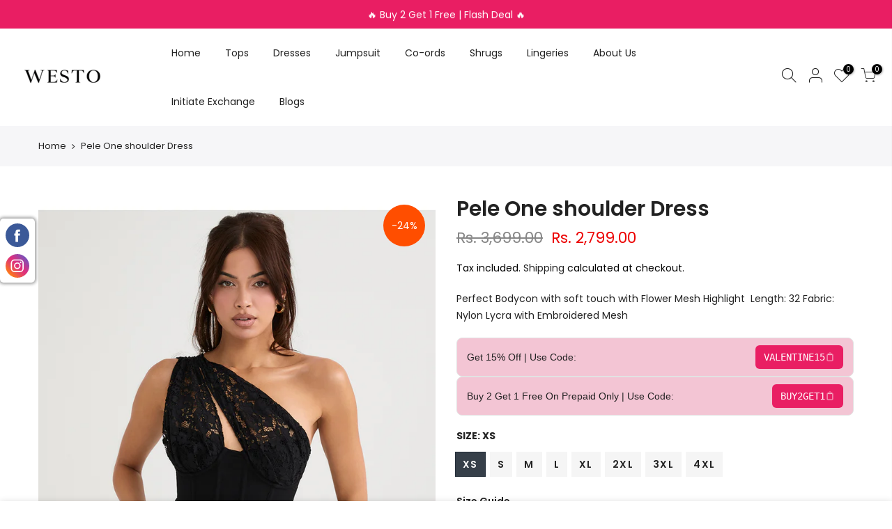

--- FILE ---
content_type: text/html; charset=utf-8
request_url: https://westo.in/products/buy-pele-party-wear-one-shoulder-dress-for-women-online
body_size: 36068
content:
<!doctype html>
<html class="no-js" lang="en">
<head>
  <meta name="facebook-domain-verification" content="rfdki9l9tpu0y5zkp3z9lbnc6s5qe2" />



<!-- Hotjar Tracking Code for Westo -->
<script>
    (function(h,o,t,j,a,r){
        h.hj=h.hj||function(){(h.hj.q=h.hj.q||[]).push(arguments)};
        h._hjSettings={hjid:3718806,hjsv:6};
        a=o.getElementsByTagName('head')[0];
        r=o.createElement('script');r.async=1;
        r.src=t+h._hjSettings.hjid+j+h._hjSettings.hjsv;
        a.appendChild(r);
    })(window,document,'https://static.hotjar.com/c/hotjar-','.js?sv=');
</script>
  <script defer type="module" src="https://embeddables.p.mbirdcdn.net/v1/web-components.es.js"></script>
<script>
  const workspaceId = "f2adb0ff-fa7b-437a-932f-fc6586197028"
  window.mbembeds = window.mbembeds || [];
  function mbinit(){mbembeds.push(arguments);}
  mbinit(workspaceId);
</script>
<!-- Google Tag Manager -->
<script>(function(w,d,s,l,i){w[l]=w[l]||[];w[l].push({'gtm.start':
new Date().getTime(),event:'gtm.js'});var f=d.getElementsByTagName(s)[0],
j=d.createElement(s),dl=l!='dataLayer'?'&l='+l:'';j.async=true;j.src=
'https://www.googletagmanager.com/gtm.js?id='+i+dl;f.parentNode.insertBefore(j,f);
})(window,document,'script','dataLayer','GTM-5M5BV6C9');</script>
<!-- End Google Tag Manager -->
  <!-- Google tag (gtag.js) -->
<script async src="https://www.googletagmanager.com/gtag/js?id=AW-11397779411">
</script>
<script>
  window.dataLayer = window.dataLayer || [];
  function gtag(){dataLayer.push(arguments);}
  gtag('js', new Date());

  gtag('config', 'AW-11397779411');
</script>
	<!-- Added by AVADA SEO Suite -->
	





<meta name="twitter:image" content="http://westo.in/cdn/shop/files/lily-2.jpg?v=1683401753">
    






	<!-- /Added by AVADA SEO Suite -->
  <meta charset="utf-8">
  <meta name="viewport" content="width=device-width, initial-scale=1, shrink-to-fit=no, user-scalable=no">
  <meta name="theme-color" content="#000000">
  <meta name="format-detection" content="telephone=no">
  <link rel="canonical" href="https://westo.in/products/buy-pele-party-wear-one-shoulder-dress-for-women-online">
  <link rel="prefetch" as="document" href="https://westo.in">
  <link rel="dns-prefetch" href="https://cdn.shopify.com" crossorigin>
  <link rel="preconnect" href="https://cdn.shopify.com" crossorigin>
  <link rel="preconnect" href="https://monorail-edge.shopifysvc.com"><link rel="dns-prefetch" href="https://fonts.googleapis.com" crossorigin>
    <link rel="preconnect" href="https://fonts.googleapis.com" crossorigin>
    <link rel="dns-prefetch" href="https://fonts.gstatic.com" crossorigin>
    <link rel="preconnect" href="https://fonts.gstatic.com" crossorigin><link rel="preload" as="style" href="//westo.in/cdn/shop/t/9/assets/pre_theme.min.css?v=54577248664399564551724931252">
  <link rel="preload" as="style" href="//westo.in/cdn/shop/t/9/assets/theme.css?enable_css_minification=1&v=47123196211514834091767076164"><title>Buy pele Party Wear One Shoulder Dress for Women Online from Westo India</title><meta name="description" content="Shop Westo&#39;s India pele Party Wear One Shoulder Dress. Perfect Bodycon with soft touch with Flower Mesh Highlight Length: 32 Fabric: Nylon Lycra with Embroidered Mesh. fashionable one piece black one shoulder dress that expresses grace and style."><link rel="shortcut icon" type="image/png" href="//westo.in/cdn/shop/files/1_32x.png?v=1670572111"><!-- social-meta-tags.liquid --><meta name="keywords" content="Pele One shoulder Dress,Westo India,westo.in"/><meta name="author" content="The4"><meta property="og:site_name" content="Westo India">
<meta property="og:url" content="https://westo.in/products/buy-pele-party-wear-one-shoulder-dress-for-women-online">
<meta property="og:title" content="Pele One shoulder Dress">
<meta property="og:type" content="og:product">
<meta property="og:description" content="Shop Westo&#39;s India pele Party Wear One Shoulder Dress. Perfect Bodycon with soft touch with Flower Mesh Highlight Length: 32 Fabric: Nylon Lycra with Embroidered Mesh. fashionable one piece black one shoulder dress that expresses grace and style."><meta property="product:price:amount" content="2,799.00">
  <meta property="product:price:amount" content="INR"><meta property="og:image" content="http://westo.in/cdn/shop/files/lily-2_1200x1200.jpg?v=1683401753"><meta property="og:image" content="http://westo.in/cdn/shop/files/lily-1_1200x1200.jpg?v=1683401754"><meta property="og:image" content="http://westo.in/cdn/shop/files/lily-3_1200x1200.jpg?v=1683401753"><meta property="og:image:secure_url" content="https://westo.in/cdn/shop/files/lily-2_1200x1200.jpg?v=1683401753"><meta property="og:image:secure_url" content="https://westo.in/cdn/shop/files/lily-1_1200x1200.jpg?v=1683401754"><meta property="og:image:secure_url" content="https://westo.in/cdn/shop/files/lily-3_1200x1200.jpg?v=1683401753"><meta name="twitter:card" content="summary_large_image">
<meta name="twitter:title" content="Pele One shoulder Dress">
<meta name="twitter:description" content="Shop Westo&#39;s India pele Party Wear One Shoulder Dress. Perfect Bodycon with soft touch with Flower Mesh Highlight Length: 32 Fabric: Nylon Lycra with Embroidered Mesh. fashionable one piece black one shoulder dress that expresses grace and style.">
<link href="//westo.in/cdn/shop/t/9/assets/pre_theme.min.css?v=54577248664399564551724931252" rel="stylesheet" type="text/css" media="all" /><link rel="preload" as="script" href="//westo.in/cdn/shop/t/9/assets/lazysizes.min.js?v=36113997772709414851724931252">
<link rel="preload" as="script" href="//westo.in/cdn/shop/t/9/assets/nt_vendor.min.js?v=127135569711254804441724931252">
<script>document.documentElement.className = document.documentElement.className.replace('no-js', 'yes-js');const t_name = "product",designMode = false,t_cartCount = 0,ThemeNameT4='kalles',ThemeNameT42='ThemeIdT4Kalles',themeIDt4 = 138281156748,ck_hostname = 'kalles-niche-none',ThemeIdT4 = null,SopEmlT4="support@westo.in",ThemePuT4 = '#purchase_codet4',t_shop_currency = "INR", t_moneyFormat = "Rs. {{amount}}", t_cart_url = "\/cart",t_cartadd_url = "\/cart\/add",t_cartchange_url = "\/cart\/change", pr_re_url = "\/recommendations\/products"; try {var T4AgentNT = (navigator.userAgent.indexOf('Chrome-Lighthouse') == -1)}catch(err){var T4AgentNT = true} function onloadt4relcss(_this) {_this.onload=null;if(T4AgentNT){_this.rel='stylesheet'}} (function () {window.onpageshow = function() {if (performance.navigation.type === 2) {document.dispatchEvent(new CustomEvent('cart:refresh'))} }; })();
var T4stt_str = { 
  "PleaseChoosePrOptions":"Please select some product options before adding this product to your cart.", 
  "will_not_ship":"Will not ship until \u003cspan class=\"jsnt\"\u003e{{date}}\u003c\/span\u003e",
  "will_stock_after":"Will be in stock after \u003cspan class=\"jsnt\"\u003e{{date}}\u003c\/span\u003e",
  "replace_item_atc":"Replace item",
  "replace_item_pre":"Replace item",
  "added_to_cart": "Product was successfully added to your cart.",
  "view_cart": "View cart",
  "continue_shopping": "Continue Shopping",
  "save_js":"-[sale]%",
  "save2_js":"SAVE [sale]%",
  "save3_js":"SAVE [sale]","bannerCountdown":"%D days %H:%M:%S",
  "prItemCountdown":"%D Days %H:%M:%S",
  "countdown_days":"days",
  "countdown_hours":"hr",
  "countdown_mins":"min",
  "countdown_sec":"sc",
  "multiple_rates": "We found [number_of_rates] shipping rates available for [address], starting at [rate].",
  "one_rate": "We found one shipping rate available for [address].",
  "no_rates": "Sorry, we do not ship to this destination.",
  "rate_value": "[rate_title] at [rate]",
  "agree_checkout": "You must agree with the terms and conditions of sales to check out.",
  "added_text_cp":"Compare products"
};
</script>
<link rel="preload" href="//westo.in/cdn/shop/t/9/assets/style.min.css?v=49095840257411796141724931252" as="style" onload="onloadt4relcss(this)"><link href="//westo.in/cdn/shop/t/9/assets/theme.css?enable_css_minification=1&amp;v=47123196211514834091767076164" rel="stylesheet" type="text/css" media="all" /><link rel="preload" href="https://fonts.googleapis.com/css?family=Poppins:300,300i,400,400i,500,500i,600,600i,700,700i,800,800i|Libre+Baskerville:300,300i,400,400i,500,500i&display=swap" as="style" onload="onloadt4relcss(this)"><link rel="preload" href="//westo.in/cdn/shop/t/9/assets/line-awesome.min.css?v=36930450349382045261724931252" as="style" onload="onloadt4relcss(this)">
<script id="js_lzt4" src="//westo.in/cdn/shop/t/9/assets/lazysizes.min.js?v=36113997772709414851724931252" defer="defer"></script>
<script src="//westo.in/cdn/shop/t/9/assets/nt_vendor.min.js?v=127135569711254804441724931252" defer="defer" id="js_ntt4"
  data-theme='//westo.in/cdn/shop/t/9/assets/nt_theme.min.js?v=78170778136588904741724931252'
  data-stt='//westo.in/cdn/shop/t/9/assets/nt_settings.js?enable_js_minification=1&v=35260914759254099581724931252'
  data-cat='//westo.in/cdn/shop/t/9/assets/cat.min.js?v=167480101576222584661724931252' 
  data-sw='//westo.in/cdn/shop/t/9/assets/swatch.min.js?v=109141678271609376921724931252'
  data-prjs='//westo.in/cdn/shop/t/9/assets/produc.min.js?v=66856717831304081821724931252' 
  data-mail='//westo.in/cdn/shop/t/9/assets/platform_mail.min.js?v=120104920183136925081724931252'
  data-my='//westo.in/cdn/shop/t/9/assets/my.js?v=111603181540343972631724931252' data-cusp='//westo.in/cdn/shop/t/9/assets/my.js?v=111603181540343972631724931252' data-cur='//westo.in/cdn/shop/t/9/assets/my.js?v=111603181540343972631724931252' data-mdl='//westo.in/cdn/shop/t/9/assets/module.min.js?v=72712877271928395091724931252'
  data-map='//westo.in/cdn/shop/t/9/assets/maplace.min.js?v=123640464312137447171724931252'
  data-time='//westo.in/cdn/shop/t/9/assets/spacetime.min.js?v=1261'
  data-ins='//westo.in/cdn/shop/t/9/assets/nt_instagram.min.js?v=67982783334426809631724931252'
  data-user='//westo.in/cdn/shop/t/9/assets/interactable.min.js?v=127937966022527975841724931252'
  data-add='//s7.addthis.com/js/300/addthis_widget.js#pubid=ra-56efaa05a768bd19'
  data-klaviyo='//www.klaviyo.com/media/js/public/klaviyo_subscribe.js'
  data-font='iconKalles , fakalles , Pe-icon-7-stroke , Font Awesome 5 Free:n9'
  data-fm='Poppins'
  data-spcmn='//westo.in/cdn/shopifycloud/storefront/assets/themes_support/shopify_common-5f594365.js'
  data-cust='//westo.in/cdn/shop/t/9/assets/customerclnt.min.js?v=3252781937110261681724931252'
  data-cusjs='none'
  data-desadm='//westo.in/cdn/shop/t/9/assets/des_adm.min.js?v=64980515418123807491724931252'
  data-otherryv='//westo.in/cdn/shop/t/9/assets/reviewOther.js?enable_js_minification=1&v=72029929378534401331724931252'></script><script>window.performance && window.performance.mark && window.performance.mark('shopify.content_for_header.start');</script><meta id="shopify-digital-wallet" name="shopify-digital-wallet" content="/61361651852/digital_wallets/dialog">
<link rel="alternate" type="application/json+oembed" href="https://westo.in/products/buy-pele-party-wear-one-shoulder-dress-for-women-online.oembed">
<script async="async" src="/checkouts/internal/preloads.js?locale=en-IN"></script>
<script id="shopify-features" type="application/json">{"accessToken":"9b3c57250cf44a1850e3899af03403c5","betas":["rich-media-storefront-analytics"],"domain":"westo.in","predictiveSearch":true,"shopId":61361651852,"locale":"en"}</script>
<script>var Shopify = Shopify || {};
Shopify.shop = "westoindia123.myshopify.com";
Shopify.locale = "en";
Shopify.currency = {"active":"INR","rate":"1.0"};
Shopify.country = "IN";
Shopify.theme = {"name":"FastrrV3\u003c\u003e Copy of Kalles v3.0.1","id":138281156748,"schema_name":"Kalles","schema_version":"3.0.1","theme_store_id":null,"role":"main"};
Shopify.theme.handle = "null";
Shopify.theme.style = {"id":null,"handle":null};
Shopify.cdnHost = "westo.in/cdn";
Shopify.routes = Shopify.routes || {};
Shopify.routes.root = "/";</script>
<script type="module">!function(o){(o.Shopify=o.Shopify||{}).modules=!0}(window);</script>
<script>!function(o){function n(){var o=[];function n(){o.push(Array.prototype.slice.apply(arguments))}return n.q=o,n}var t=o.Shopify=o.Shopify||{};t.loadFeatures=n(),t.autoloadFeatures=n()}(window);</script>
<script id="shop-js-analytics" type="application/json">{"pageType":"product"}</script>
<script defer="defer" async type="module" src="//westo.in/cdn/shopifycloud/shop-js/modules/v2/client.init-shop-cart-sync_WVOgQShq.en.esm.js"></script>
<script defer="defer" async type="module" src="//westo.in/cdn/shopifycloud/shop-js/modules/v2/chunk.common_C_13GLB1.esm.js"></script>
<script defer="defer" async type="module" src="//westo.in/cdn/shopifycloud/shop-js/modules/v2/chunk.modal_CLfMGd0m.esm.js"></script>
<script type="module">
  await import("//westo.in/cdn/shopifycloud/shop-js/modules/v2/client.init-shop-cart-sync_WVOgQShq.en.esm.js");
await import("//westo.in/cdn/shopifycloud/shop-js/modules/v2/chunk.common_C_13GLB1.esm.js");
await import("//westo.in/cdn/shopifycloud/shop-js/modules/v2/chunk.modal_CLfMGd0m.esm.js");

  window.Shopify.SignInWithShop?.initShopCartSync?.({"fedCMEnabled":true,"windoidEnabled":true});

</script>
<script>(function() {
  var isLoaded = false;
  function asyncLoad() {
    if (isLoaded) return;
    isLoaded = true;
    var urls = ["https:\/\/seo.apps.avada.io\/scripttag\/avada-seo-installed.js?shop=westoindia123.myshopify.com","https:\/\/cdn.nfcube.com\/instafeed-b9b63d36b3a3f67f89fe6b702819b6bf.js?shop=westoindia123.myshopify.com","https:\/\/intg.snapchat.com\/shopify\/shopify-scevent-init.js?id=e6581656-bf36-44f4-bd44-2d67b8dfbd46\u0026shop=westoindia123.myshopify.com","https:\/\/sr-cdn.shiprocket.in\/sr-promise\/static\/uc.js?channel_id=4\u0026sr_company_id=3501830\u0026shop=westoindia123.myshopify.com","https:\/\/sr-cdn.shiprocket.in\/sr-promise\/static\/uc.js?channel_id=4\u0026sr_company_id=4460680\u0026shop=westoindia123.myshopify.com","https:\/\/sr-cdn.shiprocket.in\/sr-promise\/static\/uc.js?channel_id=4\u0026sr_company_id=3207580\u0026shop=westoindia123.myshopify.com"];
    for (var i = 0; i < urls.length; i++) {
      var s = document.createElement('script');
      s.type = 'text/javascript';
      s.async = true;
      s.src = urls[i];
      var x = document.getElementsByTagName('script')[0];
      x.parentNode.insertBefore(s, x);
    }
  };
  if(window.attachEvent) {
    window.attachEvent('onload', asyncLoad);
  } else {
    window.addEventListener('load', asyncLoad, false);
  }
})();</script>
<script id="__st">var __st={"a":61361651852,"offset":19800,"reqid":"4f8fd4a7-8273-4434-8e52-944ab23cf29e-1769658767","pageurl":"westo.in\/products\/buy-pele-party-wear-one-shoulder-dress-for-women-online","u":"abb68dc16ac8","p":"product","rtyp":"product","rid":7307092131980};</script>
<script>window.ShopifyPaypalV4VisibilityTracking = true;</script>
<script id="captcha-bootstrap">!function(){'use strict';const t='contact',e='account',n='new_comment',o=[[t,t],['blogs',n],['comments',n],[t,'customer']],c=[[e,'customer_login'],[e,'guest_login'],[e,'recover_customer_password'],[e,'create_customer']],r=t=>t.map((([t,e])=>`form[action*='/${t}']:not([data-nocaptcha='true']) input[name='form_type'][value='${e}']`)).join(','),a=t=>()=>t?[...document.querySelectorAll(t)].map((t=>t.form)):[];function s(){const t=[...o],e=r(t);return a(e)}const i='password',u='form_key',d=['recaptcha-v3-token','g-recaptcha-response','h-captcha-response',i],f=()=>{try{return window.sessionStorage}catch{return}},m='__shopify_v',_=t=>t.elements[u];function p(t,e,n=!1){try{const o=window.sessionStorage,c=JSON.parse(o.getItem(e)),{data:r}=function(t){const{data:e,action:n}=t;return t[m]||n?{data:e,action:n}:{data:t,action:n}}(c);for(const[e,n]of Object.entries(r))t.elements[e]&&(t.elements[e].value=n);n&&o.removeItem(e)}catch(o){console.error('form repopulation failed',{error:o})}}const l='form_type',E='cptcha';function T(t){t.dataset[E]=!0}const w=window,h=w.document,L='Shopify',v='ce_forms',y='captcha';let A=!1;((t,e)=>{const n=(g='f06e6c50-85a8-45c8-87d0-21a2b65856fe',I='https://cdn.shopify.com/shopifycloud/storefront-forms-hcaptcha/ce_storefront_forms_captcha_hcaptcha.v1.5.2.iife.js',D={infoText:'Protected by hCaptcha',privacyText:'Privacy',termsText:'Terms'},(t,e,n)=>{const o=w[L][v],c=o.bindForm;if(c)return c(t,g,e,D).then(n);var r;o.q.push([[t,g,e,D],n]),r=I,A||(h.body.append(Object.assign(h.createElement('script'),{id:'captcha-provider',async:!0,src:r})),A=!0)});var g,I,D;w[L]=w[L]||{},w[L][v]=w[L][v]||{},w[L][v].q=[],w[L][y]=w[L][y]||{},w[L][y].protect=function(t,e){n(t,void 0,e),T(t)},Object.freeze(w[L][y]),function(t,e,n,w,h,L){const[v,y,A,g]=function(t,e,n){const i=e?o:[],u=t?c:[],d=[...i,...u],f=r(d),m=r(i),_=r(d.filter((([t,e])=>n.includes(e))));return[a(f),a(m),a(_),s()]}(w,h,L),I=t=>{const e=t.target;return e instanceof HTMLFormElement?e:e&&e.form},D=t=>v().includes(t);t.addEventListener('submit',(t=>{const e=I(t);if(!e)return;const n=D(e)&&!e.dataset.hcaptchaBound&&!e.dataset.recaptchaBound,o=_(e),c=g().includes(e)&&(!o||!o.value);(n||c)&&t.preventDefault(),c&&!n&&(function(t){try{if(!f())return;!function(t){const e=f();if(!e)return;const n=_(t);if(!n)return;const o=n.value;o&&e.removeItem(o)}(t);const e=Array.from(Array(32),(()=>Math.random().toString(36)[2])).join('');!function(t,e){_(t)||t.append(Object.assign(document.createElement('input'),{type:'hidden',name:u})),t.elements[u].value=e}(t,e),function(t,e){const n=f();if(!n)return;const o=[...t.querySelectorAll(`input[type='${i}']`)].map((({name:t})=>t)),c=[...d,...o],r={};for(const[a,s]of new FormData(t).entries())c.includes(a)||(r[a]=s);n.setItem(e,JSON.stringify({[m]:1,action:t.action,data:r}))}(t,e)}catch(e){console.error('failed to persist form',e)}}(e),e.submit())}));const S=(t,e)=>{t&&!t.dataset[E]&&(n(t,e.some((e=>e===t))),T(t))};for(const o of['focusin','change'])t.addEventListener(o,(t=>{const e=I(t);D(e)&&S(e,y())}));const B=e.get('form_key'),M=e.get(l),P=B&&M;t.addEventListener('DOMContentLoaded',(()=>{const t=y();if(P)for(const e of t)e.elements[l].value===M&&p(e,B);[...new Set([...A(),...v().filter((t=>'true'===t.dataset.shopifyCaptcha))])].forEach((e=>S(e,t)))}))}(h,new URLSearchParams(w.location.search),n,t,e,['guest_login'])})(!0,!0)}();</script>
<script integrity="sha256-4kQ18oKyAcykRKYeNunJcIwy7WH5gtpwJnB7kiuLZ1E=" data-source-attribution="shopify.loadfeatures" defer="defer" src="//westo.in/cdn/shopifycloud/storefront/assets/storefront/load_feature-a0a9edcb.js" crossorigin="anonymous"></script>
<script data-source-attribution="shopify.dynamic_checkout.dynamic.init">var Shopify=Shopify||{};Shopify.PaymentButton=Shopify.PaymentButton||{isStorefrontPortableWallets:!0,init:function(){window.Shopify.PaymentButton.init=function(){};var t=document.createElement("script");t.src="https://westo.in/cdn/shopifycloud/portable-wallets/latest/portable-wallets.en.js",t.type="module",document.head.appendChild(t)}};
</script>
<script data-source-attribution="shopify.dynamic_checkout.buyer_consent">
  function portableWalletsHideBuyerConsent(e){var t=document.getElementById("shopify-buyer-consent"),n=document.getElementById("shopify-subscription-policy-button");t&&n&&(t.classList.add("hidden"),t.setAttribute("aria-hidden","true"),n.removeEventListener("click",e))}function portableWalletsShowBuyerConsent(e){var t=document.getElementById("shopify-buyer-consent"),n=document.getElementById("shopify-subscription-policy-button");t&&n&&(t.classList.remove("hidden"),t.removeAttribute("aria-hidden"),n.addEventListener("click",e))}window.Shopify?.PaymentButton&&(window.Shopify.PaymentButton.hideBuyerConsent=portableWalletsHideBuyerConsent,window.Shopify.PaymentButton.showBuyerConsent=portableWalletsShowBuyerConsent);
</script>
<script>
  function portableWalletsCleanup(e){e&&e.src&&console.error("Failed to load portable wallets script "+e.src);var t=document.querySelectorAll("shopify-accelerated-checkout .shopify-payment-button__skeleton, shopify-accelerated-checkout-cart .wallet-cart-button__skeleton"),e=document.getElementById("shopify-buyer-consent");for(let e=0;e<t.length;e++)t[e].remove();e&&e.remove()}function portableWalletsNotLoadedAsModule(e){e instanceof ErrorEvent&&"string"==typeof e.message&&e.message.includes("import.meta")&&"string"==typeof e.filename&&e.filename.includes("portable-wallets")&&(window.removeEventListener("error",portableWalletsNotLoadedAsModule),window.Shopify.PaymentButton.failedToLoad=e,"loading"===document.readyState?document.addEventListener("DOMContentLoaded",window.Shopify.PaymentButton.init):window.Shopify.PaymentButton.init())}window.addEventListener("error",portableWalletsNotLoadedAsModule);
</script>

<script type="module" src="https://westo.in/cdn/shopifycloud/portable-wallets/latest/portable-wallets.en.js" onError="portableWalletsCleanup(this)" crossorigin="anonymous"></script>
<script nomodule>
  document.addEventListener("DOMContentLoaded", portableWalletsCleanup);
</script>

<link id="shopify-accelerated-checkout-styles" rel="stylesheet" media="screen" href="https://westo.in/cdn/shopifycloud/portable-wallets/latest/accelerated-checkout-backwards-compat.css" crossorigin="anonymous">
<style id="shopify-accelerated-checkout-cart">
        #shopify-buyer-consent {
  margin-top: 1em;
  display: inline-block;
  width: 100%;
}

#shopify-buyer-consent.hidden {
  display: none;
}

#shopify-subscription-policy-button {
  background: none;
  border: none;
  padding: 0;
  text-decoration: underline;
  font-size: inherit;
  cursor: pointer;
}

#shopify-subscription-policy-button::before {
  box-shadow: none;
}

      </style>

<script>window.performance && window.performance.mark && window.performance.mark('shopify.content_for_header.end');</script>
<script type="text/javascript">
  //BOOSTER APPS COMMON JS CODE
  window.BoosterApps = window.BoosterApps || {};
  window.BoosterApps.common = window.BoosterApps.common || {};
  window.BoosterApps.common.shop = {
    permanent_domain: 'westoindia123.myshopify.com',
    currency: "INR",
    money_format: "Rs. {{amount}}",
    id: 61361651852
  };
  

  window.BoosterApps.common.template = 'product';
  window.BoosterApps.common.cart = {};
  window.BoosterApps.common.vapid_public_key = "BJuXCmrtTK335SuczdNVYrGVtP_WXn4jImChm49st7K7z7e8gxSZUKk4DhUpk8j2Xpiw5G4-ylNbMKLlKkUEU98=";
  window.BoosterApps.global_config = {"asset_urls":{"loy":{"init_js":"https:\/\/cdn.shopify.com\/s\/files\/1\/0194\/1736\/6592\/t\/1\/assets\/ba_loy_init.js?v=1661365534","widget_js":"https:\/\/cdn.shopify.com\/s\/files\/1\/0194\/1736\/6592\/t\/1\/assets\/ba_loy_widget.js?v=1661974604","widget_css":"https:\/\/cdn.shopify.com\/s\/files\/1\/0194\/1736\/6592\/t\/1\/assets\/ba_loy_widget.css?v=1630424861","page_init_js":"https:\/\/cdn.shopify.com\/s\/files\/1\/0194\/1736\/6592\/t\/1\/assets\/ba_loy_page_init.js?v=1662131801","page_widget_js":"https:\/\/cdn.shopify.com\/s\/files\/1\/0194\/1736\/6592\/t\/1\/assets\/ba_loy_page_widget.js?v=1662224513","page_widget_css":"https:\/\/cdn.shopify.com\/s\/files\/1\/0194\/1736\/6592\/t\/1\/assets\/ba_loy_page.css?v=1660195037","page_preview_js":"\/assets\/msg\/loy_page_preview.js"},"rev":{"init_js":"https:\/\/cdn.shopify.com\/s\/files\/1\/0194\/1736\/6592\/t\/1\/assets\/ba_rev_init.js?v=1661914377","widget_js":"https:\/\/cdn.shopify.com\/s\/files\/1\/0194\/1736\/6592\/t\/1\/assets\/ba_rev_widget.js?v=1661914380","modal_js":"https:\/\/cdn.shopify.com\/s\/files\/1\/0194\/1736\/6592\/t\/1\/assets\/ba_rev_modal.js?v=1661914383","widget_css":"https:\/\/cdn.shopify.com\/s\/files\/1\/0194\/1736\/6592\/t\/1\/assets\/ba_rev_widget.css?v=1658336090","modal_css":"https:\/\/cdn.shopify.com\/s\/files\/1\/0194\/1736\/6592\/t\/1\/assets\/ba_rev_modal.css?v=1658336088"},"pu":{"init_js":"https:\/\/cdn.shopify.com\/s\/files\/1\/0194\/1736\/6592\/t\/1\/assets\/ba_pu_init.js?v=1635877170"},"widgets":{"init_js":"https:\/\/cdn.shopify.com\/s\/files\/1\/0194\/1736\/6592\/t\/1\/assets\/ba_widget_init.js?v=1659846432","modal_js":"https:\/\/cdn.shopify.com\/s\/files\/1\/0194\/1736\/6592\/t\/1\/assets\/ba_widget_modal.js?v=1659846434","modal_css":"https:\/\/cdn.shopify.com\/s\/files\/1\/0194\/1736\/6592\/t\/1\/assets\/ba_widget_modal.css?v=1654723622"},"forms":{"init_js":"https:\/\/cdn.shopify.com\/s\/files\/1\/0194\/1736\/6592\/t\/1\/assets\/ba_forms_init.js?v=1660794038","widget_js":"https:\/\/cdn.shopify.com\/s\/files\/1\/0194\/1736\/6592\/t\/1\/assets\/ba_forms_widget.js?v=1660794042","forms_css":"https:\/\/cdn.shopify.com\/s\/files\/1\/0194\/1736\/6592\/t\/1\/assets\/ba_forms.css?v=1654711758"},"global":{"helper_js":"https:\/\/cdn.shopify.com\/s\/files\/1\/0194\/1736\/6592\/t\/1\/assets\/ba_tracking.js?v=1637601969"}},"proxy_paths":{"rev":"\/apps\/ba-rev","app_metrics":"\/apps\/ba-rev\/app_metrics","push_subscription":"\/apps\/ba-rev\/push"},"aat":["rev"],"pv":false,"sts":false,"bam":false,"base_money_format":"Rs. {{amount}}"};

  
    if (window.BoosterApps.common.template == 'product'){
      window.BoosterApps.common.product = {
        id: 7307092131980, price: 279900, handle: "buy-pele-party-wear-one-shoulder-dress-for-women-online", tags: [],
        available: true, title: "Pele One shoulder Dress", variants: [{"id":41545301065868,"title":"XS","option1":"XS","option2":null,"option3":null,"sku":"06068521065868","requires_shipping":true,"taxable":true,"featured_image":null,"available":true,"name":"Pele One shoulder Dress - XS","public_title":"XS","options":["XS"],"price":279900,"weight":0,"compare_at_price":369900,"inventory_management":"shopify","barcode":"93557031065868","requires_selling_plan":false,"selling_plan_allocations":[]},{"id":41545301098636,"title":"S","option1":"S","option2":null,"option3":null,"sku":"06068521098636","requires_shipping":true,"taxable":true,"featured_image":null,"available":true,"name":"Pele One shoulder Dress - S","public_title":"S","options":["S"],"price":279900,"weight":0,"compare_at_price":369900,"inventory_management":"shopify","barcode":"93557031098636","requires_selling_plan":false,"selling_plan_allocations":[]},{"id":41545301131404,"title":"M","option1":"M","option2":null,"option3":null,"sku":"06068521131404","requires_shipping":true,"taxable":true,"featured_image":null,"available":true,"name":"Pele One shoulder Dress - M","public_title":"M","options":["M"],"price":279900,"weight":0,"compare_at_price":369900,"inventory_management":"shopify","barcode":"93557031131404","requires_selling_plan":false,"selling_plan_allocations":[]},{"id":41545301164172,"title":"L","option1":"L","option2":null,"option3":null,"sku":"06068521164172","requires_shipping":true,"taxable":true,"featured_image":null,"available":true,"name":"Pele One shoulder Dress - L","public_title":"L","options":["L"],"price":279900,"weight":0,"compare_at_price":369900,"inventory_management":"shopify","barcode":"93557031164172","requires_selling_plan":false,"selling_plan_allocations":[]},{"id":41545301196940,"title":"XL","option1":"XL","option2":null,"option3":null,"sku":"06068521196940","requires_shipping":true,"taxable":true,"featured_image":null,"available":true,"name":"Pele One shoulder Dress - XL","public_title":"XL","options":["XL"],"price":279900,"weight":0,"compare_at_price":369900,"inventory_management":"shopify","barcode":"93557031196940","requires_selling_plan":false,"selling_plan_allocations":[]},{"id":41762161492108,"title":"2XL","option1":"2XL","option2":null,"option3":null,"sku":"06068521492108","requires_shipping":true,"taxable":true,"featured_image":null,"available":true,"name":"Pele One shoulder Dress - 2XL","public_title":"2XL","options":["2XL"],"price":279900,"weight":0,"compare_at_price":369900,"inventory_management":"shopify","barcode":"93557041492108","requires_selling_plan":false,"selling_plan_allocations":[]},{"id":41991634452620,"title":"3XL","option1":"3XL","option2":null,"option3":null,"sku":"06068524452620","requires_shipping":true,"taxable":true,"featured_image":null,"available":true,"name":"Pele One shoulder Dress - 3XL","public_title":"3XL","options":["3XL"],"price":279900,"weight":0,"compare_at_price":369900,"inventory_management":"shopify","barcode":"93557044452620","requires_selling_plan":false,"selling_plan_allocations":[]},{"id":41991634485388,"title":"4XL","option1":"4XL","option2":null,"option3":null,"sku":"06068524485388","requires_shipping":true,"taxable":true,"featured_image":null,"available":true,"name":"Pele One shoulder Dress - 4XL","public_title":"4XL","options":["4XL"],"price":279900,"weight":0,"compare_at_price":369900,"inventory_management":"shopify","barcode":"93557044485388","requires_selling_plan":false,"selling_plan_allocations":[]}]
      };
      window.BoosterApps.common.product.review_data = null;
    }
  


    window.BoosterApps.rev_config = {"api_endpoint":"\/apps\/ba-rev\/rev\/ratings","widget_enabled":true,"review_discount_email_enabled":false,"translations":{"review":"Review","reviews":"Reviews","write_a_review":"Write a review","show_more_reviews":"See more reviews","verified_review_on":"Verified review of {{product_title}}","reviewed_on":"Reviewed on","first_person_to":"Be the first person to","modal_header":"How would you rate this product?","star5_caption":"Love it!","star3_caption":"It's ok","star1_caption":"Hate it","thank_you":"Thanks for your review!","use_discount":"Here's your discount code for {{discount_amount}} off your next order","review_was_submitted":"Your review was submitted.","discount_sent_by_email":"We also sent it by email.","show_it_off":"Upload a photo","we_love_to_see_it_in_action":"We'd love to showcase it on our website!","choose_photo":"Click to add photo","get_percent_off":"Get {{discount_amount}} off your next order!","back":"Back","next":"Next","skip":"Skip","done":"Done","continue":"Continue","tell_us_more":"Share your experience","share_your_experience":"How was your overall experience?","about_you":"Complete your review","required_field":"Required","first_name":"First name *","last_name":"Last name","email":"Email Address *","invalid_email":"Please enter a valid email address","email_already_registered":"Email already left a review","error_submitting_review":"Error submitting review, please try again later.","by_submitting_i_acknowledge":"By completing, I acknowledge the","terms_of_service":"Terms of Service","privacy_policy":"Privacy Policy","review_will_publicly_posted":"and that my review will be posted publicly online"},"widget_css":{"title_color":"#000000","subtext_color":"#888888","star_text_color":"#000000","star_color":"#f1c645","button_bg":"#ffffff","button_hover_color":"#000000","button_text_color":"#000000","button_border_color":"#000000","input_text_color":"#000000","input_border_color":"#c1c1c1","link_color":"#999999","footer_color":"#999999","launcher_bg":"#ffffff","launcher_text_color":"#000000","launcher_border_color":"#000000","launcher_hover_bg":"#000000","launcher_hover_text":"#ffffff","first_review_texts":"#000000"},"custom_css":null,"widget_settings":{"enabled":true,"per_page":"10","show_review_date":"true","star_rating_enabled":"true","panel_custom_class":""},"removed_rivo_branding":false,"discount_info":{"discount_type":"","discount_amount":"15"}};



</script>


<script type="text/javascript">
  

  //Global snippet for Booster Apps
  //this is updated automatically - do not edit manually.

  function loadScript(src, defer, done) {
    var js = document.createElement('script');
    js.src = src;
    js.defer = defer;
    js.onload = function(){done();};
    js.onerror = function(){
      done(new Error('Failed to load script ' + src));
    };
    document.head.appendChild(js);
  }

  function browserSupportsAllFeatures() {
    return window.Promise && window.fetch && window.Symbol;
  }

  if (browserSupportsAllFeatures()) {
    main();
  } else {
    loadScript('https://polyfill-fastly.net/v3/polyfill.min.js?features=Promise,fetch', true, main);
  }

  function loadAppScripts(){

      loadScript(window.BoosterApps.global_config.asset_urls.rev.init_js, true, function(){});


  }

  function main(err) {
    //isolate the scope
    loadScript(window.BoosterApps.global_config.asset_urls.global.helper_js, false, loadAppScripts);
  }
</script>

  <!-- "snippets/judgeme_core.liquid" was not rendered, the associated app was uninstalled -->
    <script src="https://ajax.googleapis.com/ajax/libs/jquery/3.7.1/jquery.min.js"></script>
    <link rel="stylesheet" href="https://cdnjs.cloudflare.com/ajax/libs/slick-carousel/1.8.1/slick.css"/>
    <link rel="stylesheet" href="https://cdnjs.cloudflare.com/ajax/libs/slick-carousel/1.8.1/slick-theme.min.css" />
    <script src="https://cdnjs.cloudflare.com/ajax/libs/slick-carousel/1.8.1/slick.js"></script> 

  <script type="application/javascript">
checkoutBuyer = "https://fastrr-boost-ui.pickrr.com/";
</script>
<input type="hidden" value="westo.in" id="sellerDomain"/>
<link rel="stylesheet" href="https://fastrr-boost-ui.pickrr.com/assets/styles/shopify.css">
<script src="https://fastrr-boost-ui.pickrr.com/assets/js/channels/shopify.js" defer></script>
<input type="hidden" value="rz" id="template"/>
 <!-- <input type="hidden" value="percent" id="discountType"/>
<input type="hidden" value="5" id="discValue"/> -->

<style>
.sr-headless-checkout{
     font-family: inherit;
     font-size: 15px;
     font-weight: 500;
     letter-spacing: 1px;
     border-radius:45px;
     height: 40px;
     background-color:#000;
}
  .sr-powered-by{
    right:12px;
  }

   .shiprocket-headless[data-type="product"]{
    width:100%;
     margin-top:5px;
  }
  .shiprocket-headless[data-type="mini-cart"]{
    width:100%;
  }
  .shiprocket-headless[data-type="cart"]{
    width:100%;
  }
/*
.sr-discount-label{
  font-size:0px !important;
}

 .sr-discount-label:before{
   content:"Extra 10% Off on Prepaid Orders";
  font-size: 9px;
    color: #000;
    text-transform: none;
    top: -8px;
    left: 6px;
    background-color: #53ff73;
    border-radius: 3px;
    padding: 0 10px;
}
*/
.shiprocket-headless:hover .sr-headless-checkout{
  background:#000 !important;
}

</style>
<!-- BEGIN app block: shopify://apps/klaviyo-email-marketing-sms/blocks/klaviyo-onsite-embed/2632fe16-c075-4321-a88b-50b567f42507 -->












  <script async src="https://static.klaviyo.com/onsite/js/Rg8gFP/klaviyo.js?company_id=Rg8gFP"></script>
  <script>!function(){if(!window.klaviyo){window._klOnsite=window._klOnsite||[];try{window.klaviyo=new Proxy({},{get:function(n,i){return"push"===i?function(){var n;(n=window._klOnsite).push.apply(n,arguments)}:function(){for(var n=arguments.length,o=new Array(n),w=0;w<n;w++)o[w]=arguments[w];var t="function"==typeof o[o.length-1]?o.pop():void 0,e=new Promise((function(n){window._klOnsite.push([i].concat(o,[function(i){t&&t(i),n(i)}]))}));return e}}})}catch(n){window.klaviyo=window.klaviyo||[],window.klaviyo.push=function(){var n;(n=window._klOnsite).push.apply(n,arguments)}}}}();</script>

  
    <script id="viewed_product">
      if (item == null) {
        var _learnq = _learnq || [];

        var MetafieldReviews = null
        var MetafieldYotpoRating = null
        var MetafieldYotpoCount = null
        var MetafieldLooxRating = null
        var MetafieldLooxCount = null
        var okendoProduct = null
        var okendoProductReviewCount = null
        var okendoProductReviewAverageValue = null
        try {
          // The following fields are used for Customer Hub recently viewed in order to add reviews.
          // This information is not part of __kla_viewed. Instead, it is part of __kla_viewed_reviewed_items
          MetafieldReviews = {};
          MetafieldYotpoRating = null
          MetafieldYotpoCount = null
          MetafieldLooxRating = null
          MetafieldLooxCount = null

          okendoProduct = null
          // If the okendo metafield is not legacy, it will error, which then requires the new json formatted data
          if (okendoProduct && 'error' in okendoProduct) {
            okendoProduct = null
          }
          okendoProductReviewCount = okendoProduct ? okendoProduct.reviewCount : null
          okendoProductReviewAverageValue = okendoProduct ? okendoProduct.reviewAverageValue : null
        } catch (error) {
          console.error('Error in Klaviyo onsite reviews tracking:', error);
        }

        var item = {
          Name: "Pele One shoulder Dress",
          ProductID: 7307092131980,
          Categories: ["all products","At 1499","Best Seller","Dresses","New Arrivals","Sale","Trending","WESTO15"],
          ImageURL: "https://westo.in/cdn/shop/files/lily-2_grande.jpg?v=1683401753",
          URL: "https://westo.in/products/buy-pele-party-wear-one-shoulder-dress-for-women-online",
          Brand: "Westo India",
          Price: "Rs. 2,799.00",
          Value: "2,799.00",
          CompareAtPrice: "Rs. 3,699.00"
        };
        _learnq.push(['track', 'Viewed Product', item]);
        _learnq.push(['trackViewedItem', {
          Title: item.Name,
          ItemId: item.ProductID,
          Categories: item.Categories,
          ImageUrl: item.ImageURL,
          Url: item.URL,
          Metadata: {
            Brand: item.Brand,
            Price: item.Price,
            Value: item.Value,
            CompareAtPrice: item.CompareAtPrice
          },
          metafields:{
            reviews: MetafieldReviews,
            yotpo:{
              rating: MetafieldYotpoRating,
              count: MetafieldYotpoCount,
            },
            loox:{
              rating: MetafieldLooxRating,
              count: MetafieldLooxCount,
            },
            okendo: {
              rating: okendoProductReviewAverageValue,
              count: okendoProductReviewCount,
            }
          }
        }]);
      }
    </script>
  




  <script>
    window.klaviyoReviewsProductDesignMode = false
  </script>







<!-- END app block --><!-- BEGIN app block: shopify://apps/hulk-form-builder/blocks/app-embed/b6b8dd14-356b-4725-a4ed-77232212b3c3 --><!-- BEGIN app snippet: hulkapps-formbuilder-theme-ext --><script type="text/javascript">
  
  if (typeof window.formbuilder_customer != "object") {
        window.formbuilder_customer = {}
  }

  window.hulkFormBuilder = {
    form_data: {},
    shop_data: {"shop_v_WQR5YLp5TEQd-zcBNK5g":{"shop_uuid":"v_WQR5YLp5TEQd-zcBNK5g","shop_timezone":"Asia\/Kolkata","shop_id":81093,"shop_is_after_submit_enabled":true,"shop_shopify_plan":"basic","shop_shopify_domain":"westoindia123.myshopify.com","shop_remove_watermark":false,"shop_created_at":"2023-03-28T23:08:04.744Z","is_skip_metafield":false,"shop_deleted":false,"shop_disabled":false}},
    settings_data: {"shop_settings":{"shop_customise_msgs":[],"default_customise_msgs":{"is_required":"is required","thank_you":"Thank you! The form was submitted successfully.","processing":"Processing...","valid_data":"Please provide valid data","valid_email":"Provide valid email format","valid_tags":"HTML Tags are not allowed","valid_phone":"Provide valid phone number","valid_captcha":"Please provide valid captcha response","valid_url":"Provide valid URL","only_number_alloud":"Provide valid number in","number_less":"must be less than","number_more":"must be more than","image_must_less":"Image must be less than 20MB","image_number":"Images allowed","image_extension":"Invalid extension! Please provide image file","error_image_upload":"Error in image upload. Please try again.","error_file_upload":"Error in file upload. Please try again.","your_response":"Your response","error_form_submit":"Error occur.Please try again after sometime.","email_submitted":"Form with this email is already submitted","invalid_email_by_zerobounce":"The email address you entered appears to be invalid. Please check it and try again.","download_file":"Download file","card_details_invalid":"Your card details are invalid","card_details":"Card details","please_enter_card_details":"Please enter card details","card_number":"Card number","exp_mm":"Exp MM","exp_yy":"Exp YY","crd_cvc":"CVV","payment_value":"Payment amount","please_enter_payment_amount":"Please enter payment amount","address1":"Address line 1","address2":"Address line 2","city":"City","province":"Province","zipcode":"Zip code","country":"Country","blocked_domain":"This form does not accept addresses from","file_must_less":"File must be less than 20MB","file_extension":"Invalid extension! Please provide file","only_file_number_alloud":"files allowed","previous":"Previous","next":"Next","must_have_a_input":"Please enter at least one field.","please_enter_required_data":"Please enter required data","atleast_one_special_char":"Include at least one special character","atleast_one_lowercase_char":"Include at least one lowercase character","atleast_one_uppercase_char":"Include at least one uppercase character","atleast_one_number":"Include at least one number","must_have_8_chars":"Must have 8 characters long","be_between_8_and_12_chars":"Be between 8 and 12 characters long","please_select":"Please Select","phone_submitted":"Form with this phone number is already submitted","user_res_parse_error":"Error while submitting the form","valid_same_values":"values must be same","product_choice_clear_selection":"Clear Selection","picture_choice_clear_selection":"Clear Selection","remove_all_for_file_image_upload":"Remove All","invalid_file_type_for_image_upload":"You can't upload files of this type.","invalid_file_type_for_signature_upload":"You can't upload files of this type.","max_files_exceeded_for_file_upload":"You can not upload any more files.","max_files_exceeded_for_image_upload":"You can not upload any more files.","file_already_exist":"File already uploaded","max_limit_exceed":"You have added the maximum number of text fields.","cancel_upload_for_file_upload":"Cancel upload","cancel_upload_for_image_upload":"Cancel upload","cancel_upload_for_signature_upload":"Cancel upload"},"shop_blocked_domains":[]}},
    features_data: {"shop_plan_features":{"shop_plan_features":["unlimited-forms","full-design-customization","export-form-submissions","multiple-recipients-for-form-submissions","multiple-admin-notifications","enable-captcha","unlimited-file-uploads","save-submitted-form-data","set-auto-response-message","conditional-logic","form-banner","save-as-draft-facility","include-user-response-in-admin-email","disable-form-submission","file-upload"]}},
    shop: null,
    shop_id: null,
    plan_features: null,
    validateDoubleQuotes: false,
    assets: {
      extraFunctions: "https://cdn.shopify.com/extensions/019bb5ee-ec40-7527-955d-c1b8751eb060/form-builder-by-hulkapps-50/assets/extra-functions.js",
      extraStyles: "https://cdn.shopify.com/extensions/019bb5ee-ec40-7527-955d-c1b8751eb060/form-builder-by-hulkapps-50/assets/extra-styles.css",
      bootstrapStyles: "https://cdn.shopify.com/extensions/019bb5ee-ec40-7527-955d-c1b8751eb060/form-builder-by-hulkapps-50/assets/theme-app-extension-bootstrap.css"
    },
    translations: {
      htmlTagNotAllowed: "HTML Tags are not allowed",
      sqlQueryNotAllowed: "SQL Queries are not allowed",
      doubleQuoteNotAllowed: "Double quotes are not allowed",
      vorwerkHttpWwwNotAllowed: "The words \u0026#39;http\u0026#39; and \u0026#39;www\u0026#39; are not allowed. Please remove them and try again.",
      maxTextFieldsReached: "You have added the maximum number of text fields.",
      avoidNegativeWords: "Avoid negative words: Don\u0026#39;t use negative words in your contact message.",
      customDesignOnly: "This form is for custom designs requests. For general inquiries please contact our team at info@stagheaddesigns.com",
      zerobounceApiErrorMsg: "We couldn\u0026#39;t verify your email due to a technical issue. Please try again later.",
    }

  }

  

  window.FbThemeAppExtSettingsHash = {}
  
</script><!-- END app snippet --><!-- END app block --><script src="https://cdn.shopify.com/extensions/019bb5ee-ec40-7527-955d-c1b8751eb060/form-builder-by-hulkapps-50/assets/form-builder-script.js" type="text/javascript" defer="defer"></script>
<script src="https://cdn.shopify.com/extensions/019b0ca3-aa13-7aa2-a0b4-6cb667a1f6f7/essential-countdown-timer-55/assets/countdown_timer_essential_apps.min.js" type="text/javascript" defer="defer"></script>
<script src="https://cdn.shopify.com/extensions/019a6ccd-e67b-7837-8c3a-827e34c8cf54/shopify-express-boilerplate-74/assets/socialbar.js" type="text/javascript" defer="defer"></script>
<link href="https://monorail-edge.shopifysvc.com" rel="dns-prefetch">
<script>(function(){if ("sendBeacon" in navigator && "performance" in window) {try {var session_token_from_headers = performance.getEntriesByType('navigation')[0].serverTiming.find(x => x.name == '_s').description;} catch {var session_token_from_headers = undefined;}var session_cookie_matches = document.cookie.match(/_shopify_s=([^;]*)/);var session_token_from_cookie = session_cookie_matches && session_cookie_matches.length === 2 ? session_cookie_matches[1] : "";var session_token = session_token_from_headers || session_token_from_cookie || "";function handle_abandonment_event(e) {var entries = performance.getEntries().filter(function(entry) {return /monorail-edge.shopifysvc.com/.test(entry.name);});if (!window.abandonment_tracked && entries.length === 0) {window.abandonment_tracked = true;var currentMs = Date.now();var navigation_start = performance.timing.navigationStart;var payload = {shop_id: 61361651852,url: window.location.href,navigation_start,duration: currentMs - navigation_start,session_token,page_type: "product"};window.navigator.sendBeacon("https://monorail-edge.shopifysvc.com/v1/produce", JSON.stringify({schema_id: "online_store_buyer_site_abandonment/1.1",payload: payload,metadata: {event_created_at_ms: currentMs,event_sent_at_ms: currentMs}}));}}window.addEventListener('pagehide', handle_abandonment_event);}}());</script>
<script id="web-pixels-manager-setup">(function e(e,d,r,n,o){if(void 0===o&&(o={}),!Boolean(null===(a=null===(i=window.Shopify)||void 0===i?void 0:i.analytics)||void 0===a?void 0:a.replayQueue)){var i,a;window.Shopify=window.Shopify||{};var t=window.Shopify;t.analytics=t.analytics||{};var s=t.analytics;s.replayQueue=[],s.publish=function(e,d,r){return s.replayQueue.push([e,d,r]),!0};try{self.performance.mark("wpm:start")}catch(e){}var l=function(){var e={modern:/Edge?\/(1{2}[4-9]|1[2-9]\d|[2-9]\d{2}|\d{4,})\.\d+(\.\d+|)|Firefox\/(1{2}[4-9]|1[2-9]\d|[2-9]\d{2}|\d{4,})\.\d+(\.\d+|)|Chrom(ium|e)\/(9{2}|\d{3,})\.\d+(\.\d+|)|(Maci|X1{2}).+ Version\/(15\.\d+|(1[6-9]|[2-9]\d|\d{3,})\.\d+)([,.]\d+|)( \(\w+\)|)( Mobile\/\w+|) Safari\/|Chrome.+OPR\/(9{2}|\d{3,})\.\d+\.\d+|(CPU[ +]OS|iPhone[ +]OS|CPU[ +]iPhone|CPU IPhone OS|CPU iPad OS)[ +]+(15[._]\d+|(1[6-9]|[2-9]\d|\d{3,})[._]\d+)([._]\d+|)|Android:?[ /-](13[3-9]|1[4-9]\d|[2-9]\d{2}|\d{4,})(\.\d+|)(\.\d+|)|Android.+Firefox\/(13[5-9]|1[4-9]\d|[2-9]\d{2}|\d{4,})\.\d+(\.\d+|)|Android.+Chrom(ium|e)\/(13[3-9]|1[4-9]\d|[2-9]\d{2}|\d{4,})\.\d+(\.\d+|)|SamsungBrowser\/([2-9]\d|\d{3,})\.\d+/,legacy:/Edge?\/(1[6-9]|[2-9]\d|\d{3,})\.\d+(\.\d+|)|Firefox\/(5[4-9]|[6-9]\d|\d{3,})\.\d+(\.\d+|)|Chrom(ium|e)\/(5[1-9]|[6-9]\d|\d{3,})\.\d+(\.\d+|)([\d.]+$|.*Safari\/(?![\d.]+ Edge\/[\d.]+$))|(Maci|X1{2}).+ Version\/(10\.\d+|(1[1-9]|[2-9]\d|\d{3,})\.\d+)([,.]\d+|)( \(\w+\)|)( Mobile\/\w+|) Safari\/|Chrome.+OPR\/(3[89]|[4-9]\d|\d{3,})\.\d+\.\d+|(CPU[ +]OS|iPhone[ +]OS|CPU[ +]iPhone|CPU IPhone OS|CPU iPad OS)[ +]+(10[._]\d+|(1[1-9]|[2-9]\d|\d{3,})[._]\d+)([._]\d+|)|Android:?[ /-](13[3-9]|1[4-9]\d|[2-9]\d{2}|\d{4,})(\.\d+|)(\.\d+|)|Mobile Safari.+OPR\/([89]\d|\d{3,})\.\d+\.\d+|Android.+Firefox\/(13[5-9]|1[4-9]\d|[2-9]\d{2}|\d{4,})\.\d+(\.\d+|)|Android.+Chrom(ium|e)\/(13[3-9]|1[4-9]\d|[2-9]\d{2}|\d{4,})\.\d+(\.\d+|)|Android.+(UC? ?Browser|UCWEB|U3)[ /]?(15\.([5-9]|\d{2,})|(1[6-9]|[2-9]\d|\d{3,})\.\d+)\.\d+|SamsungBrowser\/(5\.\d+|([6-9]|\d{2,})\.\d+)|Android.+MQ{2}Browser\/(14(\.(9|\d{2,})|)|(1[5-9]|[2-9]\d|\d{3,})(\.\d+|))(\.\d+|)|K[Aa][Ii]OS\/(3\.\d+|([4-9]|\d{2,})\.\d+)(\.\d+|)/},d=e.modern,r=e.legacy,n=navigator.userAgent;return n.match(d)?"modern":n.match(r)?"legacy":"unknown"}(),u="modern"===l?"modern":"legacy",c=(null!=n?n:{modern:"",legacy:""})[u],f=function(e){return[e.baseUrl,"/wpm","/b",e.hashVersion,"modern"===e.buildTarget?"m":"l",".js"].join("")}({baseUrl:d,hashVersion:r,buildTarget:u}),m=function(e){var d=e.version,r=e.bundleTarget,n=e.surface,o=e.pageUrl,i=e.monorailEndpoint;return{emit:function(e){var a=e.status,t=e.errorMsg,s=(new Date).getTime(),l=JSON.stringify({metadata:{event_sent_at_ms:s},events:[{schema_id:"web_pixels_manager_load/3.1",payload:{version:d,bundle_target:r,page_url:o,status:a,surface:n,error_msg:t},metadata:{event_created_at_ms:s}}]});if(!i)return console&&console.warn&&console.warn("[Web Pixels Manager] No Monorail endpoint provided, skipping logging."),!1;try{return self.navigator.sendBeacon.bind(self.navigator)(i,l)}catch(e){}var u=new XMLHttpRequest;try{return u.open("POST",i,!0),u.setRequestHeader("Content-Type","text/plain"),u.send(l),!0}catch(e){return console&&console.warn&&console.warn("[Web Pixels Manager] Got an unhandled error while logging to Monorail."),!1}}}}({version:r,bundleTarget:l,surface:e.surface,pageUrl:self.location.href,monorailEndpoint:e.monorailEndpoint});try{o.browserTarget=l,function(e){var d=e.src,r=e.async,n=void 0===r||r,o=e.onload,i=e.onerror,a=e.sri,t=e.scriptDataAttributes,s=void 0===t?{}:t,l=document.createElement("script"),u=document.querySelector("head"),c=document.querySelector("body");if(l.async=n,l.src=d,a&&(l.integrity=a,l.crossOrigin="anonymous"),s)for(var f in s)if(Object.prototype.hasOwnProperty.call(s,f))try{l.dataset[f]=s[f]}catch(e){}if(o&&l.addEventListener("load",o),i&&l.addEventListener("error",i),u)u.appendChild(l);else{if(!c)throw new Error("Did not find a head or body element to append the script");c.appendChild(l)}}({src:f,async:!0,onload:function(){if(!function(){var e,d;return Boolean(null===(d=null===(e=window.Shopify)||void 0===e?void 0:e.analytics)||void 0===d?void 0:d.initialized)}()){var d=window.webPixelsManager.init(e)||void 0;if(d){var r=window.Shopify.analytics;r.replayQueue.forEach((function(e){var r=e[0],n=e[1],o=e[2];d.publishCustomEvent(r,n,o)})),r.replayQueue=[],r.publish=d.publishCustomEvent,r.visitor=d.visitor,r.initialized=!0}}},onerror:function(){return m.emit({status:"failed",errorMsg:"".concat(f," has failed to load")})},sri:function(e){var d=/^sha384-[A-Za-z0-9+/=]+$/;return"string"==typeof e&&d.test(e)}(c)?c:"",scriptDataAttributes:o}),m.emit({status:"loading"})}catch(e){m.emit({status:"failed",errorMsg:(null==e?void 0:e.message)||"Unknown error"})}}})({shopId: 61361651852,storefrontBaseUrl: "https://westo.in",extensionsBaseUrl: "https://extensions.shopifycdn.com/cdn/shopifycloud/web-pixels-manager",monorailEndpoint: "https://monorail-edge.shopifysvc.com/unstable/produce_batch",surface: "storefront-renderer",enabledBetaFlags: ["2dca8a86"],webPixelsConfigList: [{"id":"457441420","configuration":"{\"config\":\"{\\\"pixel_id\\\":\\\"G-W5D3XZSWW8\\\",\\\"gtag_events\\\":[{\\\"type\\\":\\\"purchase\\\",\\\"action_label\\\":\\\"G-W5D3XZSWW8\\\"},{\\\"type\\\":\\\"page_view\\\",\\\"action_label\\\":\\\"G-W5D3XZSWW8\\\"},{\\\"type\\\":\\\"view_item\\\",\\\"action_label\\\":\\\"G-W5D3XZSWW8\\\"},{\\\"type\\\":\\\"search\\\",\\\"action_label\\\":\\\"G-W5D3XZSWW8\\\"},{\\\"type\\\":\\\"add_to_cart\\\",\\\"action_label\\\":\\\"G-W5D3XZSWW8\\\"},{\\\"type\\\":\\\"begin_checkout\\\",\\\"action_label\\\":\\\"G-W5D3XZSWW8\\\"},{\\\"type\\\":\\\"add_payment_info\\\",\\\"action_label\\\":\\\"G-W5D3XZSWW8\\\"}],\\\"enable_monitoring_mode\\\":false}\"}","eventPayloadVersion":"v1","runtimeContext":"OPEN","scriptVersion":"b2a88bafab3e21179ed38636efcd8a93","type":"APP","apiClientId":1780363,"privacyPurposes":[],"dataSharingAdjustments":{"protectedCustomerApprovalScopes":["read_customer_address","read_customer_email","read_customer_name","read_customer_personal_data","read_customer_phone"]}},{"id":"200179852","configuration":"{\"pixel_id\":\"545952150837481\",\"pixel_type\":\"facebook_pixel\",\"metaapp_system_user_token\":\"-\"}","eventPayloadVersion":"v1","runtimeContext":"OPEN","scriptVersion":"ca16bc87fe92b6042fbaa3acc2fbdaa6","type":"APP","apiClientId":2329312,"privacyPurposes":["ANALYTICS","MARKETING","SALE_OF_DATA"],"dataSharingAdjustments":{"protectedCustomerApprovalScopes":["read_customer_address","read_customer_email","read_customer_name","read_customer_personal_data","read_customer_phone"]}},{"id":"88834188","configuration":"{\"pixelId\":\"e6581656-bf36-44f4-bd44-2d67b8dfbd46\"}","eventPayloadVersion":"v1","runtimeContext":"STRICT","scriptVersion":"c119f01612c13b62ab52809eb08154bb","type":"APP","apiClientId":2556259,"privacyPurposes":["ANALYTICS","MARKETING","SALE_OF_DATA"],"dataSharingAdjustments":{"protectedCustomerApprovalScopes":["read_customer_address","read_customer_email","read_customer_name","read_customer_personal_data","read_customer_phone"]}},{"id":"shopify-app-pixel","configuration":"{}","eventPayloadVersion":"v1","runtimeContext":"STRICT","scriptVersion":"0450","apiClientId":"shopify-pixel","type":"APP","privacyPurposes":["ANALYTICS","MARKETING"]},{"id":"shopify-custom-pixel","eventPayloadVersion":"v1","runtimeContext":"LAX","scriptVersion":"0450","apiClientId":"shopify-pixel","type":"CUSTOM","privacyPurposes":["ANALYTICS","MARKETING"]}],isMerchantRequest: false,initData: {"shop":{"name":"Westo India","paymentSettings":{"currencyCode":"INR"},"myshopifyDomain":"westoindia123.myshopify.com","countryCode":"IN","storefrontUrl":"https:\/\/westo.in"},"customer":null,"cart":null,"checkout":null,"productVariants":[{"price":{"amount":2799.0,"currencyCode":"INR"},"product":{"title":"Pele One shoulder Dress","vendor":"Westo India","id":"7307092131980","untranslatedTitle":"Pele One shoulder Dress","url":"\/products\/buy-pele-party-wear-one-shoulder-dress-for-women-online","type":"dress"},"id":"41545301065868","image":{"src":"\/\/westo.in\/cdn\/shop\/files\/lily-2.jpg?v=1683401753"},"sku":"06068521065868","title":"XS","untranslatedTitle":"XS"},{"price":{"amount":2799.0,"currencyCode":"INR"},"product":{"title":"Pele One shoulder Dress","vendor":"Westo India","id":"7307092131980","untranslatedTitle":"Pele One shoulder Dress","url":"\/products\/buy-pele-party-wear-one-shoulder-dress-for-women-online","type":"dress"},"id":"41545301098636","image":{"src":"\/\/westo.in\/cdn\/shop\/files\/lily-2.jpg?v=1683401753"},"sku":"06068521098636","title":"S","untranslatedTitle":"S"},{"price":{"amount":2799.0,"currencyCode":"INR"},"product":{"title":"Pele One shoulder Dress","vendor":"Westo India","id":"7307092131980","untranslatedTitle":"Pele One shoulder Dress","url":"\/products\/buy-pele-party-wear-one-shoulder-dress-for-women-online","type":"dress"},"id":"41545301131404","image":{"src":"\/\/westo.in\/cdn\/shop\/files\/lily-2.jpg?v=1683401753"},"sku":"06068521131404","title":"M","untranslatedTitle":"M"},{"price":{"amount":2799.0,"currencyCode":"INR"},"product":{"title":"Pele One shoulder Dress","vendor":"Westo India","id":"7307092131980","untranslatedTitle":"Pele One shoulder Dress","url":"\/products\/buy-pele-party-wear-one-shoulder-dress-for-women-online","type":"dress"},"id":"41545301164172","image":{"src":"\/\/westo.in\/cdn\/shop\/files\/lily-2.jpg?v=1683401753"},"sku":"06068521164172","title":"L","untranslatedTitle":"L"},{"price":{"amount":2799.0,"currencyCode":"INR"},"product":{"title":"Pele One shoulder Dress","vendor":"Westo India","id":"7307092131980","untranslatedTitle":"Pele One shoulder Dress","url":"\/products\/buy-pele-party-wear-one-shoulder-dress-for-women-online","type":"dress"},"id":"41545301196940","image":{"src":"\/\/westo.in\/cdn\/shop\/files\/lily-2.jpg?v=1683401753"},"sku":"06068521196940","title":"XL","untranslatedTitle":"XL"},{"price":{"amount":2799.0,"currencyCode":"INR"},"product":{"title":"Pele One shoulder Dress","vendor":"Westo India","id":"7307092131980","untranslatedTitle":"Pele One shoulder Dress","url":"\/products\/buy-pele-party-wear-one-shoulder-dress-for-women-online","type":"dress"},"id":"41762161492108","image":{"src":"\/\/westo.in\/cdn\/shop\/files\/lily-2.jpg?v=1683401753"},"sku":"06068521492108","title":"2XL","untranslatedTitle":"2XL"},{"price":{"amount":2799.0,"currencyCode":"INR"},"product":{"title":"Pele One shoulder Dress","vendor":"Westo India","id":"7307092131980","untranslatedTitle":"Pele One shoulder Dress","url":"\/products\/buy-pele-party-wear-one-shoulder-dress-for-women-online","type":"dress"},"id":"41991634452620","image":{"src":"\/\/westo.in\/cdn\/shop\/files\/lily-2.jpg?v=1683401753"},"sku":"06068524452620","title":"3XL","untranslatedTitle":"3XL"},{"price":{"amount":2799.0,"currencyCode":"INR"},"product":{"title":"Pele One shoulder Dress","vendor":"Westo India","id":"7307092131980","untranslatedTitle":"Pele One shoulder Dress","url":"\/products\/buy-pele-party-wear-one-shoulder-dress-for-women-online","type":"dress"},"id":"41991634485388","image":{"src":"\/\/westo.in\/cdn\/shop\/files\/lily-2.jpg?v=1683401753"},"sku":"06068524485388","title":"4XL","untranslatedTitle":"4XL"}],"purchasingCompany":null},},"https://westo.in/cdn","1d2a099fw23dfb22ep557258f5m7a2edbae",{"modern":"","legacy":""},{"shopId":"61361651852","storefrontBaseUrl":"https:\/\/westo.in","extensionBaseUrl":"https:\/\/extensions.shopifycdn.com\/cdn\/shopifycloud\/web-pixels-manager","surface":"storefront-renderer","enabledBetaFlags":"[\"2dca8a86\"]","isMerchantRequest":"false","hashVersion":"1d2a099fw23dfb22ep557258f5m7a2edbae","publish":"custom","events":"[[\"page_viewed\",{}],[\"product_viewed\",{\"productVariant\":{\"price\":{\"amount\":2799.0,\"currencyCode\":\"INR\"},\"product\":{\"title\":\"Pele One shoulder Dress\",\"vendor\":\"Westo India\",\"id\":\"7307092131980\",\"untranslatedTitle\":\"Pele One shoulder Dress\",\"url\":\"\/products\/buy-pele-party-wear-one-shoulder-dress-for-women-online\",\"type\":\"dress\"},\"id\":\"41545301065868\",\"image\":{\"src\":\"\/\/westo.in\/cdn\/shop\/files\/lily-2.jpg?v=1683401753\"},\"sku\":\"06068521065868\",\"title\":\"XS\",\"untranslatedTitle\":\"XS\"}}]]"});</script><script>
  window.ShopifyAnalytics = window.ShopifyAnalytics || {};
  window.ShopifyAnalytics.meta = window.ShopifyAnalytics.meta || {};
  window.ShopifyAnalytics.meta.currency = 'INR';
  var meta = {"product":{"id":7307092131980,"gid":"gid:\/\/shopify\/Product\/7307092131980","vendor":"Westo India","type":"dress","handle":"buy-pele-party-wear-one-shoulder-dress-for-women-online","variants":[{"id":41545301065868,"price":279900,"name":"Pele One shoulder Dress - XS","public_title":"XS","sku":"06068521065868"},{"id":41545301098636,"price":279900,"name":"Pele One shoulder Dress - S","public_title":"S","sku":"06068521098636"},{"id":41545301131404,"price":279900,"name":"Pele One shoulder Dress - M","public_title":"M","sku":"06068521131404"},{"id":41545301164172,"price":279900,"name":"Pele One shoulder Dress - L","public_title":"L","sku":"06068521164172"},{"id":41545301196940,"price":279900,"name":"Pele One shoulder Dress - XL","public_title":"XL","sku":"06068521196940"},{"id":41762161492108,"price":279900,"name":"Pele One shoulder Dress - 2XL","public_title":"2XL","sku":"06068521492108"},{"id":41991634452620,"price":279900,"name":"Pele One shoulder Dress - 3XL","public_title":"3XL","sku":"06068524452620"},{"id":41991634485388,"price":279900,"name":"Pele One shoulder Dress - 4XL","public_title":"4XL","sku":"06068524485388"}],"remote":false},"page":{"pageType":"product","resourceType":"product","resourceId":7307092131980,"requestId":"4f8fd4a7-8273-4434-8e52-944ab23cf29e-1769658767"}};
  for (var attr in meta) {
    window.ShopifyAnalytics.meta[attr] = meta[attr];
  }
</script>
<script class="analytics">
  (function () {
    var customDocumentWrite = function(content) {
      var jquery = null;

      if (window.jQuery) {
        jquery = window.jQuery;
      } else if (window.Checkout && window.Checkout.$) {
        jquery = window.Checkout.$;
      }

      if (jquery) {
        jquery('body').append(content);
      }
    };

    var hasLoggedConversion = function(token) {
      if (token) {
        return document.cookie.indexOf('loggedConversion=' + token) !== -1;
      }
      return false;
    }

    var setCookieIfConversion = function(token) {
      if (token) {
        var twoMonthsFromNow = new Date(Date.now());
        twoMonthsFromNow.setMonth(twoMonthsFromNow.getMonth() + 2);

        document.cookie = 'loggedConversion=' + token + '; expires=' + twoMonthsFromNow;
      }
    }

    var trekkie = window.ShopifyAnalytics.lib = window.trekkie = window.trekkie || [];
    if (trekkie.integrations) {
      return;
    }
    trekkie.methods = [
      'identify',
      'page',
      'ready',
      'track',
      'trackForm',
      'trackLink'
    ];
    trekkie.factory = function(method) {
      return function() {
        var args = Array.prototype.slice.call(arguments);
        args.unshift(method);
        trekkie.push(args);
        return trekkie;
      };
    };
    for (var i = 0; i < trekkie.methods.length; i++) {
      var key = trekkie.methods[i];
      trekkie[key] = trekkie.factory(key);
    }
    trekkie.load = function(config) {
      trekkie.config = config || {};
      trekkie.config.initialDocumentCookie = document.cookie;
      var first = document.getElementsByTagName('script')[0];
      var script = document.createElement('script');
      script.type = 'text/javascript';
      script.onerror = function(e) {
        var scriptFallback = document.createElement('script');
        scriptFallback.type = 'text/javascript';
        scriptFallback.onerror = function(error) {
                var Monorail = {
      produce: function produce(monorailDomain, schemaId, payload) {
        var currentMs = new Date().getTime();
        var event = {
          schema_id: schemaId,
          payload: payload,
          metadata: {
            event_created_at_ms: currentMs,
            event_sent_at_ms: currentMs
          }
        };
        return Monorail.sendRequest("https://" + monorailDomain + "/v1/produce", JSON.stringify(event));
      },
      sendRequest: function sendRequest(endpointUrl, payload) {
        // Try the sendBeacon API
        if (window && window.navigator && typeof window.navigator.sendBeacon === 'function' && typeof window.Blob === 'function' && !Monorail.isIos12()) {
          var blobData = new window.Blob([payload], {
            type: 'text/plain'
          });

          if (window.navigator.sendBeacon(endpointUrl, blobData)) {
            return true;
          } // sendBeacon was not successful

        } // XHR beacon

        var xhr = new XMLHttpRequest();

        try {
          xhr.open('POST', endpointUrl);
          xhr.setRequestHeader('Content-Type', 'text/plain');
          xhr.send(payload);
        } catch (e) {
          console.log(e);
        }

        return false;
      },
      isIos12: function isIos12() {
        return window.navigator.userAgent.lastIndexOf('iPhone; CPU iPhone OS 12_') !== -1 || window.navigator.userAgent.lastIndexOf('iPad; CPU OS 12_') !== -1;
      }
    };
    Monorail.produce('monorail-edge.shopifysvc.com',
      'trekkie_storefront_load_errors/1.1',
      {shop_id: 61361651852,
      theme_id: 138281156748,
      app_name: "storefront",
      context_url: window.location.href,
      source_url: "//westo.in/cdn/s/trekkie.storefront.a804e9514e4efded663580eddd6991fcc12b5451.min.js"});

        };
        scriptFallback.async = true;
        scriptFallback.src = '//westo.in/cdn/s/trekkie.storefront.a804e9514e4efded663580eddd6991fcc12b5451.min.js';
        first.parentNode.insertBefore(scriptFallback, first);
      };
      script.async = true;
      script.src = '//westo.in/cdn/s/trekkie.storefront.a804e9514e4efded663580eddd6991fcc12b5451.min.js';
      first.parentNode.insertBefore(script, first);
    };
    trekkie.load(
      {"Trekkie":{"appName":"storefront","development":false,"defaultAttributes":{"shopId":61361651852,"isMerchantRequest":null,"themeId":138281156748,"themeCityHash":"9056999077136545859","contentLanguage":"en","currency":"INR","eventMetadataId":"d2e85f19-41a9-4f90-8d1e-f2a517f533fe"},"isServerSideCookieWritingEnabled":true,"monorailRegion":"shop_domain","enabledBetaFlags":["65f19447","b5387b81"]},"Session Attribution":{},"S2S":{"facebookCapiEnabled":true,"source":"trekkie-storefront-renderer","apiClientId":580111}}
    );

    var loaded = false;
    trekkie.ready(function() {
      if (loaded) return;
      loaded = true;

      window.ShopifyAnalytics.lib = window.trekkie;

      var originalDocumentWrite = document.write;
      document.write = customDocumentWrite;
      try { window.ShopifyAnalytics.merchantGoogleAnalytics.call(this); } catch(error) {};
      document.write = originalDocumentWrite;

      window.ShopifyAnalytics.lib.page(null,{"pageType":"product","resourceType":"product","resourceId":7307092131980,"requestId":"4f8fd4a7-8273-4434-8e52-944ab23cf29e-1769658767","shopifyEmitted":true});

      var match = window.location.pathname.match(/checkouts\/(.+)\/(thank_you|post_purchase)/)
      var token = match? match[1]: undefined;
      if (!hasLoggedConversion(token)) {
        setCookieIfConversion(token);
        window.ShopifyAnalytics.lib.track("Viewed Product",{"currency":"INR","variantId":41545301065868,"productId":7307092131980,"productGid":"gid:\/\/shopify\/Product\/7307092131980","name":"Pele One shoulder Dress - XS","price":"2799.00","sku":"06068521065868","brand":"Westo India","variant":"XS","category":"dress","nonInteraction":true,"remote":false},undefined,undefined,{"shopifyEmitted":true});
      window.ShopifyAnalytics.lib.track("monorail:\/\/trekkie_storefront_viewed_product\/1.1",{"currency":"INR","variantId":41545301065868,"productId":7307092131980,"productGid":"gid:\/\/shopify\/Product\/7307092131980","name":"Pele One shoulder Dress - XS","price":"2799.00","sku":"06068521065868","brand":"Westo India","variant":"XS","category":"dress","nonInteraction":true,"remote":false,"referer":"https:\/\/westo.in\/products\/buy-pele-party-wear-one-shoulder-dress-for-women-online"});
      }
    });


        var eventsListenerScript = document.createElement('script');
        eventsListenerScript.async = true;
        eventsListenerScript.src = "//westo.in/cdn/shopifycloud/storefront/assets/shop_events_listener-3da45d37.js";
        document.getElementsByTagName('head')[0].appendChild(eventsListenerScript);

})();</script>
  <script>
  if (!window.ga || (window.ga && typeof window.ga !== 'function')) {
    window.ga = function ga() {
      (window.ga.q = window.ga.q || []).push(arguments);
      if (window.Shopify && window.Shopify.analytics && typeof window.Shopify.analytics.publish === 'function') {
        window.Shopify.analytics.publish("ga_stub_called", {}, {sendTo: "google_osp_migration"});
      }
      console.error("Shopify's Google Analytics stub called with:", Array.from(arguments), "\nSee https://help.shopify.com/manual/promoting-marketing/pixels/pixel-migration#google for more information.");
    };
    if (window.Shopify && window.Shopify.analytics && typeof window.Shopify.analytics.publish === 'function') {
      window.Shopify.analytics.publish("ga_stub_initialized", {}, {sendTo: "google_osp_migration"});
    }
  }
</script>
<script
  defer
  src="https://westo.in/cdn/shopifycloud/perf-kit/shopify-perf-kit-3.1.0.min.js"
  data-application="storefront-renderer"
  data-shop-id="61361651852"
  data-render-region="gcp-us-east1"
  data-page-type="product"
  data-theme-instance-id="138281156748"
  data-theme-name="Kalles"
  data-theme-version="3.0.1"
  data-monorail-region="shop_domain"
  data-resource-timing-sampling-rate="10"
  data-shs="true"
  data-shs-beacon="true"
  data-shs-export-with-fetch="true"
  data-shs-logs-sample-rate="1"
  data-shs-beacon-endpoint="https://westo.in/api/collect"
></script>
</head>
<body class="kalles_2-0 lazy_icons min_cqty_0 btnt4_style_2 zoom_tp_2 css_scrollbar template-product js_search_true cart_pos_side kalles_toolbar_true hover_img2 swatch_style_rounded swatch_list_size_small label_style_rounded wrapper_full_width header_full_true header_sticky_true hide_scrolld_true des_header_3 h_transparent_false h_tr_top_false h_banner_false top_bar_true catalog_mode_false cat_sticky_false prs_bordered_grid_1 prs_sw_limit_false search_pos_canvas t4_compare_false dark_mode_false h_chan_space_false type_quickview_2 des_btns_prmb_1 t4_cart_count_0  lazyloadt4s js_search_type rtl_false">
  <!-- Google Tag Manager (noscript) -->
<noscript><iframe src="https://www.googletagmanager.com/ns.html?id=GTM-5M5BV6C9"
height="0" width="0" style="display:none;visibility:hidden"></iframe></noscript>
<!-- End Google Tag Manager (noscript) --><a class="in-page-link visually-hidden skip-link" href="#nt_content">Skip to content</a>
<div id="ld_cl_bar" class="op__0 pe_none"></div><div id="nt_wrapper">
    <div id="shopify-section-announcement-bar" class="shopify-section"><div class="h__banner">
  <div class="container">
    <div class="announcement_slider">
      
        <div class="announcement_item active" >
          🔥 Buy 2 Get 1 Free | Flash Deal 🔥
        </div>
      
        <div class="announcement_item" >
          Valentine Offer - Flat 25% Off On prepaid Order
        </div>
      
    </div>
  </div>
</div>

<style>
.h__banner{
  background: #e91e63;
  color: #ffffff;
  min-height: 41px;
  display:flex;
  align-items:center;
  overflow:hidden;
  font-size: 14px;
}

.announcement_slider{
  position: relative;
  width: 100%;
  text-align: center;
}

.announcement_item{
  display: none;
  animation: fadeSlide 0.6s ease;
}

.announcement_item.active{
  display: block;
}

/* Animation */
@keyframes fadeSlide{
  from{
    opacity: 0;
    transform: translateY(10px);
  }
  to{
    opacity: 1;
    transform: translateY(0);
  }
}

/* Mobile */
@media(max-width:768px){
  .h__banner{
    font-size: 13px;
  }
}
</style>

<script>
document.addEventListener('DOMContentLoaded', function () {
  const items = document.querySelectorAll('.announcement_item');
  let index = 0;
  const SPEED = 3000; // 🔒 FIXED 5 SECONDS (IMPORTANT)

  if(items.length > 1){
    setInterval(() => {
      items[index].classList.remove('active');
      index = (index + 1) % items.length;
      items[index].classList.add('active');
    }, SPEED);
  }
});
</script>



</div>
<header id="ntheader" class="ntheader header_3 h_icon_iccl"><div class="ntheader_wrapper pr z_200"><div id="shopify-section-header_top" class="shopify-section type_carousel"><div class="h__top bgbl pt__10 pb__10 fs__12 flex fl_center al_center"><div class="container">
   <div class="row al_center"></div>
</div></div><style data-shopify>.h__top {min-height:36px;font-size:14px;}h__top,.h__top.bgbl { background-color: #000000;color:#ffffff } .header-text >.cg,.h__top .nt_currency,.h__top .nt-social .cb { color:#ffffff  } .h__top .cr { color:#eaeaea  } .header-text >a:not(.cg),.dark_mode_true .header-text>a:not(.cg) { color:#e9f921  }</style><style> #shopify-section-header_top * {display: none;} </style></div><div id="shopify-section-header_3" class="shopify-section sp_header_mid"><div class="header__mid"><div class="container">
     <div class="row al_center css_h_se">
        <div class="col-md-4 col-3 dn_lg"><a href="/" data-id='#nt_menu_canvas' class="push_side push-menu-btn  lh__1 flex al_center"><svg xmlns="http://www.w3.org/2000/svg" width="30" height="16" viewBox="0 0 30 16"><rect width="30" height="1.5"></rect><rect y="7" width="20" height="1.5"></rect><rect y="14" width="30" height="1.5"></rect></svg></a></div>
        <div class="col-lg-2 col-md-4 col-6 tc tl_lg"><div class=" branding ts__05 lh__1"><a class="dib" href="/" ><img class="w__100 logo_normal dn db_lg" src="//westo.in/cdn/shop/files/westo-03_170x.jpg?v=1663166588" srcset="//westo.in/cdn/shop/files/westo-03_170x.jpg?v=1663166588 1x,//westo.in/cdn/shop/files/westo-03_170x@2x.jpg?v=1663166588 2x" alt="Westo India" style="width: 130px"><img class="w__100 logo_sticky dn" src="//westo.in/cdn/shop/files/westo-03_175x.jpg?v=1663166588" srcset="//westo.in/cdn/shop/files/westo-03_175x.jpg?v=1663166588 1x,//westo.in/cdn/shop/files/westo-03_175x@2x.jpg?v=1663166588 2x" alt="Westo India" style="width: 135px"><img class="w__100 logo_mobile dn_lg" src="//westo.in/cdn/shop/files/westo-03_140x.jpg?v=1663166588" srcset="//westo.in/cdn/shop/files/westo-03_140x.jpg?v=1663166588 1x,//westo.in/cdn/shop/files/westo-03_140x@2x.jpg?v=1663166588 2x" alt="Westo India" style="width: 100px;"></a></div> </div>
        <div class="col dn db_lg"><nav class="nt_navigation tc hover_side_up nav_arrow_false"> 
   <ul id="nt_menu_id" class="nt_menu in_flex wrap al_center"><li id="item_ec1e6927-0210-49c0-9869-445dae47e1a3" class="type_list menu_wid_cus menu-item has-children menu_has_offsets menu_center pos_center" >
               <a class="lh__1 flex al_center pr" href="/" target="_self">Home</a></li><li id="item_cbcefd7a-1a05-4da6-97ea-5c8c19a38292" class="type_list menu_wid_cus menu-item has-children menu_has_offsets menu_default pos_default" >
               <a class="lh__1 flex al_center pr" href="/collections/best-tops-for-women" target="_self">Tops</a></li><li id="item_c8dc51fb-0e8e-4ba7-bc7b-852c16765ec7" class="type_list menu_wid_cus menu-item has-children menu_has_offsets menu_default pos_default" >
               <a class="lh__1 flex al_center pr" href="/collections/dresses" target="_self">Dresses</a></li><li id="item_ddcdc518-a528-4431-a574-d031f1b55f31" class="type_list menu_wid_cus menu-item has-children menu_has_offsets menu_default pos_default" >
               <a class="lh__1 flex al_center pr" href="/collections/jumpsuit" target="_self">Jumpsuit</a></li><li id="item_e6fe2b9d-b28f-4d2d-bb6c-526a4d85fc8e" class="type_list menu_wid_cus menu-item has-children menu_has_offsets menu_default pos_default" >
               <a class="lh__1 flex al_center pr" href="/collections/co-ords" target="_self">Co-ords</a></li><li id="item_0328e6c6-b7bc-4b91-8a4d-0b71decf4753" class="type_list menu_wid_cus menu-item has-children menu_has_offsets menu_default pos_default" >
               <a class="lh__1 flex al_center pr" href="/collections/shrugs" target="_self">Shrugs</a></li><li id="item_6b079723-cd53-40e7-9212-1268f0227adb" class="type_list menu_wid_cus menu-item has-children menu_has_offsets menu_default pos_default" >
               <a class="lh__1 flex al_center pr" href="/collections/lingeries" target="_self">Lingeries</a></li><li id="item_c63891d9-5b04-4d6d-b5f3-2861f4bf990d" class="type_list menu_wid_cus menu-item has-children menu_has_offsets menu_default pos_default" >
               <a class="lh__1 flex al_center pr" href="/pages/about-the-best-women-fashion-brand" target="_self">About Us</a></li><li id="item_f26fcaa5-8e70-4418-940f-c8cf4a25cd75" class="type_list menu_wid_cus menu-item has-children menu_has_offsets menu_default pos_default" >
               <a class="lh__1 flex al_center pr" href="/pages/initiate-a-exchange" target="_blank">Initiate Exchange</a></li><li id="item_1585641843539" class="type_dropdown menu_wid_ menu-item has-children menu_has_offsets menu_right pos_right" >
               <a class="lh__1 flex al_center pr" href="/blogs/all-blogs" target="_self">Blogs</a></li></ul>
</nav>
</div>
        <div class="col-lg-auto col-md-4 col-3 tr col_group_btns"><div class="nt_action in_flex al_center cart_des_1"><a class="icon_search push_side cb chp" data-id="#nt_search_canvas" href="/search"><i class="iccl iccl-search"></i></a>
     
          <div class="my-account ts__05 pr dn db_md">
             <a class="cb chp db push_side" href="https://shopify.com/61361651852/account?locale=en&region_country=IN" data-id="#nt_login_canvas"><i class="iccl iccl-user"></i></a></div><a class="icon_like cb chp pr dn db_md js_link_wis" href="/search/?view=wish"><i class="iccl iccl-heart pr"><span class="op__0 ts_op pa tcount jswcount bgb br__50 cw tc">0</span></i></a><div class="icon_cart pr"><a class="push_side pr cb chp db" href="/cart" data-id="#nt_cart_canvas"><i class="iccl iccl-cart pr"><span class="op__0 ts_op pa tcount jsccount bgb br__50 cw tc">0</span></i></a></div></div></div></div>
  </div></div><style>.header__mid .css_h_se {min-height: 70px}.nt_menu >li>a{height:70px}</style></div></div>
</header>
<div id="nt_content"><div class="mb__60"><div id="shopify-section-template--17610227384460__main" class="shopify-section id_pr_summary"><div class="sp-single sp-single-4 des_pr_layout_1"><div class="bgbl pt__20 pb__20 lh__1 breadcrumb_pr_wrap">
   <div class="container">
    <div class="row al_center">
      <div class="col"><nav class="sp-breadcrumb"><a href="/" class="dib">Home</a><i class="facl facl-angle-right"></i>Pele One shoulder Dress</nav></div></div>
   </div>
  </div><div class="container container_cat cat_default sticky_des_false">
      <div class="row product mt__40" id="product-7307092131980" data-featured-product-se data-id="_ppr"><div class="col-md-12 col-12 thumb_bottom">
            <div class="row mb__50 pr_sticky_content">
               <div class="col-md-6 col-12 pr product-images img_action_zoom pr_sticky_img" data-pr-single-media-group>
                  <div class="row theiaStickySidebar"><div class="col-12 col_thumb">
         <div class="p-thumb fade_flick_1 p-thumb_ppr images sp-pr-gallery equal_nt nt_contain ratio_imgtrue position_8 nt_slider pr_carousel" data-flickityt4s-js='{"initialIndex": ".media_id_24104738652300","fade":false,"draggable":">1","cellSelector": ".p-item:not(.is_varhide)","cellAlign": "center","wrapAround": true,"autoPlay": false,"prevNextButtons":true,"adaptiveHeight": true,"imagesLoaded": false, "lazyLoad": 0,"dragThreshold" : 6,"pageDots": false,"rightToLeft": true }'><div data-grname="not4" data-grpvl="ntt4" class="img_ptw p_ptw js-sl-item p-item sp-pr-gallery__img w__100 media_id_24104738652300" data-mdid="24104738652300" data-mdtype="image" data-bgset="//westo.in/cdn/shop/files/lily-2_1x1.jpg?v=1683401753" data-ratio="0.6329113924050633" data-rationav="" data-sizes="auto" data-src="//westo.in/cdn/shop/files/lily-2.jpg?v=1683401753" data-width="750" data-height="1185" data-cap="one piece Black dress for women-Westo India">
     <div class="pr oh nt_bg_lz" style="padding-top:158.0%;">
       <img src="data:image/svg+xml,%3Csvg%20viewBox%3D%220%200%20750%201185%22%20xmlns%3D%22http%3A%2F%2Fwww.w3.org%2F2000%2Fsvg%22%3E%3C%2Fsvg%3E" data-src="//westo.in/cdn/shop/files/lily-2_1x1.jpg?v=1683401753" data-widths="[180, 360, 540, 720, 900, 1080]" data-optimumx="2" data-sizes="auto" class="w__100 lazyloadt4s lazypreloadt4s t4s-media-img" alt="one piece Black dress for women-Westo India">
       <span class="t4s-img-loader"></span>
       <noscript><img class="t4s-img-noscript" src="//westo.in/cdn/shop/files/lily-2.jpg?v=1683401753" loading="lazy" alt="one piece Black dress for women-Westo India"></noscript>
    </div>
   </div><div data-grname="not4" data-grpvl="ntt4" class="img_ptw p_ptw js-sl-item p-item sp-pr-gallery__img w__100 media_id_24104738685068" data-mdid="24104738685068" data-mdtype="image" data-bgset="//westo.in/cdn/shop/files/lily-1_1x1.jpg?v=1683401754" data-ratio="0.6329113924050633" data-rationav="" data-sizes="auto" data-src="//westo.in/cdn/shop/files/lily-1.jpg?v=1683401754" data-width="750" data-height="1185" data-cap="party wear one shoulder dress-Westo India">
     <div class="pr oh nt_bg_lz" style="padding-top:158.0%;">
       <img src="data:image/svg+xml,%3Csvg%20viewBox%3D%220%200%20750%201185%22%20xmlns%3D%22http%3A%2F%2Fwww.w3.org%2F2000%2Fsvg%22%3E%3C%2Fsvg%3E" data-src="//westo.in/cdn/shop/files/lily-1_1x1.jpg?v=1683401754" data-widths="[180, 360, 540, 720, 900, 1080]" data-optimumx="2" data-sizes="auto" class="w__100 lazyloadt4s lazypreloadt4s t4s-media-img" alt="party wear one shoulder dress-Westo India">
       <span class="t4s-img-loader"></span>
       <noscript><img class="t4s-img-noscript" src="//westo.in/cdn/shop/files/lily-1.jpg?v=1683401754" loading="lazy" alt="party wear one shoulder dress-Westo India"></noscript>
    </div>
   </div><div data-grname="not4" data-grpvl="ntt4" class="img_ptw p_ptw js-sl-item p-item sp-pr-gallery__img w__100 media_id_24104738717836" data-mdid="24104738717836" data-mdtype="image" data-bgset="//westo.in/cdn/shop/files/lily-3_1x1.jpg?v=1683401753" data-ratio="0.6329113924050633" data-rationav="" data-sizes="auto" data-src="//westo.in/cdn/shop/files/lily-3.jpg?v=1683401753" data-width="750" data-height="1185" data-cap="one piece dress-Westo India">
     <div class="pr oh nt_bg_lz" style="padding-top:158.0%;">
       <img src="data:image/svg+xml,%3Csvg%20viewBox%3D%220%200%20750%201185%22%20xmlns%3D%22http%3A%2F%2Fwww.w3.org%2F2000%2Fsvg%22%3E%3C%2Fsvg%3E" data-src="//westo.in/cdn/shop/files/lily-3_1x1.jpg?v=1683401753" data-widths="[180, 360, 540, 720, 900, 1080]" data-optimumx="2" data-sizes="auto" class="w__100 lazyloadt4s lazypreloadt4s t4s-media-img" alt="one piece dress-Westo India">
       <span class="t4s-img-loader"></span>
       <noscript><img class="t4s-img-noscript" src="//westo.in/cdn/shop/files/lily-3.jpg?v=1683401753" loading="lazy" alt="one piece dress-Westo India"></noscript>
    </div>
   </div><div data-grname="not4" data-grpvl="ntt4" class="img_ptw p_ptw js-sl-item p-item sp-pr-gallery__img w__100 media_id_24104738783372" data-mdid="24104738783372" data-mdtype="image" data-bgset="//westo.in/cdn/shop/files/lily-6_1x1.jpg?v=1683401752" data-ratio="0.6329113924050633" data-rationav="" data-sizes="auto" data-src="//westo.in/cdn/shop/files/lily-6.jpg?v=1683401752" data-width="750" data-height="1185" data-cap=" summer one piece dress-Westo India">
     <div class="pr oh nt_bg_lz" style="padding-top:158.0%;">
       <img src="data:image/svg+xml,%3Csvg%20viewBox%3D%220%200%20750%201185%22%20xmlns%3D%22http%3A%2F%2Fwww.w3.org%2F2000%2Fsvg%22%3E%3C%2Fsvg%3E" data-src="//westo.in/cdn/shop/files/lily-6_1x1.jpg?v=1683401752" data-widths="[180, 360, 540, 720, 900, 1080]" data-optimumx="2" data-sizes="auto" class="w__100 lazyloadt4s lazypreloadt4s t4s-media-img" alt=" summer one piece dress-Westo India">
       <span class="t4s-img-loader"></span>
       <noscript><img class="t4s-img-noscript" src="//westo.in/cdn/shop/files/lily-6.jpg?v=1683401752" loading="lazy" alt=" summer one piece dress-Westo India"></noscript>
    </div>
   </div><div data-grname="not4" data-grpvl="ntt4" class="img_ptw p_ptw js-sl-item p-item sp-pr-gallery__img w__100 media_id_24104738816140" data-mdid="24104738816140" data-mdtype="image" data-bgset="//westo.in/cdn/shop/files/lily-b22_1x1.jpg?v=1683401752" data-ratio="0.6329113924050633" data-rationav="" data-sizes="auto" data-src="//westo.in/cdn/shop/files/lily-b22.jpg?v=1683401752" data-width="750" data-height="1185" data-cap=" short black dress for women-Westo India">
     <div class="pr oh nt_bg_lz" style="padding-top:158.0%;">
       <img src="data:image/svg+xml,%3Csvg%20viewBox%3D%220%200%20750%201185%22%20xmlns%3D%22http%3A%2F%2Fwww.w3.org%2F2000%2Fsvg%22%3E%3C%2Fsvg%3E" data-src="//westo.in/cdn/shop/files/lily-b22_1x1.jpg?v=1683401752" data-widths="[180, 360, 540, 720, 900, 1080]" data-optimumx="2" data-sizes="auto" class="w__100 lazyloadt4s lazypreloadt4s t4s-media-img" alt=" short black dress for women-Westo India">
       <span class="t4s-img-loader"></span>
       <noscript><img class="t4s-img-noscript" src="//westo.in/cdn/shop/files/lily-b22.jpg?v=1683401752" loading="lazy" alt=" short black dress for women-Westo India"></noscript>
    </div>
   </div><div data-grname="not4" data-grpvl="ntt4" class="img_ptw p_ptw js-sl-item p-item sp-pr-gallery__img w__100 media_id_24104738848908" data-mdid="24104738848908" data-mdtype="image" data-bgset="//westo.in/cdn/shop/files/1647503173-sb8312-01_1x1.jpg?v=1683401752" data-ratio="0.6329113924050633" data-rationav="" data-sizes="auto" data-src="//westo.in/cdn/shop/files/1647503173-sb8312-01.jpg?v=1683401752" data-width="750" data-height="1185" data-cap="Stylish one piece dress-Westo India">
     <div class="pr oh nt_bg_lz" style="padding-top:158.0%;">
       <img src="data:image/svg+xml,%3Csvg%20viewBox%3D%220%200%20750%201185%22%20xmlns%3D%22http%3A%2F%2Fwww.w3.org%2F2000%2Fsvg%22%3E%3C%2Fsvg%3E" data-src="//westo.in/cdn/shop/files/1647503173-sb8312-01_1x1.jpg?v=1683401752" data-widths="[180, 360, 540, 720, 900, 1080]" data-optimumx="2" data-sizes="auto" class="w__100 lazyloadt4s lazypreloadt4s t4s-media-img" alt="Stylish one piece dress-Westo India">
       <span class="t4s-img-loader"></span>
       <noscript><img class="t4s-img-noscript" src="//westo.in/cdn/shop/files/1647503173-sb8312-01.jpg?v=1683401752" loading="lazy" alt="Stylish one piece dress-Westo India"></noscript>
    </div>
   </div><div data-grname="not4" data-grpvl="ntt4" class="img_ptw p_ptw js-sl-item p-item sp-pr-gallery__img w__100 media_id_24104738881676" data-mdid="24104738881676" data-mdtype="image" data-bgset="//westo.in/cdn/shop/files/sb8312-02_1x1.jpg?v=1683401752" data-ratio="0.6329113924050633" data-rationav="" data-sizes="auto" data-src="//westo.in/cdn/shop/files/sb8312-02.jpg?v=1683401752" data-width="750" data-height="1185" data-cap="Fashionable one piece dress-Westo India">
     <div class="pr oh nt_bg_lz" style="padding-top:158.0%;">
       <img src="data:image/svg+xml,%3Csvg%20viewBox%3D%220%200%20750%201185%22%20xmlns%3D%22http%3A%2F%2Fwww.w3.org%2F2000%2Fsvg%22%3E%3C%2Fsvg%3E" data-src="//westo.in/cdn/shop/files/sb8312-02_1x1.jpg?v=1683401752" data-widths="[180, 360, 540, 720, 900, 1080]" data-optimumx="2" data-sizes="auto" class="w__100 lazyloadt4s lazypreloadt4s t4s-media-img" alt="Fashionable one piece dress-Westo India">
       <span class="t4s-img-loader"></span>
       <noscript><img class="t4s-img-noscript" src="//westo.in/cdn/shop/files/sb8312-02.jpg?v=1683401752" loading="lazy" alt="Fashionable one piece dress-Westo India"></noscript>
    </div>
   </div><div data-grname="not4" data-grpvl="ntt4" class="img_ptw p_ptw js-sl-item p-item sp-pr-gallery__img w__100 media_id_24104738914444" data-mdid="24104738914444" data-mdtype="image" data-bgset="//westo.in/cdn/shop/files/sb8312-03_1x1.jpg?v=1683401751" data-ratio="0.6329113924050633" data-rationav="" data-sizes="auto" data-src="//westo.in/cdn/shop/files/sb8312-03.jpg?v=1683401751" data-width="750" data-height="1185" data-cap="One  shoulder dress-Westo India">
     <div class="pr oh nt_bg_lz" style="padding-top:158.0%;">
       <img src="data:image/svg+xml,%3Csvg%20viewBox%3D%220%200%20750%201185%22%20xmlns%3D%22http%3A%2F%2Fwww.w3.org%2F2000%2Fsvg%22%3E%3C%2Fsvg%3E" data-src="//westo.in/cdn/shop/files/sb8312-03_1x1.jpg?v=1683401751" data-widths="[180, 360, 540, 720, 900, 1080]" data-optimumx="2" data-sizes="auto" class="w__100 lazyloadt4s lazypreloadt4s t4s-media-img" alt="One  shoulder dress-Westo India">
       <span class="t4s-img-loader"></span>
       <noscript><img class="t4s-img-noscript" src="//westo.in/cdn/shop/files/sb8312-03.jpg?v=1683401751" loading="lazy" alt="One  shoulder dress-Westo India"></noscript>
    </div>
   </div></div><span class="tc nt_labels pa pe_none cw"><span class="onsale nt_label"><span>-24%</span></span></span><div class="p_group_btns pa flex"><button class="br__40 tc flex al_center fl_center bghp_ show_btn_pr_gallery ttip_nt tooltip_top_left"><i class="las la-expand-arrows-alt"></i><span class="tt_txt">Click to enlarge</span></button></div></div>
      <div class="col-12 col_nav nav_medium">
         <div class="p-nav ratio_imgtrue row equal_nt nt_contain ratio_imgtrue position_8 nt_slider pr_carousel" data-flickityjs='{"initialIndex": ".media_id_24104738652300","cellSelector": ".n-item:not(.is_varhide)","cellAlign": "left","asNavFor": ".p-thumb","wrapAround": false,"draggable": ">1","autoPlay": 0,"prevNextButtons": 0,"percentPosition": 1,"imagesLoaded": 0,"pageDots": 0,"groupCells": 3,"rightToLeft": true,"contain":  1,"freeScroll": 0}'><div class="n-item col-3"><img class="w__100 nt_bg_lz" src="data:image/svg+xml,%3Csvg%20viewBox%3D%220%200%20750%201185%22%20xmlns%3D%22http%3A%2F%2Fwww.w3.org%2F2000%2Fsvg%22%3E%3C%2Fsvg%3E" alt="Pele One shoulder Dress"></div></div>
      </div><div class="dt_img_zoom pa t__0 r__0 dib"></div></div>
               </div>
               <div class="col-md-6 col-12 product-infors pr_sticky_su"><div class="theiaStickySidebar"><div id="shopify-section-pr_summary" class="shopify-section summary entry-summary mt__30 sp-tabs"><h1 class="product_title entry-title" style="font-size: 30px" >Pele One shoulder Dress</h1>
  <!-- "snippets/judgeme_widgets.liquid" was not rendered, the associated app was uninstalled -->

<div class="flex wrap fl_between al_center price-review" >
           <p class="price_range" id="price_ppr" data-txtsale="0" data-product-price><del>Rs. 3,699.00</del> <ins>Rs. 2,799.00</ins></p><a href="#data-id-review" data-sl='[data-id-reviewt4s]' class="rating_sp_kl dib"><span class="shopify-product-reviews-badge" data-id="7307092131980"></span></a></div><div class="product__policies rte cb" data-product-policies >Tax included.
<a href="/policies/shipping-policy">Shipping</a> calculated at checkout.
</div><div class="pr_short_des rtet4" ><p class="mg__0">Perfect Bodycon with soft touch with Flower Mesh Highlight 
Length: 32
Fabric: Nylon Lycra with Embroidered Mesh</p></div><div class="pr_custom_liquid" ><!-- Single Line Offers -->
<div class="single-line-offers">

  <div class="offer-item">
    <span>Get 15% Off | Use Code:</span>
    <span class="code-box" onclick="copyCode(this,'VALENTINE15')">
     VALENTINE15 <span class="copy-icon">📋</span>
    </span>
  </div>

  <div class="offer-item">
   <span>Buy 2 Get 1 Free On Prepaid Only | Use Code:</span>
    <span class="code-box" onclick="copyCode(this,' BUY2GET1')">
       BUY2GET1 <span class="copy-icon">📋</span>
    </span>
  </div>


  <!-- <div class="offer-item">
    <span>Get Flat 20% Off | Use Code:</span>
    <span class="code-box" onclick="copyCode(this,'WESTO20')">
      WESTO20 <span class="copy-icon">📋</span>
    </span>
  </div> -->

</div>

<style>
.single-line-offers{
  max-width: 720px;
  margin: 20px auto;
  display: flex;
  flex-direction: column;
  gap: 10px;
  font-family: Arial, sans-serif;
}

.offer-item{
  display: flex;
  justify-content: space-between;
  align-items: center;
  background: #f3c5d4;
  border: 1px solid #e2e2e2;
  padding: 10px 14px;
  border-radius: 8px;
  font-size: 14px;
}

.code-box{
  background: #E91E63;
  color: #fff;
  padding: 5px 12px;
  border-radius: 6px;
  font-family: monospace;
  cursor: pointer;
  display: inline-flex;
  align-items: center;
  gap: 6px;
  transition: all 0.25s ease;
  white-space: nowrap;
}

.code-box:hover{
  opacity: 0.9;
}

.code-box.copied{
  background: #c2185b; /* thoda dark shade after copy */
  color: #fff;
}

.copy-icon{
  font-size: 14px;
  opacity: 0.9;
}

</style>

<script>
function copyCode(element, code) {
  navigator.clipboard.writeText(code);

  element.innerHTML = 'Copy & Paste on Checkout';
  element.classList.add('copied');

  setTimeout(() => {
    element.innerHTML = code + ' <span class="copy-icon">📋</span>';
    element.classList.remove('copied');
  }, 2000);
}
</script></div><div class="btn-atc atc-slide btn_full_true PR_no_pick_false btn_des_1 btn_txt_3" ><div id="callBackVariant_ppr" data-js-callback class="nt_xs nt1_ nt2_"><form method="post" action="/cart/add" id="cart-form_ppr" accept-charset="UTF-8" class="nt_cart_form variations_form variations_form_ppr" enctype="multipart/form-data" data-productid="7307092131980"><input type="hidden" name="form_type" value="product" /><input type="hidden" name="utf8" value="✓" />
<div id="infiniteoptions-container"></div><select name="id" data-productid="7307092131980" id="product-select_ppr" class="product-select_pr product-form__variants hide hidden"><option  selected="selected"  value="41545301065868">XS</option><option  value="41545301098636">S</option><option  value="41545301131404">M</option><option  value="41545301164172">L</option><option  value="41545301196940">XL</option><option  value="41762161492108">2XL</option><option  value="41991634452620">3XL</option><option  value="41991634485388">4XL</option></select><div class="fimg_false variations mb__40 style__rectangle size_exlarge style_color des_color_1 remove_soldout_false"><div data-opname="size" class="nt_select_ppr0 swatch is-label is-size" id="nt_select_ppr_0">
				<h4 class="swatch__title"><span>Size: <span class="nt_name_current">XS</span></span></h4>
				<ul class="swatches-select swatch__list_pr" data-id="0" data-size="1"><li data-index="0" data-value='xs' class="nt-swatch swatch_pr_item pr bg_css_xs is-selected-nt" data-escape="XS"><span class="swatch__value_pr">XS</span></li><li data-index="1" data-value='s' class="nt-swatch swatch_pr_item pr bg_css_s " data-escape="S"><span class="swatch__value_pr">S</span></li><li data-index="2" data-value='m' class="nt-swatch swatch_pr_item pr bg_css_m " data-escape="M"><span class="swatch__value_pr">M</span></li><li data-index="3" data-value='l' class="nt-swatch swatch_pr_item pr bg_css_l " data-escape="L"><span class="swatch__value_pr">L</span></li><li data-index="4" data-value='xl' class="nt-swatch swatch_pr_item pr bg_css_xl " data-escape="XL"><span class="swatch__value_pr">XL</span></li><li data-index="5" data-value='2xl' class="nt-swatch swatch_pr_item pr bg_css_2xl " data-escape="2XL"><span class="swatch__value_pr">2XL</span></li><li data-index="6" data-value='3xl' class="nt-swatch swatch_pr_item pr bg_css_3xl " data-escape="3XL"><span class="swatch__value_pr">3XL</span></li><li data-index="7" data-value='4xl' class="nt-swatch swatch_pr_item pr bg_css_4xl " data-escape="4XL"><span class="swatch__value_pr">4XL</span></li></ul>
			</div></div>
<div class="nt_pr_js lazypreloadt4s op__0" data-id="_ppr" data-set4url="/?section_id=js_ppr" data-rendert4s="/products/buy-pele-party-wear-one-shoulder-dress-for-women-online"></div><div id="pr_incoming_mess_ppr" class="nt_varianqty mb__15 cb tu fwsb dn">Will not ship until <span class="jsnt">[19041994]</span></div><p class="clone_size_chart chp">Size Guide</p>
                
                    <div class="variations_button in_flex column w__100 buy_qv_true">
                       <div class="flex wrap"><div class="quantity pr mr__10 order-1 qty__true" id="sp_qty_ppr"> 
                                <input type="number" class="input-text qty text tc qty_pr_js" step="1" min="1" max="4" name="quantity" value="1" size="4" pattern="[0-9]*" inputmode="numeric">
                                <div class="qty tc fs__14"><button type="button" class="plus db cb pa pd__0 pr__15 tr r__0"><i class="facl facl-plus"></i></button><button type="button" class="minus db cb pa pd__0 pl__15 tl l__0"><i class="facl facl-minus"></i></button></div>
                             </div> 
                             <a rel="nofollow" data-no-instant href="#" class="single_stt out_stock button pe_none order-2" id="out_stock_ppr">Out of stock</a><div class="nt_add_w ts__03 pa order-3">
	<a href="/products/buy-pele-party-wear-one-shoulder-dress-for-women-online" data-no-instant data-id="7307092131980" class="wishlistadd cb chp ttip_nt tooltip_top_left" rel="nofollow"><span class="tt_txt">Add to Wishlist</span><i class="facl facl-heart-o"></i></a>
</div><button type="submit" data-time='6000' data-ani='none' class="single_add_to_cart_button button truncate js_frm_cart w__100 mt__20 order-4"><span class="txt_add ">Add to cart</span><span class="txt_pre dn">Pre-order</span></button></div><script>
    if(Intl.DateTimeFormat().resolvedOptions().timeZone === "Asia/Calcutta") {
      document.write('<div class="shiprocket-headless" data-type="product"></div>')
    }
                       
                       
                        else{
                       if(Intl.DateTimeFormat().resolvedOptions().timeZone === "Asia/Kolkata") {
      document.write('<div class="shiprocket-headless" data-type="product"></div>')
    }
                      else{ document.write('<div data-shopify="payment-button" class="shopify-payment-button"> <shopify-accelerated-checkout recommended="null" fallback="{&quot;supports_subs&quot;:true,&quot;supports_def_opts&quot;:true,&quot;name&quot;:&quot;buy_it_now&quot;,&quot;wallet_params&quot;:{}}" access-token="9b3c57250cf44a1850e3899af03403c5" buyer-country="IN" buyer-locale="en" buyer-currency="INR" variant-params="[{&quot;id&quot;:41545301065868,&quot;requiresShipping&quot;:true},{&quot;id&quot;:41545301098636,&quot;requiresShipping&quot;:true},{&quot;id&quot;:41545301131404,&quot;requiresShipping&quot;:true},{&quot;id&quot;:41545301164172,&quot;requiresShipping&quot;:true},{&quot;id&quot;:41545301196940,&quot;requiresShipping&quot;:true},{&quot;id&quot;:41762161492108,&quot;requiresShipping&quot;:true},{&quot;id&quot;:41991634452620,&quot;requiresShipping&quot;:true},{&quot;id&quot;:41991634485388,&quot;requiresShipping&quot;:true}]" shop-id="61361651852" enabled-flags="[&quot;d6d12da0&quot;,&quot;ae0f5bf6&quot;]" > <div class="shopify-payment-button__button" role="button" disabled aria-hidden="true" style="background-color: transparent; border: none"> <div class="shopify-payment-button__skeleton">&nbsp;</div> </div> </shopify-accelerated-checkout> <small id="shopify-buyer-consent" class="hidden" aria-hidden="true" data-consent-type="subscription"> This item is a recurring or deferred purchase. By continuing, I agree to the <span id="shopify-subscription-policy-button">cancellation policy</span> and authorize you to charge my payment method at the prices, frequency and dates listed on this page until my order is fulfilled or I cancel, if permitted. </small> </div>')
                        }
                        }
</script>
                         
                         <!--<div data-shopify="payment-button" class="shopify-payment-button"> <shopify-accelerated-checkout recommended="null" fallback="{&quot;supports_subs&quot;:true,&quot;supports_def_opts&quot;:true,&quot;name&quot;:&quot;buy_it_now&quot;,&quot;wallet_params&quot;:{}}" access-token="9b3c57250cf44a1850e3899af03403c5" buyer-country="IN" buyer-locale="en" buyer-currency="INR" variant-params="[{&quot;id&quot;:41545301065868,&quot;requiresShipping&quot;:true},{&quot;id&quot;:41545301098636,&quot;requiresShipping&quot;:true},{&quot;id&quot;:41545301131404,&quot;requiresShipping&quot;:true},{&quot;id&quot;:41545301164172,&quot;requiresShipping&quot;:true},{&quot;id&quot;:41545301196940,&quot;requiresShipping&quot;:true},{&quot;id&quot;:41762161492108,&quot;requiresShipping&quot;:true},{&quot;id&quot;:41991634452620,&quot;requiresShipping&quot;:true},{&quot;id&quot;:41991634485388,&quot;requiresShipping&quot;:true}]" shop-id="61361651852" enabled-flags="[&quot;d6d12da0&quot;,&quot;ae0f5bf6&quot;]" > <div class="shopify-payment-button__button" role="button" disabled aria-hidden="true" style="background-color: transparent; border: none"> <div class="shopify-payment-button__skeleton">&nbsp;</div> </div> </shopify-accelerated-checkout> <small id="shopify-buyer-consent" class="hidden" aria-hidden="true" data-consent-type="subscription"> This item is a recurring or deferred purchase. By continuing, I agree to the <span id="shopify-subscription-policy-button">cancellation policy</span> and authorize you to charge my payment method at the prices, frequency and dates listed on this page until my order is fulfilled or I cancel, if permitted. </small> </div>-->
                    </div><input type="hidden" name="product-id" value="7307092131980" /><input type="hidden" name="section-id" value="template--17610227384460__main" /></form></div></div>
      
<div class="extra-link size_btn_original_link mt__35 fwsb" ><a class="cd chp btn_size_guide size_btn_original mr__20" href="#" data-no-instant rel="nofollow" data-src="//westo.in/cdn/shop/files/IMG-20231104-WA0036.jpg?v=1699189560" data-width="595" data-height="842">Size Guide</a></div><div class="social-share tc" ><div class="nt-social nt__addthis addthis_inline_share_toolbox_icxz"></div>
          
        </div><div class="sp-block-tab sp-tab des_style_2 dn" data-id-dest4s id="tab_75c26a5f-7e82-4a1f-af24-0bd2c4d92f60_template--17610227384460__main" >
          <div class="js_ck_view"></div><div class="heading bgbl dn"><a class="tab-heading flex al_center fl_between pr cd chp fwm" href="#tab_75c26a5f-7e82-4a1f-af24-0bd2c4d92f60_template--17610227384460__main"><span class="txt_h_tab">Product Information</span><span class="nav_link_icon ml__5"></span></a></div>
          <div class="sp-tab-content rtet4"><p>Perfect Bodycon with soft touch with Flower Mesh Highlight </p>
<p>Length: 32</p>
<p>Fabric: Nylon Lycra with Embroidered Mesh</p></div>
        </div><div class="sp-block-tab sp-tab des_style_2 dn" id="tab_39ef1844-40cc-4c24-a4d2-82378e81148e_template--17610227384460__main" >
          <div class="js_ck_view"></div><div class="heading bgbl dn"><a class="tab-heading flex al_center fl_between pr cd chp fwm" href="#tab_39ef1844-40cc-4c24-a4d2-82378e81148e_template--17610227384460__main"><span class="txt_h_tab">Shipping & Exchange</span><span class="nav_link_icon ml__5"></span></a></div>
          <div class="sp-tab-content">
            <p>We promise our patrons one of the best experiences of online shopping that is hassle free and reliable. We take care of all parameters that ensure your delivery reaches you in a sound state.</p><p>Once the order is shipped from the warehouse, it cannot be canceled. When the shipment is delivered and if the customer receives a faulty product then he or she can raise the return request.</p><p>The tentative delivery period varies from 3-5 days. However, the actual delivery time may vary due to unexpected circumstances.</p><p>We provide free shipping on all prepaid orders. If you choose COD payment method, we levy a Rs. 50 COD charge for every product you order. For example, if your order includes three products, you will be levied a COD charge of Rs.150</p>
            
          </div>
        </div></div></div></div>
            </div>
         </div>
      </div>
  </div></div>
<script type="application/ld+json">{
  "@context": "http://schema.org/",
  "@type": "Product",
  "name": "Pele One shoulder Dress",
  "url": "https://westo.in/products/buy-pele-party-wear-one-shoulder-dress-for-women-online","image": [
      "https://westo.in/cdn/shop/files/lily-2_750x.jpg?v=1683401753"
    ],"description": "Perfect Bodycon with soft touch with Flower Mesh Highlight Length: 32Fabric: Nylon Lycra with Embroidered Mesh",
  "sku": "06068521065868",
  "mpn": "93557031065868",
  "productID": "7307092131980",
  "brand": {
    "@type": "Thing",
    "name": "Westo India"
  },"offers": {
        "@type" : "Offer",
        "sku": "06068521065868",
        "availability" : "http://schema.org/InStock",
        "price" : "2799.0",
        "priceCurrency" : "INR",
        "itemCondition": "https://schema.org/NewCondition",
        "url" : "https://westo.in/products/buy-pele-party-wear-one-shoulder-dress-for-women-online",
        "mpn": "93557031065868","gtin14": "","priceValidUntil": "2027-01-29"
  }}
</script></div><div id="shopify-section-template--17610227384460__product-recommendations" class="shopify-section tp_se_cdt id_product-recommendations"><div class="related product-extra mt__60 lazyloadt4s_ lazypreloadt4s" data-sid="template--17610227384460__product-recommendations" data-baseurl="/recommendations/products" id="pr_recommendations" data-id="7307092131980" data-limit="6" data-type='3' data-expands="-1"><div class="lds_bginfinity pr"></div></div></div><div id="shopify-section-template--17610227384460__recently-viewed-products" class="shopify-section tp_se_cdt id_recently_viewed"><div class="related product-extra mt__60" id="recently_wrap"  data-sid="template--17610227384460__recently-viewed-products" data-section-type="product-recently" data-get='/search' data-unpr='show' data-id="id:7307092131980" data-limit="6" data-expands="-1"><div class="lds_bginfinity pr"></div></div></div></div></div>
    <footer id="nt_footer" class="bgbl footer-1"><div id="shopify-section-footer_top" class="shopify-section footer__top type_instagram"><div class="footer__top_wrap footer_sticky_false footer_collapse_false nt_bg_overlay pr oh pb__30 pt__80" >
   <div class="container pr z_100">
      <div class="row"><div class="col-lg-3 col-md-6 col-12 mb__50 order-lg-1 order-1" ><aside id="block_1581507819652" class="widget widget_text widget_logo"><h3 class="widget-title fwsb flex al_center fl_between fs__16 mg__0 mb__30"><span class="txt_title">Get in touch</span><span class="nav_link_icon ml__5"></span></h3><div class="textwidget widget_footer tl_md tl">
		                  <div class="footer-contact"><p><i class="pegk pe-7s-map-marker"> </i><span>Delhi, India <br> </span></p><p><i class="pegk pe-7s-mail"></i><span> <a href="mailto:westoindiaofficial@gmail.com">support@westo.in</a></span></p><p><i class="fa fa-phone" style="font-size:36px"></i><span>+91 9354388044 (11:30 AM to 7:00 PM Monday - Saturday)</span></p><i class="fa fa-phone" style="font-size:24px"></i><span></span><p></p><div class="nt-social border_ black_"><a data-no-instant rel="noopener noreferrer nofollow" href="https://www.facebook.com/westoIndia" target="_blank" class="facebook cb ttip_nt tooltip_top"><span class="tt_txt">Follow on Facebook</span><i class="facl facl-facebook"></i></a><a data-no-instant rel="noopener noreferrer nofollow" href="https://instagram.com/westo.in?igshid=YmMyMTA2M2Y=" target="_blank" class="instagram cb ttip_nt tooltip_top"><span class="tt_txt">Follow on Instagram</span><i class="facl facl-instagram"></i></a></div>

</div>
		               </div>
		            </aside></div><div class="col-lg-2 col-md-6 col-12 mb__50 order-lg-2 order-1" ><aside id="block_1581507828337" class="widget widget_nav_menu"><h3 class="widget-title fwsb flex al_center fl_between fs__16 mg__0 mb__30"><span class="txt_title">Infomation</span><span class="nav_link_icon ml__5"></span></h3><div class="menu_footer widget_footer"><ul class="menu"><li class="menu-item"><a href="/">Home</a></li><li class="menu-item"><a href="/pages/about-the-best-women-fashion-brand">About Us</a></li><li class="menu-item"><a href="/pages/contact">Contact Us</a></li><li class="menu-item"><a href="/pages/initiate-a-exchange">Initiate Exchange</a></li><li class="menu-item"><a href="/pages/customer-query">Customer Query</a></li></ul></div>
		            </aside></div><div class="col-lg-2 col-md-6 col-12 mb__50 order-lg-3 order-1" ><aside id="block_1581507824602" class="widget widget_nav_menu"><h3 class="widget-title fwsb flex al_center fl_between fs__16 mg__0 mb__30"><span class="txt_title">Categories</span><span class="nav_link_icon ml__5"></span></h3><div class="menu_footer widget_footer"><ul class="menu"><li class="menu-item"><a href="/collections/best-tops-for-women">Tops</a></li><li class="menu-item"><a href="/collections/dresses">Dresses</a></li><li class="menu-item"><a href="/collections/jumpsuit">Jumpsuit</a></li><li class="menu-item"><a href="/collections/co-ords">Co-ords</a></li><li class="menu-item"><a href="/collections/shrugs">Shrugs</a></li><li class="menu-item"><a href="/collections/lingeries">Lingerie</a></li></ul></div>
		            </aside></div><div class="col-lg-2 col-md-6 col-12 mb__50 order-lg-4 order-1" ><aside id="block_1581507840818" class="widget widget_nav_menu"><h3 class="widget-title fwsb flex al_center fl_between fs__16 mg__0 mb__30"><span class="txt_title">Useful links</span><span class="nav_link_icon ml__5"></span></h3><div class="menu_footer widget_footer"><ul class="menu"><li class="menu-item"><a href="/pages/privacy-policy">Privacy Policy</a></li><li class="menu-item"><a href="/pages/terms-and-conditions">Terms and Conditions</a></li><li class="menu-item"><a href="/pages/shipping-policy">Shipping Policy</a></li><li class="menu-item"><a href="/pages/return-and-exchange-policy">Return With Store Credit and Exchange Policy</a></li></ul></div>
		            </aside></div><div class="col-lg-3 col-md-6 col-12 mb__50 order-lg-5 order-1" ><aside id="block_1581507835369" class="widget widget_text"><h3 class="widget-title fwsb flex al_center fl_between fs__16 mg__0 mb__30"><span class="txt_title">Newsletter Signup</span><span class="nav_link_icon ml__5"></span></h3><div class="textwidget widget_footer newl_des_1">
		                  <p>Subscribe to our newsletter and get 10% off your first purchase</p><form method="post" action="/contact#contact_form" id="contact_form" accept-charset="UTF-8" class="js_mail_agree mc4wp-form pr z_100"><input type="hidden" name="form_type" value="customer" /><input type="hidden" name="utf8" value="✓" /><input type="hidden" name="contact[tags]" value="newsletter">
        <div class="mc4wp-form-fields">
           <div class="signup-newsletter-form row no-gutters pr oh ">
              <div class="col col_email"><input type="email" name="contact[email]" placeholder="Your email address"  value="" class="tc tl_md input-text" required="required"></div>
              <div class="col-auto"><button type="submit" class="btn_new_icon_false w__100 submit-btn truncate"><span>Subscribe</span></button></div>
           </div></div>
         <div class="mc4wp-response"></div></form></div>
		            </aside></div></div>
   </div>
</div><style data-shopify>.footer__top a:hover{color: #56cfe1}.footer__top .signup-newsletter-form,.footer__top .signup-newsletter-form input.input-text {background-color: transparent;}.footer__top .signup-newsletter-form input.input-text {color: #878787 }.footer__top .signup-newsletter-form .submit-btn {color:#ffffff;background-color: #222222 }.footer__top .widget-title { color: #222222 }.footer__top a:not(:hover) { color: #000000 }.footer__top .signup-newsletter-form,.footer__top .signup-newsletter-form input.input-text{ border-color: #878787 }.footer__top .nt_bg_overlay:after{ background-color: #000000;opacity: 0.0 }.footer__top_wrap {background-color: #ff629b;background-repeat: no-repeat;background-size: cover;background-attachment: scroll;background-position: center center;color:#040404 }</style></div><div id="shopify-section-footer_bot" class="shopify-section footer__bot"> <div class="footer__bot_wrap pt__20 pb__20">
   <div class="container pr tc">
      <div class="row"><div class="col-lg-6 col-md-12 col-12 col_1 f_bot_bt_copy">Copyright © 2026 <span class="cp">WestoIndia</span> all rights reserved.Design By <a href="https://www.instagram.com/digitalraiofficial/" style="color:#56CFE2;">Digitalraiofficial.</a></div></div>
   </div>
</div><style data-shopify>.footer__bot_wrap a:hover,.footer__bot_wrap a.selected:not(:hover){color: #56cfe1}.footer__bot_wrap,.footer__bot .nt_currency ul,.footer__bot .nt_currency.cg {background-color: #ffffff;color:#878787}.footer__bot a:not(:hover) { color: #878787 }</style></div></footer>
  </div><script type="application/ld+json">{"@context": "http://schema.org","@type": "Organization","name": "Westo India","logo": "https:\/\/westo.in\/cdn\/shop\/files\/westo-03_3508x.jpg?v=1663166588","sameAs": ["","https:\/\/www.facebook.com\/westoIndia","","","https:\/\/instagram.com\/westo.in?igshid=YmMyMTA2M2Y=","","","","",""],"url": "https:\/\/westo.in","address": {"@type": "PostalAddress","streetAddress": "28 Nangia Park Chowk Block 28 Shakti nagar, 28/6","addressLocality": "Delhi","addressRegion": "Delhi","postalCode": "110007","addressCountry": "India"},"contactPoint": [{ "@type": "ContactPoint","telephone": "8595749153","contactType": "customer service"}] }</script><a id="nt_backtop" class="pf br__50 z__100 des_bt1" href="/"><span class="tc br__50 db cw"><i class="pr pegk pe-7s-angle-up"></i></span></a>
<div id="order_day" class="dn">Sunday,Monday,Tuesday,Wednesday,Thursday,Friday,Saturday</div><div id="order_mth" class="dn">January,February,March,April,May,June,July,August,September,October,November,December</div><div id="js_we_stcl" class="dn">Not enough items available. Only [max] left.</div><a rel="nofollow" id="wis_ntjs" class="dn" data-get='/search' href="/search/?view=wish"><span class="txt_add">Add to Wishlist</span><span class="txt_view">Browse Wishlist</span><span class="txt_remve">Remove Wishlist</span></a><div class="pswp pswp_t4_js dn pswp_tp_light" tabindex="-1" role="dialog" aria-hidden="true"><div class="pswp__bg"></div><div class="pswp__scroll-wrap"><div class="pswp__container"> <div class="pswp__item"></div><div class="pswp__item"></div><div class="pswp__item"></div></div><div class="pswp__ui pswp__ui--hidden"> <div class="pswp__top-bar"> <div class="pswp__counter"></div><button class="pswp__button pswp__button--close" title="Close (Esc)"></button> <button class="pswp__button pswp__button--share" title="Share"></button> <button class="pswp__button pswp__button--fs" title="Toggle fullscreen"></button> <button class="pswp__button pswp__button--zoom" title="Zoom in/out"></button> <div class="pswp__preloader"> <div class="pswp__preloader__icn"> <div class="pswp__preloader__cut"> <div class="pswp__preloader__donut"></div></div></div></div></div><div class="pswp__share-modal pswp__share-modal--hidden pswp__single-tap"> <div class="pswp__share-tooltip"></div></div><button class="pswp__button pswp__button--arrow--left" title="Previous (arrow left)"> </button> <button class="pswp__button pswp__button--arrow--right" title="Next (arrow right)"> </button> <div class="pswp__caption"> <div class="pswp__caption__center"></div></div></div></div><div class="pswp__thumbnails"></div></div>
<div class="mask-overlay ntpf t__0 r__0 l__0 b__0 op__0 pe_none"></div><div id="shopify-section-cart_widget" class="shopify-section"><div id="nt_cart_canvas" class="nt_fk_canvas dn">
   <form action="/cart" method="post" novalidate class="nt_mini_cart nt_js_cart flex column h__100 btns_cart_1">
      <input type="hidden" data-cart-attr-rm name="attributes[cat_mb_items_per_row]" value=""><input type="hidden" data-cart-attr-rm name="attributes[cat_tb_items_per_row]" value=""><input type="hidden" data-cart-attr-rm name="attributes[cat_dk_items_per_row]" value="">
      <input type="hidden" data-cart-attr-rm name="attributes[auto_hide_ofsock]" value=""><input type="hidden" data-cart-attr-rm name="attributes[paginate_ntt4]" value=""><input type="hidden" data-cart-attr-rm name="attributes[limit_ntt4]" value=""><input type="hidden" data-cart-attr-rm name="attributes[use_bar_lmntt4]" value="">
      <div class="mini_cart_header flex fl_between al_center"><div class="h3 widget-title tu fs__16 mg__0">Shopping cart</div><i class="close_pp pegk pe-7s-close ts__03 cd"></i></div><div class="mini_cart_wrap">
         <div class="mini_cart_content fixcl-scroll">
            <div class="fixcl-scroll-content">
               <div class="empty tc mt__40"><i class="las la-shopping-bag pr mb__10"></i><p>Your cart is empty.</p><p class="return-to-shop mb__15"><a class="button button_primary tu js_add_ld" href="/collections/all"><span class="truncate">Return To Shop</span></a></p></div>
               <div class="cookie-message dn">Enable cookies to use the shopping cart</div><div class="mini_cart_items js_cat_items" data-rendert4s="/cart/?view=viewjs"><div class="lds_bginfinity pr mt__10 mb__20"></div></div><div class="mini_cart_tool js_cart_tool tc  dn"><div data-id="note" class="mini_cart_tool_note js_cart_tls ttip_nt tooltip_top">
                    <span class="txt_add_note "><i class="lar la-clipboard"></i><span class="tt_txt">Add Order Note</span></span>
                    <span class="txt_edit_note dn"><i class="las la-clipboard-list"></i><span class="tt_txt">Edit Order Note</span></span></div><div data-id="ship" class="mini_cart_tool_ship js_cart_tls ttip_nt tooltip_top"><i class="las la-truck-moving"></i><span class="tt_txt">Estimate Shipping</span></div><div data-id="dis" class="mini_cart_tool_dis js_cart_tls ttip_nt tooltip_top"><i class="las la-tag"></i><span class="tt_txt">Add A Coupon</span></div></div><div data-cart-upsell-js data-baseurl="/recommendations/products" data-limit="10" data-id=""></div></div>
         </div>
         <div class="mini_cart_footer js_cart_footer dn">
            <div class="js_cat_dics"></div><div class="total row fl_between al_center">
                        <div class="col-auto"><strong>Subtotal:</strong></div>
                        <div class="col-auto tr js_cat_ttprice"><div class="cart_tot_price">Rs. 0.00</div>
                        </div>
                     </div><a href="/cart" class="button btn-cart tc mt__10 mb__10 js_add_ld"><span class="truncate">View cart</span></a><div class="shiprocket-headless" data-type="mini-cart"></div>

                 
                 <!-- <button type="submit" data-confirm="ck_lumise"  name="checkout" class="button btn-checkout mt__10 mb__10 js_add_ld truncate">Check Out</button> --></div>
      </div><div class="mini_cart_note pe_none">             
         <label for="CartSpecialInstructions" class="mb__5 dib"><span class="txt_add_note ">Add Order Note</span><span class="txt_edit_note dn">Edit Order Note</span></label>
         <textarea name="note" id="CartSpecialInstructions" placeholder="How can we help you?"></textarea>
         <input type="button" class="button btn_back js_cart_tls_back mt__15 mb__10" value="Save" />
         <input type="button" class="button btn_back btn_back2 js_cart_tls_back" value="Cancel">
      </div><div class="mini_cart_ship pe_none">
         <div class="shipping_calculator">
           <h3>Estimate Shipping</h3>
             <p class="field">
               <label for="address_country_ship">Country</label>
               <select id="address_country_ship" data-rendert4s="/cart/?view=ship" data-default="United States"></select>
             </p>
             <p class="field" id="address_province_container_ship" style="display:none">
               <label for="address_province_ship" id="address_province_label">Province</label>
               <select id="address_province_ship" data-default=""></select>
             </p>  
             <p class="field">
               <label for="address_zip_ship">Postal/Zip Code</label>
               <input type="text" id="address_zip_ship" />
             </p>
             <p class="field">
               <input type="button" class="get_rates button" value="Calculate Shipping" />
             </p>
             <p class="field">
               <input type="button" class="button btn_back js_cart_tls_back" value="Cancel" />
             </p>
             <div id="response_calcship"></div>
         </div>
      </div><div class="mini_cart_dis pe_none">
        <div class="shipping_calculator">
         <h3>Add A Coupon</h3>
         <p>Coupon code will work on checkout page</p>
         <p class="field">
           <input type="text" name="discount" id="Cartdiscode" value placeholder="Coupon code">
         </p>
         <p class="field">
           <input type="button" class="button btn_back js_cart_save js_cart_tls_back" value="Save" />
         </p>
         <input type="button" class="button btn_back btn_back2 js_cart_tls_back" value="Cancel">
       </div>
      </div></form>
</div></div><div id="nt_menu_canvas" class="nt_fk_canvas nt_sleft dn lazyloadt4s" data-rendert4s="/search/?view=mn"></div>
<i class="close_pp pegk pe-7s-close ts__03 cd close_mn_t4 ntpf op__0 pe_none"></i><div id="sp_notices_wrapper"></div><div id="nt_login_canvas" class="nt_fk_canvas dn lazyloadt4s" data-rendert4s="/cart/?view=login"><div class="lds_bginfinity pr"></div></div><div id="nt_search_canvas" class="nt_fk_canvas dn" data-rendert4s="/search?q=&view=pp"></div><div id="shopify-section-sticky_atc" class="shopify-section"><div class="sticky_atc_wrap mobile_true pf b__0 l__0 r__0 pt__10 pb__10 bgw z_100">
   <div class="container">
      <div class="row al_center fl_center">
         <div class="col sticky_atc_content">
           <div class="row no-gutters al_center">
             <div class="col-auto sticky_atc_thumb mr__10 flex al_center"><img alt="" src="[data-uri]" data-src="//westo.in/cdn/shop/files/lily-2_{width}x.jpg?v=1683401753" data-widths="[75, 150]" data-sizes="auto" class="js_fgr_img lazyloadt4s w__100 lz_op_ef"> 
             </div>
             <div class="col sticky_atc_info">
                <h4 class="fs__14 mg__0">Pele One shoulder Dress</h4><select name="id" class="hide hidden js_sticky_sl" data-select-sticky_atc><option data-img="//westo.in/cdn/shop/files/lily-2_1x1.jpg?v=1683401753" data-ogprice="369900" data-price="279900" value="41545301065868" selected="selected">XS</option><option data-img="//westo.in/cdn/shop/files/lily-2_1x1.jpg?v=1683401753" data-ogprice="369900" data-price="279900" value="41545301098636">S</option><option data-img="//westo.in/cdn/shop/files/lily-2_1x1.jpg?v=1683401753" data-ogprice="369900" data-price="279900" value="41545301131404">M</option><option data-img="//westo.in/cdn/shop/files/lily-2_1x1.jpg?v=1683401753" data-ogprice="369900" data-price="279900" value="41545301164172">L</option><option data-img="//westo.in/cdn/shop/files/lily-2_1x1.jpg?v=1683401753" data-ogprice="369900" data-price="279900" value="41545301196940">XL</option><option data-img="//westo.in/cdn/shop/files/lily-2_1x1.jpg?v=1683401753" data-ogprice="369900" data-price="279900" value="41762161492108">2XL</option><option data-img="//westo.in/cdn/shop/files/lily-2_1x1.jpg?v=1683401753" data-ogprice="369900" data-price="279900" value="41991634452620">3XL</option><option data-img="//westo.in/cdn/shop/files/lily-2_1x1.jpg?v=1683401753" data-ogprice="369900" data-price="279900" value="41991634485388">4XL</option></select>
                    <span class="txt_under sticky_atc_a cp fwm">XS</span></div>
           </div>
         </div>
         <div class="col-auto sticky_atc_btn variations_form flex wrap al_center fl_center"><div class="txt_under sticky_atc_a cp fwm dn tc truncate mr__10">XS</div><div class="sticky_atc_price"><del>Rs. 3,699.00</del> <ins>Rs. 2,799.00</ins>
</div><div class="quantity pr ml__10 mr__10">
            <input type="number" class="input-text qty text tc js_sticky_qty" step="1" min="0" max="4" name="quantity" value="1" size="4" pattern="[0-9]*" inputmode="numeric">
            <div class="qty tc fs__14"> <a rel="nofollow" data-no-instant class="plus db cb pa pr__15 tr r__0" href="#"> <i class="facl facl-plus"></i> </a> <a rel="nofollow" data-no-instant class="minus db cb pa pl__15 tl l__0" href="#"> <i class="facl facl-minus"></i> </a></div>
          </div><button data-time='6000' data-ani='none' class="single_add_to_cart_button button truncate sticky_atc_js"><span class="txt_add">Add to cart</span><span class="txt_pre dn">Pre-order</span></button>
         </div>
      </div>
   </div>
</div>
<style>
.sticky_atc_wrap{z-index:340;box-shadow:0 0 9px rgba(0,0,0,.12);transition:-webkit-transform .25s ease;transition:transform .25s ease;transition:transform .25s ease,-webkit-transform .25s ease;-webkit-transform:translate3d(0,100%,0);transform:translate3d(0,100%,0)}.sticky_atc_wrap.sticky_atc_shown{-webkit-transform:translate3d(0,0,0);transform:translate3d(0,0,0)}.sticky_atc_thumb{min-height:75px;}.sticky_atc_thumb img{max-height:75px;max-width:65px;width:auto}.sticky_atc_a{font-size:13px;cursor:pointer}.sticky_atc_btn .quantity{border-radius:2px;border-color:#ddd}.sticky_atc_btn .single_add_to_cart_button{border-radius:2px;box-shadow:inset 0 -2px 0 rgba(0,0,0,.15)}.sticky_atc_info>h4{color:#222}.sticky_atc_price{font-size:16px}.sticky_atc_price ins{text-decoration:none}#nt_backtop.sticky_atc_shown{bottom:105px}.popup_slpr_wrap.sticky_atc_shown{bottom:105px}@media (max-width:1024px){.kalles_toolbar_true .sticky_atc_wrap{bottom:55px}.kalles_toolbar_true #nt_backtop.sticky_atc_shown,.kalles_toolbar_true .popup_slpr_wrap.sticky_atc_shown{bottom:160px}}
@media (max-width: 767px) {.sticky_atc_content{display:none}.sticky_atc_btn .txt_under{display:block;font-size:14px}}
@media (max-width:575px){.sticky_atc_btn .txt_under{width:100%;min-width:100%;margin:0 0 10px}.sticky_atc_price{display:none}.sticky_atc_btn{-ms-flex-preferred-size:0;flex-basis:0;-ms-flex-positive:1;flex-grow:1;max-width:100%;padding:0 2px}.sticky_atc_btn .single_add_to_cart_button{width:100%;margin:0;-ms-flex-preferred-size:0;flex-basis:0;-ms-flex-positive:1;flex-grow:1;max-width:100%}.sticky_atc_btn .quantity{margin-left:0}}
</style></div><div id="shopify-section-toolbar_mobile" class="shopify-section"><div class="kalles_toolbar kalles_toolbar_label_true ntpf r__0 l__0 b__0 flex fl_between al_center"><div class="type_toolbar_shop kalles_toolbar_item">
      <a href="/collections/all">
        <span class="toolbar_icon"></span><span class="kalles_toolbar_label">Shop</span></a>
   </div><div class="type_toolbar_filter kalles_toolbar_item dn">
        <a class="dt_trigger_cl" rel="nofollow" data-no-instant href="#" data-trigger=".btn_filter">
          <span class="toolbar_icon"></span><span class="kalles_toolbar_label">Filter</span></a>
      </div><div class="type_toolbar_wish kalles_toolbar_item">
        <a rel="nofollow" class="js_link_wis" href="/search/?view=wish">
          <span class="toolbar_icon"><span class="jswcount toolbar_count">0</span></span><span class="kalles_toolbar_label">Wishlist</span></a>
      </div><div class="type_toolbar_cart kalles_toolbar_item">
        <a href="/cart" class="push_side" data-id="#nt_cart_canvas">
          <span class="toolbar_icon"><span class="jsccount toolbar_count">0</span></span><span class="kalles_toolbar_label">Cart</span></a>
      </div><div class="type_toolbar_account kalles_toolbar_item">
        <a href="/account" class="push_side" data-id="#nt_login_canvas">
          <span class="toolbar_icon"></span><span class="kalles_toolbar_label">Account</span></a>
      </div><div class="type_toolbar_search kalles_toolbar_item">
        <a href="/search" class="push_side" data-id="#nt_search_canvas">
          <span class="toolbar_icon"></span><span class="kalles_toolbar_label">Search</span></a>
      </div></div></div><div data-set4url='/?section_id=promo_pr_pp' class="js_lz_pppr lazypreloadt4s dn" data-rendert4s="/collections/all/product"></div><div data-set4url='/?section_id=sales_popup' class="js_lz_slpr lazypreloadt4s dn salse_pp_mb_false" data-rendert4s="/collections/all/product"></div><div id="snow_ef_t4" class="dn"></div><div id="gliconsymbols" class="hide dn"><svg xmlns="http://www.w3.org/2000/svg" xmlns:xlink="http://www.w3.org/1999/xlink"><symbol id="scl_remove"><svg xmlns="http://www.w3.org/2000/svg" viewBox="0 0 24 24" stroke="currentColor" fill="none" stroke-linecap="round" stroke-linejoin="round"> <polyline points="3 6 5 6 21 6"></polyline><path d="M19 6v14a2 2 0 0 1-2 2H7a2 2 0 0 1-2-2V6m3 0V4a2 2 0 0 1 2-2h4a2 2 0 0 1 2 2v2"></path><line x1="10" y1="11" x2="10" y2="17"></line><line x1="14" y1="11" x2="14" y2="17"></line> </svg> </symbol> <symbol id="scl_edit"> <svg xmlns="http://www.w3.org/2000/svg" viewBox="0 0 24 24" stroke="currentColor" fill="none" stroke-linecap="round" stroke-linejoin="round"> <path d="M11 4H4a2 2 0 0 0-2 2v14a2 2 0 0 0 2 2h14a2 2 0 0 0 2-2v-7"></path><path d="M18.5 2.5a2.121 2.121 0 0 1 3 3L12 15l-4 1 1-4 9.5-9.5z"></path> </svg> </symbol> <symbol id="scl_selected"> <svg xmlns="http://www.w3.org/2000/svg" viewBox="0 0 24 24"><path d="M9 20l-7-7 3-3 4 4L19 4l3 3z"/></svg></symbol></svg></div><script src="//westo.in/cdn/shop/t/9/assets/seedgrow-whatsapp-init.js?v=10825742307197037831724931252" defer="defer"></script><script src="//westo.in/cdn/shop/t/9/assets/seedgrow-whatsapp-lib.js?v=5470402636176923031724931252" defer="defer"></script>
<script>
  $(document).on("click",".clone_size_chart",function(){
    $(".size_btn_original").trigger("click");
  });
  $('.announcement_bar').slick({
    dots: false,
    arrows:true,
    infinite: true,
    autoplay: true,
    autoplaySpeed: 5000,
    speed: 300,
    slidesToShow: 1,
    slidesToScroll: 1,
    prevArrow:"<button type='button' class='slick-prev pull-left video_slick_btn'><?xml version='1.0' ?><svg height='1792' viewBox='0 0 1792 1792' width='1792' xmlns='http://www.w3.org/2000/svg'><path d='M1203 544q0 13-10 23l-393 393 393 393q10 10 10 23t-10 23l-50 50q-10 10-23 10t-23-10l-466-466q-10-10-10-23t10-23l466-466q10-10 23-10t23 10l50 50q10 10 10 23z'/></svg></button>",
    nextArrow:"<button type='button' class='slick-next pull-right video_slick_btn'><?xml version='1.0' ?><svg height='1792' viewBox='0 0 1792 1792' width='1792' xmlns='http://www.w3.org/2000/svg'><path d='M1171 960q0 13-10 23l-466 466q-10 10-23 10t-23-10l-50-50q-10-10-10-23t10-23l393-393-393-393q-10-10-10-23t10-23l50-50q10-10 23-10t23 10l466 466q10 10 10 23z'/></svg></button>",
  });
</script>

<div id="shopify-block-AWFNNenlBR2N5d2ZuU__12657775114333427046" class="shopify-block shopify-app-block"><script>
  
    window.essentialCountdownTimerConfigs = [];
  
  const essentialCollectionId = null;
  window.essentialCountdownTimerMeta = {
    productData: {"id":7307092131980,"title":"Pele One shoulder Dress","handle":"buy-pele-party-wear-one-shoulder-dress-for-women-online","description":"\u003cp\u003ePerfect Bodycon with soft touch with Flower Mesh Highlight \u003c\/p\u003e\n\u003cp\u003eLength: 32\u003c\/p\u003e\n\u003cp\u003eFabric: Nylon Lycra with Embroidered Mesh\u003c\/p\u003e","published_at":"2023-05-07T01:05:49+05:30","created_at":"2023-05-07T01:05:49+05:30","vendor":"Westo India","type":"dress","tags":[],"price":279900,"price_min":279900,"price_max":279900,"available":true,"price_varies":false,"compare_at_price":369900,"compare_at_price_min":369900,"compare_at_price_max":369900,"compare_at_price_varies":false,"variants":[{"id":41545301065868,"title":"XS","option1":"XS","option2":null,"option3":null,"sku":"06068521065868","requires_shipping":true,"taxable":true,"featured_image":null,"available":true,"name":"Pele One shoulder Dress - XS","public_title":"XS","options":["XS"],"price":279900,"weight":0,"compare_at_price":369900,"inventory_management":"shopify","barcode":"93557031065868","requires_selling_plan":false,"selling_plan_allocations":[]},{"id":41545301098636,"title":"S","option1":"S","option2":null,"option3":null,"sku":"06068521098636","requires_shipping":true,"taxable":true,"featured_image":null,"available":true,"name":"Pele One shoulder Dress - S","public_title":"S","options":["S"],"price":279900,"weight":0,"compare_at_price":369900,"inventory_management":"shopify","barcode":"93557031098636","requires_selling_plan":false,"selling_plan_allocations":[]},{"id":41545301131404,"title":"M","option1":"M","option2":null,"option3":null,"sku":"06068521131404","requires_shipping":true,"taxable":true,"featured_image":null,"available":true,"name":"Pele One shoulder Dress - M","public_title":"M","options":["M"],"price":279900,"weight":0,"compare_at_price":369900,"inventory_management":"shopify","barcode":"93557031131404","requires_selling_plan":false,"selling_plan_allocations":[]},{"id":41545301164172,"title":"L","option1":"L","option2":null,"option3":null,"sku":"06068521164172","requires_shipping":true,"taxable":true,"featured_image":null,"available":true,"name":"Pele One shoulder Dress - L","public_title":"L","options":["L"],"price":279900,"weight":0,"compare_at_price":369900,"inventory_management":"shopify","barcode":"93557031164172","requires_selling_plan":false,"selling_plan_allocations":[]},{"id":41545301196940,"title":"XL","option1":"XL","option2":null,"option3":null,"sku":"06068521196940","requires_shipping":true,"taxable":true,"featured_image":null,"available":true,"name":"Pele One shoulder Dress - XL","public_title":"XL","options":["XL"],"price":279900,"weight":0,"compare_at_price":369900,"inventory_management":"shopify","barcode":"93557031196940","requires_selling_plan":false,"selling_plan_allocations":[]},{"id":41762161492108,"title":"2XL","option1":"2XL","option2":null,"option3":null,"sku":"06068521492108","requires_shipping":true,"taxable":true,"featured_image":null,"available":true,"name":"Pele One shoulder Dress - 2XL","public_title":"2XL","options":["2XL"],"price":279900,"weight":0,"compare_at_price":369900,"inventory_management":"shopify","barcode":"93557041492108","requires_selling_plan":false,"selling_plan_allocations":[]},{"id":41991634452620,"title":"3XL","option1":"3XL","option2":null,"option3":null,"sku":"06068524452620","requires_shipping":true,"taxable":true,"featured_image":null,"available":true,"name":"Pele One shoulder Dress - 3XL","public_title":"3XL","options":["3XL"],"price":279900,"weight":0,"compare_at_price":369900,"inventory_management":"shopify","barcode":"93557044452620","requires_selling_plan":false,"selling_plan_allocations":[]},{"id":41991634485388,"title":"4XL","option1":"4XL","option2":null,"option3":null,"sku":"06068524485388","requires_shipping":true,"taxable":true,"featured_image":null,"available":true,"name":"Pele One shoulder Dress - 4XL","public_title":"4XL","options":["4XL"],"price":279900,"weight":0,"compare_at_price":369900,"inventory_management":"shopify","barcode":"93557044485388","requires_selling_plan":false,"selling_plan_allocations":[]}],"images":["\/\/westo.in\/cdn\/shop\/files\/lily-2.jpg?v=1683401753","\/\/westo.in\/cdn\/shop\/files\/lily-1.jpg?v=1683401754","\/\/westo.in\/cdn\/shop\/files\/lily-3.jpg?v=1683401753","\/\/westo.in\/cdn\/shop\/files\/lily-6.jpg?v=1683401752","\/\/westo.in\/cdn\/shop\/files\/lily-b22.jpg?v=1683401752","\/\/westo.in\/cdn\/shop\/files\/1647503173-sb8312-01.jpg?v=1683401752","\/\/westo.in\/cdn\/shop\/files\/sb8312-02.jpg?v=1683401752","\/\/westo.in\/cdn\/shop\/files\/sb8312-03.jpg?v=1683401751"],"featured_image":"\/\/westo.in\/cdn\/shop\/files\/lily-2.jpg?v=1683401753","options":["Size"],"media":[{"alt":"one piece Black dress for women-Westo India","id":24104738652300,"position":1,"preview_image":{"aspect_ratio":0.633,"height":1185,"width":750,"src":"\/\/westo.in\/cdn\/shop\/files\/lily-2.jpg?v=1683401753"},"aspect_ratio":0.633,"height":1185,"media_type":"image","src":"\/\/westo.in\/cdn\/shop\/files\/lily-2.jpg?v=1683401753","width":750},{"alt":"party wear one shoulder dress-Westo India","id":24104738685068,"position":2,"preview_image":{"aspect_ratio":0.633,"height":1185,"width":750,"src":"\/\/westo.in\/cdn\/shop\/files\/lily-1.jpg?v=1683401754"},"aspect_ratio":0.633,"height":1185,"media_type":"image","src":"\/\/westo.in\/cdn\/shop\/files\/lily-1.jpg?v=1683401754","width":750},{"alt":"one piece dress-Westo India","id":24104738717836,"position":3,"preview_image":{"aspect_ratio":0.633,"height":1185,"width":750,"src":"\/\/westo.in\/cdn\/shop\/files\/lily-3.jpg?v=1683401753"},"aspect_ratio":0.633,"height":1185,"media_type":"image","src":"\/\/westo.in\/cdn\/shop\/files\/lily-3.jpg?v=1683401753","width":750},{"alt":" summer one piece dress-Westo India","id":24104738783372,"position":4,"preview_image":{"aspect_ratio":0.633,"height":1185,"width":750,"src":"\/\/westo.in\/cdn\/shop\/files\/lily-6.jpg?v=1683401752"},"aspect_ratio":0.633,"height":1185,"media_type":"image","src":"\/\/westo.in\/cdn\/shop\/files\/lily-6.jpg?v=1683401752","width":750},{"alt":" short black dress for women-Westo India","id":24104738816140,"position":5,"preview_image":{"aspect_ratio":0.633,"height":1185,"width":750,"src":"\/\/westo.in\/cdn\/shop\/files\/lily-b22.jpg?v=1683401752"},"aspect_ratio":0.633,"height":1185,"media_type":"image","src":"\/\/westo.in\/cdn\/shop\/files\/lily-b22.jpg?v=1683401752","width":750},{"alt":"Stylish one piece dress-Westo India","id":24104738848908,"position":6,"preview_image":{"aspect_ratio":0.633,"height":1185,"width":750,"src":"\/\/westo.in\/cdn\/shop\/files\/1647503173-sb8312-01.jpg?v=1683401752"},"aspect_ratio":0.633,"height":1185,"media_type":"image","src":"\/\/westo.in\/cdn\/shop\/files\/1647503173-sb8312-01.jpg?v=1683401752","width":750},{"alt":"Fashionable one piece dress-Westo India","id":24104738881676,"position":7,"preview_image":{"aspect_ratio":0.633,"height":1185,"width":750,"src":"\/\/westo.in\/cdn\/shop\/files\/sb8312-02.jpg?v=1683401752"},"aspect_ratio":0.633,"height":1185,"media_type":"image","src":"\/\/westo.in\/cdn\/shop\/files\/sb8312-02.jpg?v=1683401752","width":750},{"alt":"One  shoulder dress-Westo India","id":24104738914444,"position":8,"preview_image":{"aspect_ratio":0.633,"height":1185,"width":750,"src":"\/\/westo.in\/cdn\/shop\/files\/sb8312-03.jpg?v=1683401751"},"aspect_ratio":0.633,"height":1185,"media_type":"image","src":"\/\/westo.in\/cdn\/shop\/files\/sb8312-03.jpg?v=1683401751","width":750}],"requires_selling_plan":false,"selling_plan_groups":[],"content":"\u003cp\u003ePerfect Bodycon with soft touch with Flower Mesh Highlight \u003c\/p\u003e\n\u003cp\u003eLength: 32\u003c\/p\u003e\n\u003cp\u003eFabric: Nylon Lycra with Embroidered Mesh\u003c\/p\u003e"},
    productCollections: [{"id":300304105612,"handle":"all-products","title":"all products","updated_at":"2026-01-28T17:42:54+05:30","body_html":"","published_at":"2024-09-24T16:24:27+05:30","sort_order":"alpha-asc","template_suffix":"","disjunctive":false,"rules":[{"column":"variant_price","relation":"greater_than","condition":"2"}],"published_scope":"web"},{"id":288188465292,"handle":"at-1499","updated_at":"2026-01-26T17:39:48+05:30","published_at":"2023-11-23T15:08:06+05:30","sort_order":"best-selling","template_suffix":"","published_scope":"web","title":"At 1499","body_html":""},{"id":282124943500,"handle":"best-seller","updated_at":"2026-01-28T17:42:54+05:30","published_at":"2022-12-09T12:35:06+05:30","sort_order":"best-selling","template_suffix":"","published_scope":"web","title":"Best Seller","body_html":""},{"id":279636050060,"handle":"dresses","updated_at":"2026-01-28T17:42:54+05:30","published_at":"2022-09-14T13:04:34+05:30","sort_order":"best-selling","template_suffix":"dresses","published_scope":"web","title":"Dresses","body_html":""},{"id":279544103052,"handle":"new-arrivals","updated_at":"2026-01-28T17:42:54+05:30","published_at":"2022-09-12T15:39:50+05:30","sort_order":"best-selling","template_suffix":"","published_scope":"web","title":"New Arrivals","body_html":""},{"id":288187908236,"handle":"sale","updated_at":"2026-01-28T17:42:54+05:30","published_at":"2023-11-23T14:45:31+05:30","sort_order":"best-selling","template_suffix":"sale","published_scope":"web","title":"Sale","body_html":""},{"id":282124877964,"handle":"trending","updated_at":"2026-01-28T17:42:54+05:30","published_at":"2022-12-09T12:29:59+05:30","sort_order":"best-selling","template_suffix":"","published_scope":"web","title":"Trending","body_html":""},{"id":289118355596,"handle":"westo15","updated_at":"2026-01-28T17:42:54+05:30","published_at":"2023-12-19T21:46:27+05:30","sort_order":"best-selling","template_suffix":"","published_scope":"web","title":"WESTO15","body_html":""}],
  };
  window.essentialProductId = 7307092131980
  window.essentialProductTags = []
  window.essentialCollectionId = null
  window.essentialCountdownTimerPageTemplate = "product"
</script>

<style>
  .essential-countdown-timer-img-reset {
    /* wipe common globals */
    box-sizing: content-box;
    display: inline;
    width: auto;
    height: auto;
    max-width: none;
    max-height: none;
    margin: 0;
    padding: 0;
    border: none;
    border-radius: 0;
    box-shadow: none;
    background: none;
    object-fit: fill;
    object-position: 50% 50%;
    filter: none;
    opacity: 1;
    position: static;
    float: none;
    clear: none;
    vertical-align: baseline;
    transform: none;
    transition: none;
    animation: none;
    /* typography sometimes leaks via universal selectors */
    font: inherit;
    line-height: normal;
    letter-spacing: normal;
    text-align: start;
  }
</style>


</div><div id="shopify-block-AaUY3TDlOK3J2UVAyQ__4015264832934714879" class="shopify-block shopify-app-block"><link rel="stylesheet" href="https://cdn.shopify.com/extensions/019c0461-7814-7f26-bc9d-2a54a70d4945/ecomsend-129/assets/style.css" />

<script>
  function createEcomSendMainStyleEle() {
    const ecomsendMainStyleEle = document.createElement("link");
    ecomsendMainStyleEle.rel = "stylesheet";
    ecomsendMainStyleEle.href = 'https://cdn.shopify.com/extensions/019c0461-7814-7f26-bc9d-2a54a70d4945/ecomsend-129/assets/style.css';
    ecomsendMainStyleEle.dataset.ecomsendTag = "load-alternate-css";
    return ecomsendMainStyleEle;
  };

  if (window.EcomSendApps?.enableAlternateCSSLoading ?? false) {
    document.head.appendChild(createEcomSendMainStyleEle());
  };

  try {
    function checkMarketingEvent() {
      const urlParams = new URLSearchParams(window.location.search)
      const marketingId = urlParams.get("es_marketingId")
      if (marketingId && window.localStorage) {
        window.localStorage.setItem("ecomsend_marketingId", marketingId)
      }
    }
    checkMarketingEvent()
  } catch (e) {}
  
</script>

<script defer src="https://cdn.shopify.com/extensions/019c0461-7814-7f26-bc9d-2a54a70d4945/ecomsend-129/assets/ecomsend.js"></script>

<style id="ecomsend-custom-style"></style>

<!-- BEGIN app snippet: ecomsend-app --><script type="text/javascript">
  //SendWILL APPS COMMON JS CODE
  window.EcomSendApps = window.EcomSendApps || {}

  window.EcomSendApps.design_mode = false
  

  window.EcomSendApps.common = window.EcomSendApps.common || {}
  window.EcomSendApps.common.shop = {
    permanent_domain: 'westoindia123.myshopify.com',
    currency: "INR",
    money_format: "Rs. {{amount}}",
    id: 61361651852,
  }

  
  
    window.EcomSendApps.common.customer = {
      id: null,
      tags: null,
      email: null,
      accepts_marketing: null,
      first_name: null,
    }
  

  
  window.EcomSendApps.common.template = 'product'
</script>
<!-- END app snippet -->

<script>window.shopLocale = 'en'</script>

<script>
  try {
    const urlParams = new URLSearchParams(window.location.search)
    const willDiscountCode = urlParams.get("willDiscountCode")
    if (willDiscountCode) {
      fetch("/cart/update.js", {
        method: "POST",
        headers: {
          "Content-Type": "application/json",
        },
        body: JSON.stringify({
          discount: willDiscountCode,
        }),
      })
    }
  } catch (error) {}
</script>


</div><div id="shopify-block-AVjhQY25iK1RqNUZZM__8698826295320421822" class="shopify-block shopify-app-block"><!-- BEGIN app snippet: socialbarapp -->
<script id="dakaas-socialbar-snippets">
  
    window.dakaassocialbar = {"_id":"63bc5516009a0873d4ec8b86", "icons":[{"name":"facebook", "url":"https://www.facebook.com/westoIndia", "tooltip":""}, {"name":"instagram", "url":"https://www.instagram.com/westo.in/", "tooltip":""}], "design":{"iconSize":50, "boxPadding":2, "iconColor":null, "backColor":"#ffffff", "borderColor":"#bdbdbd", "borderSize":0, "iconSpace":0, "position":"left-c", "bxShadow":"#9e9e9e", "boxBorder":5, "tooltipColor":"#276996"}, "shopUrl":"westoindia123.myshopify.com", "userId":"63bc54f7009a0873d4ec8b81", "created":"2023-01-09T17:55:34.053Z", "updated":"2023-01-09T17:55:34.053Z", "__v":0};
  
</script><!-- END app snippet -->

</div></body>
</html>

<style>
#purchase_codet4:not(.hidden):not(.hide) {
display: none !important;
}
#purchase_codet4{
display: none !important;
}
</style>


--- FILE ---
content_type: text/html; charset=utf-8
request_url: https://westo.in/products/buy-pele-party-wear-one-shoulder-dress-for-women-online/?section_id=js_ppr
body_size: 1036
content:
<div id="shopify-section-js_ppr" class="shopify-section">[t4splitlz]<script type="application/json" id="ProductJson-template_ppr">{"id":7307092131980,"title":"Pele One shoulder Dress","handle":"buy-pele-party-wear-one-shoulder-dress-for-women-online","description":"\u003cp\u003ePerfect Bodycon with soft touch with Flower Mesh Highlight \u003c\/p\u003e\n\u003cp\u003eLength: 32\u003c\/p\u003e\n\u003cp\u003eFabric: Nylon Lycra with Embroidered Mesh\u003c\/p\u003e","published_at":"2023-05-07T01:05:49+05:30","created_at":"2023-05-07T01:05:49+05:30","vendor":"Westo India","type":"dress","tags":[],"price":279900,"price_min":279900,"price_max":279900,"available":true,"price_varies":false,"compare_at_price":369900,"compare_at_price_min":369900,"compare_at_price_max":369900,"compare_at_price_varies":false,"variants":[{"id":41545301065868,"title":"XS","option1":"XS","option2":null,"option3":null,"sku":"06068521065868","requires_shipping":true,"taxable":true,"featured_image":null,"available":true,"name":"Pele One shoulder Dress - XS","public_title":"XS","options":["XS"],"price":279900,"weight":0,"compare_at_price":369900,"inventory_management":"shopify","barcode":"93557031065868","requires_selling_plan":false,"selling_plan_allocations":[]},{"id":41545301098636,"title":"S","option1":"S","option2":null,"option3":null,"sku":"06068521098636","requires_shipping":true,"taxable":true,"featured_image":null,"available":true,"name":"Pele One shoulder Dress - S","public_title":"S","options":["S"],"price":279900,"weight":0,"compare_at_price":369900,"inventory_management":"shopify","barcode":"93557031098636","requires_selling_plan":false,"selling_plan_allocations":[]},{"id":41545301131404,"title":"M","option1":"M","option2":null,"option3":null,"sku":"06068521131404","requires_shipping":true,"taxable":true,"featured_image":null,"available":true,"name":"Pele One shoulder Dress - M","public_title":"M","options":["M"],"price":279900,"weight":0,"compare_at_price":369900,"inventory_management":"shopify","barcode":"93557031131404","requires_selling_plan":false,"selling_plan_allocations":[]},{"id":41545301164172,"title":"L","option1":"L","option2":null,"option3":null,"sku":"06068521164172","requires_shipping":true,"taxable":true,"featured_image":null,"available":true,"name":"Pele One shoulder Dress - L","public_title":"L","options":["L"],"price":279900,"weight":0,"compare_at_price":369900,"inventory_management":"shopify","barcode":"93557031164172","requires_selling_plan":false,"selling_plan_allocations":[]},{"id":41545301196940,"title":"XL","option1":"XL","option2":null,"option3":null,"sku":"06068521196940","requires_shipping":true,"taxable":true,"featured_image":null,"available":true,"name":"Pele One shoulder Dress - XL","public_title":"XL","options":["XL"],"price":279900,"weight":0,"compare_at_price":369900,"inventory_management":"shopify","barcode":"93557031196940","requires_selling_plan":false,"selling_plan_allocations":[]},{"id":41762161492108,"title":"2XL","option1":"2XL","option2":null,"option3":null,"sku":"06068521492108","requires_shipping":true,"taxable":true,"featured_image":null,"available":true,"name":"Pele One shoulder Dress - 2XL","public_title":"2XL","options":["2XL"],"price":279900,"weight":0,"compare_at_price":369900,"inventory_management":"shopify","barcode":"93557041492108","requires_selling_plan":false,"selling_plan_allocations":[]},{"id":41991634452620,"title":"3XL","option1":"3XL","option2":null,"option3":null,"sku":"06068524452620","requires_shipping":true,"taxable":true,"featured_image":null,"available":true,"name":"Pele One shoulder Dress - 3XL","public_title":"3XL","options":["3XL"],"price":279900,"weight":0,"compare_at_price":369900,"inventory_management":"shopify","barcode":"93557044452620","requires_selling_plan":false,"selling_plan_allocations":[]},{"id":41991634485388,"title":"4XL","option1":"4XL","option2":null,"option3":null,"sku":"06068524485388","requires_shipping":true,"taxable":true,"featured_image":null,"available":true,"name":"Pele One shoulder Dress - 4XL","public_title":"4XL","options":["4XL"],"price":279900,"weight":0,"compare_at_price":369900,"inventory_management":"shopify","barcode":"93557044485388","requires_selling_plan":false,"selling_plan_allocations":[]}],"images":["\/\/westo.in\/cdn\/shop\/files\/lily-2.jpg?v=1683401753","\/\/westo.in\/cdn\/shop\/files\/lily-1.jpg?v=1683401754","\/\/westo.in\/cdn\/shop\/files\/lily-3.jpg?v=1683401753","\/\/westo.in\/cdn\/shop\/files\/lily-6.jpg?v=1683401752","\/\/westo.in\/cdn\/shop\/files\/lily-b22.jpg?v=1683401752","\/\/westo.in\/cdn\/shop\/files\/1647503173-sb8312-01.jpg?v=1683401752","\/\/westo.in\/cdn\/shop\/files\/sb8312-02.jpg?v=1683401752","\/\/westo.in\/cdn\/shop\/files\/sb8312-03.jpg?v=1683401751"],"featured_image":"\/\/westo.in\/cdn\/shop\/files\/lily-2.jpg?v=1683401753","options":["Size"],"media":[{"alt":"one piece Black dress for women-Westo India","id":24104738652300,"position":1,"preview_image":{"aspect_ratio":0.633,"height":1185,"width":750,"src":"\/\/westo.in\/cdn\/shop\/files\/lily-2.jpg?v=1683401753"},"aspect_ratio":0.633,"height":1185,"media_type":"image","src":"\/\/westo.in\/cdn\/shop\/files\/lily-2.jpg?v=1683401753","width":750},{"alt":"party wear one shoulder dress-Westo India","id":24104738685068,"position":2,"preview_image":{"aspect_ratio":0.633,"height":1185,"width":750,"src":"\/\/westo.in\/cdn\/shop\/files\/lily-1.jpg?v=1683401754"},"aspect_ratio":0.633,"height":1185,"media_type":"image","src":"\/\/westo.in\/cdn\/shop\/files\/lily-1.jpg?v=1683401754","width":750},{"alt":"one piece dress-Westo India","id":24104738717836,"position":3,"preview_image":{"aspect_ratio":0.633,"height":1185,"width":750,"src":"\/\/westo.in\/cdn\/shop\/files\/lily-3.jpg?v=1683401753"},"aspect_ratio":0.633,"height":1185,"media_type":"image","src":"\/\/westo.in\/cdn\/shop\/files\/lily-3.jpg?v=1683401753","width":750},{"alt":" summer one piece dress-Westo India","id":24104738783372,"position":4,"preview_image":{"aspect_ratio":0.633,"height":1185,"width":750,"src":"\/\/westo.in\/cdn\/shop\/files\/lily-6.jpg?v=1683401752"},"aspect_ratio":0.633,"height":1185,"media_type":"image","src":"\/\/westo.in\/cdn\/shop\/files\/lily-6.jpg?v=1683401752","width":750},{"alt":" short black dress for women-Westo India","id":24104738816140,"position":5,"preview_image":{"aspect_ratio":0.633,"height":1185,"width":750,"src":"\/\/westo.in\/cdn\/shop\/files\/lily-b22.jpg?v=1683401752"},"aspect_ratio":0.633,"height":1185,"media_type":"image","src":"\/\/westo.in\/cdn\/shop\/files\/lily-b22.jpg?v=1683401752","width":750},{"alt":"Stylish one piece dress-Westo India","id":24104738848908,"position":6,"preview_image":{"aspect_ratio":0.633,"height":1185,"width":750,"src":"\/\/westo.in\/cdn\/shop\/files\/1647503173-sb8312-01.jpg?v=1683401752"},"aspect_ratio":0.633,"height":1185,"media_type":"image","src":"\/\/westo.in\/cdn\/shop\/files\/1647503173-sb8312-01.jpg?v=1683401752","width":750},{"alt":"Fashionable one piece dress-Westo India","id":24104738881676,"position":7,"preview_image":{"aspect_ratio":0.633,"height":1185,"width":750,"src":"\/\/westo.in\/cdn\/shop\/files\/sb8312-02.jpg?v=1683401752"},"aspect_ratio":0.633,"height":1185,"media_type":"image","src":"\/\/westo.in\/cdn\/shop\/files\/sb8312-02.jpg?v=1683401752","width":750},{"alt":"One  shoulder dress-Westo India","id":24104738914444,"position":8,"preview_image":{"aspect_ratio":0.633,"height":1185,"width":750,"src":"\/\/westo.in\/cdn\/shop\/files\/sb8312-03.jpg?v=1683401751"},"aspect_ratio":0.633,"height":1185,"media_type":"image","src":"\/\/westo.in\/cdn\/shop\/files\/sb8312-03.jpg?v=1683401751","width":750}],"requires_selling_plan":false,"selling_plan_groups":[],"content":"\u003cp\u003ePerfect Bodycon with soft touch with Flower Mesh Highlight \u003c\/p\u003e\n\u003cp\u003eLength: 32\u003c\/p\u003e\n\u003cp\u003eFabric: Nylon Lycra with Embroidered Mesh\u003c\/p\u003e"}</script><script type="application/json" id="ProductJson-incoming_ppr">{"size_avai":[1,1,1,1,1,1,1,1],"tt_size_avai": 8,"ck_so_un": false,"ntsoldout": false,"unvariants": false,"remove_soldout": false,"variants": [{"inventory_quantity": 4,"mdid": null,"incoming": false,"next_incoming_date": null},{"ck_asdssa":"true ","inventory_quantity": 5,"mdid": null,"incoming": false,"next_incoming_date": null},{"ck_asdssa":"true ","inventory_quantity": 6,"mdid": null,"incoming": false,"next_incoming_date": null},{"ck_asdssa":"true ","inventory_quantity": 3,"mdid": null,"incoming": false,"next_incoming_date": null},{"ck_asdssa":"true ","inventory_quantity": 3,"mdid": null,"incoming": false,"next_incoming_date": null},{"ck_asdssa":"true ","inventory_quantity": 9,"mdid": null,"incoming": false,"next_incoming_date": null},{"ck_asdssa":"true ","inventory_quantity": 3,"mdid": null,"incoming": false,"next_incoming_date": null},{"ck_asdssa":"true ","inventory_quantity": 5,"mdid": null,"incoming": false,"next_incoming_date": null}]}</script> <script type="application/json" id="ModelJson-_ppr">[]</script><script type="application/json" id="NTsettingspr__ppr">{ "related_id":false, "recently_viewed":false, "ProductID":7307092131980, "PrHandle":"buy-pele-party-wear-one-shoulder-dress-for-women-online", "cat_handle":null, "scrolltop":null,"ThreeSixty":false,"hashtag":"none", "access_token":"none", "username":"none"}</script>
[t4splitlz]</div>

--- FILE ---
content_type: text/javascript
request_url: https://westo.in/cdn/shop/t/9/assets/swatch.min.js?v=109141678271609376921724931252
body_size: 20650
content:
function onYouTubeIframeAPIReady(){jQuery_T4NT("body").trigger("youTubeReady"),geckoShopify.ProductVideo().loadVideos(geckoShopify.ProductVideo().hosts.youtube)}!function($){"use strict";var body=$("body"),nt_js_cart=$(".nt_js_cart"),_rtl=body.hasClass("rtl_true"),window_w=$(window).width(),small767=window_w<768&&$(window).height()<768,sp_notices="#sp_notices_wrapper",$ld=$("#ld_cl_bar"),$ld_cart=$(".ld_cart_bar"),$ntSearch=$("#nt_search_canvas"),yes_hover=Modernizr.hovermq,ntla_ck=!0,ck_pr_is_ungroup=!0,productMediaTypeVideo="[data-pr-md-tp-video]",productMediaTypeModel="[data-pr-md-tp-model]",videos={},modelJsonSections={},models={},xrButtons={},pr_incoming_mess=nt_settings.pr_incoming_mess,use_notify_me=nt_settings.use_notify_me,save_js=nt_settings.save_js,save2_js=nt_settings.save2_js,save3_js=nt_settings.save3_js,enableHistoryState=nt_settings.enableHistoryState,use_vimg=nt_settings.use_vimg,use_clicking_vimg=nt_settings.use_clicking_vimg,search_prefix=nt_settings.search_prefix,PleaseChoosePrOptions=nt_settings.PleaseChoosePrOptions,edit_item=nt_settings.edit_item,show_confetti=nt_settings.show_confetti,cartUrl=t_cart_url,cartAddUrl=t_cartadd_url+".js",cartChangeUrl=t_cartchange_url+".js",str_qv=".type_quickview_1 .popup_qv_t4s .mfp-content",qvscrollTop=0,geckoTheme={popupAnimation:"mfp-move-horizontal",ajaxSelector:"#cat_shopify a:not(.nav-expand-link),.cat-shop #cat_shopify a.nav-expand-link, #nt_sortby .wrap_sortby a, .nt_ajaxFilter a, .paginate_ajax a, .nav_filters a, .widget_product_tag_cloud a,a.clear_filter",scrollSelector:'.shopify-error a[href^="#"]',nt_btn_load_more:".load-on-scroll:not(.btn--loader-active)",url_currency:"https://api.teathemes.net/currency",money_format:"${{amount}}"},ntv_txt_intock="In stock",ntv_txt_preoder="Pre order",ntv_txt_soldout="Sold out",ntv_txt_oneleft="One Left",ntv_txt_lowstock="Low Stock";function UpdateStockVarant(t,e,a,i){i?e<=0&&a?t.html('<span class="txt_status_stock txt_preoder">'+ntv_txt_preoder+"</span>"):1==e?t.html('<span class="txt_status_stock one_stock">'+ntv_txt_oneleft+"</span>"):2==e?t.html('<span class="txt_status_stock low_stock">'+ntv_txt_lowstock+"</span>"):t.html('<span class="txt_status_stock text_intock">'+ntv_txt_intock+"</span>"):t.html('<span class="txt_status_stock text_soldout">'+ntv_txt_soldout+"</span>")}function updateGroupVariant(t,e,a,i,o){if(use_vimg&&"#cart-form_qs"!=t){var n='[data-featured-product-se][data-id="'+i+'"] .p-thumb';if("_qv"==i&&(n+="_qv"),$(n+' [data-grname="not4"]').length!=$(n+" [data-grname]").length&&0!=$(n+' [data-grname="'+e+'"]').length){ck_pr_is_ungroup=!1;var s='[data-featured-product-se][data-id="'+i+'"] .p-nav';if($(n+" .js-sl-item,"+s+" .js-sl-item").addClass("is_varhide"),$(n+' [data-grname="opnt4"], '+n+' [data-grname="'+e+'"][data-grpvl="'+a+'"],'+s+' [data-grname="opnt4"],'+s+' [data-grname="'+e+'"][data-grpvl="'+a+'"]').removeClass("is_varhide"),"#cart-form_ppr"==t&&0<$(".p-thumb.isotope_ok").length)$(".last_visible").removeClass("last_visible"),$(".js-sl-item:visible:last").addClass("last_visible"),$(".p-thumb.isotope_ok").isotope();else{var r=JSON.parse($(n+".flickityt4s-enabled").attr("data-flickityt4s-js")||"{}"),c=JSON.parse($(s+".flickityt4s-enabled").attr("data-flickityjs")||"{}");$(n+".flickityt4s-enabled").flickityt4s("destroy").flickityt4s(r),$(s+".flickityt4s-enabled").flickityt4s("destroy").flickityt4s(c).removeClass("p-nav-ready"),$(str_qv).scrollTop(qvscrollTop),setTimeout(function(){var t=$('[data-mdid="'+o+'"]').index();t<0&&(t=0),$(n+".flickityt4s-enabled").flickityt4s("select",t,!1,!0),$(s).addClass("p-nav-ready")},50)}}}}geckoShopify.Ntproduct_switch=function(t,n,e,k,w,b,S,C){ntla_ck=nt_settings.ntla_ck,ck_pr_is_ungroup=!0;var x,j=e.variants,T=$(t),I=e.ck_so_un,D=e.ntsoldout,M=e.remove_soldout,q=e.options.length,a=e.size_avai,O=e.id,s=[],z=[],A=[],P=0;if($(b+"1 .nt-swatch").each(function(t){z.push($(this).data("escape")+"")}),$(b+"2 .nt-swatch").each(function(t){A.push($(this).data("escape")+"")}),I&&-1<a.indexOf(0)&&$(b+"0 .nt-swatch").each(function(t){0==a[t]&&$(this).addClass("nt_soldout")}),T.on("click",".swatches-select > .nt-swatch:not(.is-selected):not(.nt_unavailable)",function(t){t.preventDefault(),t.stopImmediatePropagation();var e=$(this),a=e.data("value"),i=e.closest(".swatch"),o=i.data("opname"),n=(e.parent().data("id"),$(w)),s=P?n.val():19041994,r=void 0!==t.originalEvent;if(e.parent().find(".is-selected").removeClass("is-selected"),e.parent().find(".is-selected-nt").removeClass("is-selected-nt"),e.addClass("is-selected"),i.find(".nt_name_current").addClass("user_choose_js").html(e.data("escape")).css("color",""),$(".nt_lt_fake.opended").removeClass("opended"),!($(S+" .variations .nt-swatch.is-selected").length<q)){switch(P++,T.find(".js_frm_cart").removeClass("disabled").removeAttr("disabled"),geckoShopify.HideNotices(),q){case 2:var c=$(b+"0 .is-selected").data("escape")+"",l=$(b+"1 .is-selected").data("escape")+"",d=getVariantFromOptions(j,c,l,null);if(n.val(d.id),I){var p=getVariantFromSize(1,M,j,c),_=n.val(),f=p.length;for(null!==_&&""!==_||($(b+"1 .is-selected, "+b+"2 .is-selected").removeClass("is-selected"),$(b+"1 .nt-swatch").eq(z.indexOf(p[0].option2)).addClass("is-selected"),l=$(b+"1 .is-selected").data("escape"),d=getVariantFromOptions(j,c,l,null),n.val(d.id)),D&&!M?$(b+"1 .nt-swatch").addClass("nt_unavailable nt_soldout"):$(b+"1 .nt-swatch").addClass("nt_unavailable"),m=0;m<f;m++){var h=p[m];D&&!M&&h.available?$(b+"1 .nt-swatch").eq(z.indexOf(h.option2)).removeClass("nt_soldout nt_unavailable"):$(b+"1 .nt-swatch").eq(z.indexOf(h.option2)).removeClass("nt_unavailable")}}break;case 3:c=$(b+"0 .is-selected").data("escape")+"",l=$(b+"1 .is-selected").data("escape")+"";var u=$(b+"2 .is-selected").data("escape")+"";d=getVariantFromOptions(j,c,l,u);if(n.val(d.id),I){p=getVariantFromSize(1,M,j,c);var m,g,y=getVariantFromSize(2,M,j,c,l),v=(_=n.val(),f=p.length,y.length);for(null!==_&&""!==_||(0<v?($(b+"2 .nt-swatch").removeClass("is-selected"),$(b+"2 .nt-swatch").eq(A.indexOf(y[0].option3)).addClass("is-selected"),u=$(b+"2 .is-selected").data("escape")):($(b+"1 .is-selected, "+b+"2 .is-selected").removeClass("is-selected"),$(b+"1 .nt-swatch").eq(z.indexOf(p[0].option2)).addClass("is-selected"),$(b+"2 .nt-swatch").eq(A.indexOf(p[0].option3)).addClass("is-selected"),l=$(b+"1 .is-selected").data("escape"),u=$(b+"2 .is-selected").data("escape"),v=(y=getVariantFromSize(2,M,j,c,l)).length),d=getVariantFromOptions(j,c,l,u),n.val(d.id)),D&&!M?$(b+"1 .nt-swatch, "+b+"2 .nt-swatch").addClass("nt_unavailable nt_soldout"):$(b+"1 .nt-swatch, "+b+"2 .nt-swatch").addClass("nt_unavailable"),m=0;m<f;m++){h=p[m];D&&!M&&h.available?$(b+"1 .nt-swatch").eq(z.indexOf(h.option2)).removeClass("nt_soldout nt_unavailable"):$(b+"1 .nt-swatch").eq(z.indexOf(h.option2)).removeClass("nt_unavailable")}for(g=0;g<v;g++){h=y[g];D&&!M&&h.available?$(b+"2 .nt-swatch").eq(A.indexOf(h.option3)).removeClass("nt_soldout nt_unavailable"):$(b+"2 .nt-swatch").eq(A.indexOf(h.option3)).removeClass("nt_unavailable")}}break;default:c=$(b+"0 .is-selected").data("escape")+"",d=getVariantFromOptions(j,c,null,null);n.val(d.id)}d.featured_media&&(x=d.featured_media.id),qvscrollTop=$(str_qv).scrollTop(),updateGroupVariant(k,o,a,C,x),s!=n.val()&&selectCallback(d,k,w,q,S,b,C,O,r,pr_incoming_mess,use_notify_me,save_js,enableHistoryState)}}),use_clicking_vimg){$(b+"0 .nt-swatch").each(function(t){s.push($(this).data("escape")+"")});var r=$(".p-thumb"+C+".flickityt4s-enabled");0!=r.length&&r.on("select.flickityt4s",function(t,e){if(!($(S+" .variations .nt-swatch.is-selected").length<q)){var a=r.find(".flickityt4s-slider .js-sl-item").eq(e).data("mdid");if(!(x==a||n.indexOf(a)<0)){if(x=a,M)var i=$.grep(j,function(t,e){if(null!=t.featured_media)return t.featured_media.id===x&&t.available});else i=$.grep(j,function(t,e){if(null!=t.featured_media)return t.featured_media.id===x});if(0!=i.length){var o=i[0];3==q?($(b+"0 .is-selected, "+b+"1 .is-selected, "+b+"2 .is-selected").removeClass("is-selected"),$(b+"0 .nt-swatch").eq(s.indexOf(o.option1)).addClass("is-selected"),$(b+"1 .nt-swatch").eq(z.indexOf(o.option2)).addClass("is-selected"),$(b+"2 .nt-swatch").eq(A.indexOf(o.option3)).removeClass("nt_unavailable").click()):2==q?($(b+"0 .is-selected, "+b+"1 .is-selected").removeClass("is-selected"),$(b+"0 .nt-swatch").eq(s.indexOf(o.option1)).addClass("is-selected"),$(b+"1 .nt-swatch").eq(z.indexOf(o.option2)).removeClass("nt_unavailable").click()):($(b+"0 .is-selected").removeClass("is-selected"),$(b+"0 .nt-swatch").eq(s.indexOf(o.option1)).removeClass("nt_unavailable").click())}}}})}};var will_not_ship=nt_settings.will_not_ship,will_stock_after=nt_settings.will_stock_after;function selectCallback(t,e,a,i,o,n,s,r,c,l,d,p,_){$(e),$(a);var f=$(o),h="#sp_qty"+s,u="#out_stock"+s,m="#txt_vl_in"+s,g="#txt_vl_out"+s,y=$("#pr_sku"+s),v=$("#pr_sku_na"+s),k=$("#pr_bcode"+s),w=$("#pr_bcode_na"+s),b=$("#nt_stock"+s),S=$("#delivery"+s),C=$("#delivery"+s+'[data-hidepre="true"]'),x=$("#nt_countdow"+s+"_txt"),j=o+" .single_add_to_cart_button",T=o+" .shopify-payment-button",I=(f.find(".variantQuantity"),$(o+" .price_varies, #price"+s+" .price_varies")),D=$(o+" .unit_price, #price"+s+" .unit_price"),M=$(o+" .unit_base, #price"+s+" .unit_base"),q=$("#frm_notify"+s),O=($("#productSku"+s),f.find(".quantity .qty")),z=f.find(".single_add_to_cart_button"),A=z.find(".txt_add"),P=z.find(".txt_pre"),U=($("#pr_qty_mess"+s),$("#pr_incoming_mess"+s)),H=$(m).find(".js_in_stock"),V=$(m).find(".js_in_stock_pre_oder"),Y=($(".sticky_atc_wrap"),"#cart-form_ppr"==e&&0<$("[data-select-sticky_atc]").length),N=$(".js_sticky_qty"),R=$(".js_sticky_sl"),L=$(".js_fgr_img"),F=$(".sticky_atc_price"),E=$(".sticky_atc_js"),B=$("#store_availability"+s),W=$(n+"0 .is-selected").data("value"),J=$(n+"1 .is-selected").data("value"),G=$(n+"2 .is-selected").data("value");if(2==i?(f.attr("class","nt_"+W),f.addClass("nt1_"+J)):3==i&&(f.attr("class","nt_"+W),f.addClass("nt1_"+J),f.addClass("nt2_"+G)),$(n+"0 .nt_name_current").html(t.option1),$(n+"1 .nt_name_current").html(t.option2),$(n+"2 .nt_name_current").html(t.option3),t){var X=t.inventory_quantity,Q=t.inventory_management;if(t.available){geckoShopify._updateStoreAvailabilityContent(B,!0,t.id),$(h+","+j+","+T+","+m).css("display","inline-block"),S.css("display","block"),$(u+","+g).css("display","none"),q.slideUp(250),U.hide();var Z,K=!1,tt=b.data("st"),et=b.data("qty");(1==tt||3==tt)&&Q&&X<et&&0<X?(b.trigger("cleart"),geckoShopify.progressbar("#nt_stock"+s,X),b.slideDown(250),b.attr("data-cur",X),Z=b.find(".count").text(),K=!0):!K||2!=tt&&3!=tt?1==tt?(b.trigger("cleart"),b.slideUp(250)):b.slideDown(250):(b.trigger("cleart"),geckoShopify.progressbar("#nt_stock"+s,Z),b.attr("data-cur",Z),b.slideDown(250),K=!1),x.slideDown(250),l&&Q&&X<=0&&t.incoming&&(U.html(will_not_ship),U.find(".jsnt").text(t.next_incoming_date),U.show());var at=X<=0&&null!=Q;at?(C.css("display","none"),A.hide(),P.show(),H.hide(),V.show()):(P.hide(),A.show(),V.hide(),H.show()),at?(O.attr("max",9999),Y&&N.attr("max",9999)):null!=Q?(O.attr("max",X).val(1).attr("value",1),Y&&N.attr("max",X).val(1).attr("value",1)):(O.attr("max",9999),Y&&N.attr("max",9999)),Y&&updateSticky_atc(t,E,R,L,F)}else if(geckoShopify._updateStoreAvailabilityContent(B,!1),b.slideUp(250),x.slideUp(250),S.css("display","none"),$(h+","+j+","+T+","+m).css("display","none"),$(u+","+g).css("display","inline-block"),U.hide(),l&&Q&&X<=0&&t.incoming&&(U.html(will_stock_after),U.find(".jsnt").text(t.next_incoming_date),U.show()),d){q.slideDown(350);var it=q.find("textarea").text();q.find("textarea").text(it.replace("[variant]",t.title).replace("[url]","?variant="+t.id))}var ot=geckoShopify.formatMoney(t.price),nt=$("#product"+s.replace("_ppr","").replace("_","")+"-"+r),st=nt.find(".onsale"),rt=nt.find(".txt_sale"),ct=nt.find(".price_range").attr("data-txtsale");if(t.compare_at_price>t.price){var lt="<del>"+geckoShopify.formatMoney(t.compare_at_price)+"</del> <ins>"+ot+"</ins>";lt+=' <span class="onsale fs__14 tu dib cw pr_onsale hide"><span></span></span>',lt+='<span class="txt_sale hide"></span>',I.html(lt);var dt=100*(t.compare_at_price-t.price)/t.compare_at_price;st.find(">span").html(p.replace("[sale]",Math.round(dt))),st.show(),"1"==ct?rt.html(save2_js.replace("[sale]",Math.round(dt))):"2"==ct&&(dt=t.compare_at_price-t.price,dt=geckoShopify.formatMoney(dt),rt.html(save3_js.replace("[sale]",dt)))}else I.html(ot),st.hide();if(t.unit_price&&(D.html(geckoShopify.formatMoney(t.unit_price)),M.html(getBaseUnit(t))),body.trigger("refresh_currency"),t.sku?(v.css("display","none"),y.text(t.sku).css("display","inline-block")):(y.css("display","none"),v.css("display","inline-block")),t.barcode?(w.css("display","none"),k.text(t.barcode).css("display","inline-block")):(k.css("display","none"),w.css("display","inline-block")),t.featured_media&&!ntla_ck){var pt=t.featured_media.id,_t=$('.p-thumb [data-mdid="'+pt+'"]').first();1==_t.length&&"#cart-form_ppr"==e&&0<$(".p-thumb.isotope_ok").length?ck_pr_is_ungroup&&updateImageVariantPositionIsotope(_t):updateImageVariantPositionSlider(e,pt,c,s)}(c||ntla_ck)&&(ntla_ck=!1),_&&"#cart-form_ppr"==e&&_updateHistoryState(t)}$(document).trigger("variant:change",t)}function getCurrentOptions(t,e,a){}function getVariantFromSize(t,e,a,i,o,n){if(0==t)var s=$.grep(a,function(t,e){return 0==t.available});else if(2==t&e)s=$.grep(a,function(t,e){return t.option1==i&&t.option2==o&&t.available});else if(e)s=$.grep(a,function(t,e){return t.option1==i&&t.available});else if(2==t)s=$.grep(a,function(t,e){return t.option1==i&&t.option2==o});else s=$.grep(a,function(t,e){return t.option1==i});return s||"nathan"}function getVariantFromOptions(t,a,i,o){return $.grep(t,function(t,e){return t.option1==a&&t.option2==i&&t.option3==o})[0]||"nathan"}function getBaseUnit(t){return 1===t.unit_price_measurement.reference_value?t.unit_price_measurement.reference_unit:t.unit_price_measurement.reference_value+t.unit_price_measurement.reference_unit}function _updateHistoryState(t){if(history.replaceState&&t){var e=window.location.protocol+"//"+window.location.host+window.location.pathname+"?variant="+t.id;window.history.replaceState({path:e},"",e)}}function StoreAvailability(i,o){var n=i[0],s="hide";return{updateContent:function(){var e=$(".store_availabilities_modal.act_opened").length,t=n.dataset.baseUrl+"variants/"+o+"/?section_id=store-availability",a="true"===n.dataset.hasOnlyDefaultVariant;i.find(".push_side.act_current").trigger("click"),n.style.opacity=.5,fetch(t).then(function(t){return t.text()}).then(function(t){""!==t.trim()&&0!=$(t).find(".store-availability-container").length&&(i.slideUp(10),n.innerHTML=t,n.innerHTML=n.firstElementChild.innerHTML,n.style.opacity=1,i.slideDown(350),i.find("[data-store-availability-modal-product-title]").text(n.dataset.productTitle),a&&i.find("[data-store-availability-modal-variant-title]").addClass(s),0<e&&setTimeout(function(){i.find(".push_side").trigger("click")},250))})},clearContent:function(){n.innerHTML=""}}}function updateImageVariantPositionIsotope(t){var e=$(".ntheader.live_stuck .sp_header_mid").outerHeight()||0;geckoShopify.isVisible(t)||$("html, body").animate({scrollTop:t.offset().top-e-30},250),$(".p-thumb.isotope_ok").one("arrangeComplete",function(){geckoShopify.isVisible(t)||$("html, body").animate({scrollTop:t.offset().top-e-30},80)})}function updateImageVariantPositionSlider(t,e,a,i){var o=".p-thumb"+i;"#cart-form_ppr"==t?o=".p-thumb":"#cart-form_qv"==t?o=".nt_carousel_qv":"#cart-form_qs"==t&&(o=".nt_carousel_qs"),o.length<1||$(o+".flickityt4s-enabled").flickityt4s("selectCell",'[data-mdid="'+e+'"]',!1,a)}function updateSticky_atc(t,e,a,i,o){e.removeClass("disabled"),a.val(t.id);var n=a.find("option:checked"),s=n.data("ogprice"),r=n.data("price"),c=n.data("img");$(".sticky_atc_a").html(n.text()),i.attr("src",c.replace("1x1","75x")).attr("srcset",c.replace("1x1","75x")+" 75w,"+c.replace("1x1","150x")+" 150w"),r<s?o.html("<del>"+geckoShopify.formatMoney(s)+"</del> <ins>"+geckoShopify.formatMoney(r)+"</ins>"):o.html(geckoShopify.formatMoney(r)),body.trigger("refresh_currency"),t.inventory_quantity<=0&&t.available&&null!=t.inventory_management?($(".sticky_atc_js .txt_add").hide(),$(".sticky_atc_js .txt_pre").show()):($(".sticky_atc_js .txt_pre").hide(),$(".sticky_atc_js .txt_add").show())}function subtt_price_group(t){var e=t.find(".js_item_group.item_group_true"),a=t.find(".grp_subtt_js"),i=t.find(".js_add_group"),n=0,s=0;e.each(function(){var t=$(this),e=t.find(".qty_pr_js").val(),a=t.find(".js_price_group"),i=a.attr("data-price"),o=a.attr("data-ogprice")||i;n+=e*i,s+=e*o}),n<s?a.html("<del>"+geckoShopify.formatMoney(s)+"</del> <ins>"+geckoShopify.formatMoney(n)+"</ins>"):a.html(geckoShopify.formatMoney(n)),0<n?i.removeAttr("disabled"):i.attr("disabled",!0)}geckoShopify._updateStoreAvailabilityContent=function(t,e,a){0!=t.length&&(e?StoreAvailability(t,a).updateContent():StoreAvailability(t).clearContent())},geckoShopify.NtproductPage=function(t){if($("#ProductJson-template"+t).html()){var e,a,i=JSON.parse($("#ProductJson-template"+t).html()),o=JSON.parse($("#ProductJson-incoming"+t).html()),n="#product-select"+t,s="#nt_select"+t+"_",r="#cart-form"+t,c="#callBackVariant"+t,l=""+t,d=[];for(e in i.ck_so_un=o.ck_so_un,i.ntsoldout=o.ntsoldout,i.unvariants=o.unvariants,i.remove_soldout=o.remove_soldout,i.size_avai=o.size_avai,i.tt_size_avai=o.tt_size_avai,o.variants)a=o.variants[e],i.variants[e].incoming=a.incoming,i.variants[e].next_incoming_date=a.next_incoming_date,i.variants[e].inventory_quantity=a.inventory_quantity,d.push(a.mdid);if(geckoShopify.Ntproduct_switch(".variations_form"+t,d,i,r,n,s,c,l),"1"!==nt_settings.pr_curent||0<$("#cart-form_ppr .is-selected-nt").length){if($("#nt_select"+t+"_1 .is-selected-nt, #nt_select"+t+"_2 .is-selected-nt").addClass("is-selected").removeClass("is-selected-nt"),$("#nt_select"+t+"_0 .is-selected-nt").click().removeClass("is-selected-nt"),!use_vimg)return;$("#nt_select"+t+"_1 .is-selected,#nt_select"+t+"_2 .is-selected").removeClass("is-selected").click()}}},geckoShopify.ajaxAddItem=function(){body.on("click",".js_addtc",function(t){t.preventDefault();var e=$(this),a=e.data("id"),i=e.data("qty")||1,o=[];o.push({id:a,quantity:i}),e.addClass("loading"),$ld.trigger("ld_bar_star"),addItem(o)}),$(".sticky_atc_js").on("click",function(t){if(t.preventDefault(),$(this).hasClass("disabled"))return geckoShopify.CreatNotices(PleaseChoosePrOptions),$("#callBackVariant_ppr .nt_name_current:not(.user_choose_js)").css("color","#ec0101"),$(".sticky_atc_a").trigger("click"),!1;var e=$(this),a=parseInt($(".js_sticky_sl").val()),i=parseInt($(".js_sticky_qty").val())||1,o=[];o.push({id:a,quantity:i}),e.addClass("loading"),$ld.trigger("ld_bar_star"),addItem(o)}),body.on("click",".js_frm_cart",function(t){t.preventDefault();var e=$(this),a=e.closest("form");if(e.hasClass("disabled"))return geckoShopify.CreatNotices(PleaseChoosePrOptions),a.find(".nt_name_current:not(.user_choose_js)").css("color","#ec0101"),!1;e.addClass("loading"),$ld.trigger("ld_bar_star"),addItemFrom(a)}),body.on("click",".js_add_group",function(t){t.preventDefault();var e=$(this),a=e.closest("form");e.addClass("loading"),$ld.trigger("ld_bar_star"),addItemFrom(a)})},geckoShopify.stickyAddToCart=function(){var t=$(".entry-summary .variations_form"),e=$(".sticky_atc_wrap");if(!(e.length<=0||t.length<=0||window_w<768&&e.hasClass("mobile_false"))){var o=t.offset().top+t.outerHeight(),n=$(".sticky_atc_wrap, #nt_backtop"),s=$(".popup_slpr_wrap"),r=$(window),c=$(document),a=function(){var t=r.scrollTop(),e=r.height(),a=c.height(),i=parseInt(t+e)+60;o<t&&i!==a&&i<a?(n.addClass("sticky_atc_shown"),s.addClass("sticky_atc_shown")):(i===a||a<i||t<o)&&(n.removeClass("sticky_atc_shown"),s.removeClass("sticky_atc_shown"))};a(),r.scroll(a),$(".sticky_atc_a").on("click",function(t){t.preventDefault(),$("html, body").animate({scrollTop:$(".entry-summary").offset().top},800)}),$(".sticky_atc_wrap .qty").on("change",function(){$("#sp_qty_ppr .qty").val($(this).val())}),$("#sp_qty_ppr .qty").on("change",function(){$(".sticky_atc_wrap .qty").val($(this).val())})}},geckoShopify.ajaxfgr=function(){0!=$(".js_grp_vid").length&&$(".js_grp_vid").change(function(t){var e=$(this),a=e.closest(".js_item_group"),i=e.find("option:checked"),o=i.data("ogprice"),n=i.data("price"),s=i.data("qty"),r=a.find(".js_grp_qty"),c=i.data("img"),l="115x";a.find("img").attr("src",c.replace("1x1",l)).attr("srcset",c.replace("1x1",l)+" 1x,"+c.replace("1x1",l+"@2x")+" 2x"),n<o?a.find(".js_price_group").attr("data-ogprice",o).attr("data-price",n).html("<del>"+geckoShopify.formatMoney(o)+"</del> <ins>"+geckoShopify.formatMoney(n)+"</ins>"):a.find(".js_price_group").attr("data-ogprice",o).attr("data-price",n).html(geckoShopify.formatMoney(n)),r.attr("max",s),s<r.val()&&r.val(s);var d=e.closest(".fgr_frm");d.length<1||(subtt_price_group(d),body.trigger("refresh_currency"))})},geckoShopify.ajaxFbt=function(){if(0!=$(".js_fbt_ck").length){var s,p,_,r=$(".js_fpt_clbtn"),n=$(".kl_fbt_tt_price");$(".kl_fbt_li>label").click(function(t){clearTimeout(s);var e=$(this).closest(".kl_fbt_li"),a=$(e.data("sl")),i=e.find(".js_fbt_input"),o=e.find(".js_fbt_sl"),n=e.find(".js_grp_qty");s=setTimeout(function(){e.find(".js_fbt_ck").is(":checked")?(e.addClass("kl_fbt_checked"),a.fadeIn(300),c(o,i,!0),r.fadeTo(0,0).fadeTo(300,1),o.prop("disabled",!1),i.prop("disabled",!1),n.prop("disabled",!1)):(e.removeClass("kl_fbt_checked"),a.fadeOut(300),c(o,i,!1),o.prop("disabled",!0),i.prop("disabled",!0),n.prop("disabled",!0),r.fadeOut(300,function(){r.fadeIn(300)}))},100)}),$(".js_fbt_sl").off("mousedown click").on("mousedown click",function(t){var e=$(this).find("option:checked");p=e.data("ogprice"),_=e.data("price")}).on("change",function(t){var e=$(this),a=e.closest(".kl_fbt_li"),i=a.find(".kl_fbt_price"),o=e.find("option:checked"),n=o.data("ogprice"),s=o.data("price"),r=o.data("img"),c="115x";$(a.data("sl")).find("img").attr("src",r.replace("1x1",c)).attr("srcset",r.replace("1x1",c)+" 1x,"+r.replace("1x1",c+"@2x")+" 2x");var l=p-n,d=_-s;s<n?i.html("<del>"+geckoShopify.formatMoney(n)+"</del> <ins>"+geckoShopify.formatMoney(s)+"</ins>"):i.html(geckoShopify.formatMoney(s)),f(l,d,!1)})}function c(t,e,a){if(0<t.length){var i=t.find("option:checked");f(i.attr("data-ogprice"),i.attr("data-price"),a)}else{f(e.attr("data-ogprice"),e.attr("data-price"),a)}}function f(t,e,a){if(a)var i=parseInt(n.attr("data-cppr"))+parseInt(t),o=parseInt(n.attr("data-pr"))+parseInt(e);else i=parseInt(n.attr("data-cppr"))-parseInt(t),o=parseInt(n.attr("data-pr"))-parseInt(e);n.attr("data-cppr",i),n.attr("data-pr",o),o<i?n.html("<del>"+geckoShopify.formatMoney(i)+"</del> <ins>"+geckoShopify.formatMoney(o)+"</ins>"):n.html(geckoShopify.formatMoney(o)),body.trigger("refresh_currency")}},geckoShopify.ajaxchangeItem=function(t){nt_js_cart=t||nt_js_cart,body.hasClass("min_cqty_1")&&nt_js_cart.on("keyup",".qty_cart_js",function(t){var e=$(this),a=e.data("val"),i=e.val()||1,o=e.attr("min")||0;parseInt(i)<parseInt(o)&&(e.data("val",$(this).val()),e.val(a))}),nt_js_cart.on("focusin",".qty_cart_js",function(){$(this).data("val",$(this).val())}).on("change",".qty_cart_js",function(t){var e=$(this),a=e.closest(".js_cart_item"),i=e.closest("form.nt_js_cart"),o=e.data("id"),n=e.val()||1,s=e.attr("max")||9999;if(e.parent().find(".minus").removeClass(function(t,e){return(e.match(/(^|\s)qty_\S+/g)||[]).join(" ")}).addClass("qty_"+n),geckoShopify.HideNotices(),parseInt(n)>parseInt(s)){if(n=s,e.val(n),nt_settings.disOnlyStock)return;var r=$("#js_we_stcl").text()||"Not enough items available. Only [max] left.";return geckoShopify.CreatNotices(r.replace("[max]",s)),!1}i.hasClass("frm_cart_ajax_false")||(nt_js_cart.addClass("ld_nt_cl"),a.find(".ld_cart_bar").addClass("on_star"),changeItem(o,n,a))}),nt_js_cart.on("click",".js_cart_rem",function(t){if(!$(this).closest("form.nt_js_cart").hasClass("frm_cart_ajax_false")){t.preventDefault();var e=$(this).data("id"),a=$(this).closest(".js_cart_item");nt_js_cart.addClass("ld_nt_cl"),a.find(".ld_cart_bar").addClass("on_star"),changeItem(e,0,a)}}),nt_js_cart.on("change",'textarea[name="note"]',function(){var t=$(this).val();geckoShopify.updateCartNote(t)}),geckoShopify.cookiesEnabled()||$(".cookie-message").show()};var Sections_nt="cart_js";function addItem(t,e){var a={items:t,sections:Sections_nt};fetch(cartAddUrl,{method:"POST",headers:{"Content-Type":"application/json"},body:JSON.stringify(a)}).then(function(t){return t.json()}).then(function(t){if(t.status&&200!==t.status){var e=new Error(t.description);throw e.isFromServer=!0,e}if(null==t.items)var a=19041994;else a=t.items[0].product_id;if(geckoShopify.onCartUpdate(1,1,t.sections.cart_js,a),miniCartUpsell(a),"19041994"!=a){var i=$('.nt_stock_page[data-prid="'+a+'"]'),o=t.quantity;geckoShopify.progressbarUpdateATC(i,o)}body.trigger("CartUpdateSuccess")}).catch(function(t){$(".js_addtc.loading").removeClass("loading"),geckoShopify.onError2(t)})}function serializet4(t){var a=[];return Array.prototype.slice.call(t.elements).forEach(function(e){!e.name||e.disabled||-1<["file","reset","submit","button"].indexOf(e.type)||("select-multiple"!==e.type?-1<["checkbox","radio"].indexOf(e.type)&&!e.checked||a.push(encodeURIComponent(e.name)+"="+encodeURIComponent(e.value)):Array.prototype.slice.call(e.options).forEach(function(t){t.selected&&a.push(encodeURIComponent(e.name)+"="+encodeURIComponent(t.value))}))}),a.join("&")}var _cart_upsell=$("[data-cart-upsell-js]"),_cart_upsell_length=_cart_upsell.length;function miniCartUpsell(t){if(19041994==t&&(t=_cart_upsell.data("id")),0!=_cart_upsell_length&&0!=t.length){var e=_cart_upsell.data("limit"),a=_cart_upsell.data("baseurl");fetch(a+"?section_id=mini_cart_upsell&product_id="+t+"&limit="+e).then(function(t){return t.text()}).then(function(t){var e=$(t).html();if(""!==e.trim()){_cart_upsell.html(e),body.trigger("refresh_currency");var a=_cart_upsell.find("[data-flickityt4s-js]");0!=a.length&&(geckoShopify.refresh_flickity(a),setTimeout(function(){a.flickityt4s("reloadCells")},250),setTimeout(function(){a.flickityt4s("reloadCells")},500))}})}}function addItemFrom(e,t){var a=$(".cart_ac_edit.clicked_ed_js");function i(t,e){fetch(cartAddUrl,{method:"POST",credentials:"same-origin",headers:{"Content-Type":"application/x-www-form-urlencoded","X-Requested-With":"XMLHttpRequest"},body:serializet4(t[0])+"&sections="+Sections_nt}).then(function(t){return t.json()}).then(function(t){if(t.status&&200!==t.status){var e=new Error(t.description);throw e.isFromServer=!0,e}var a=19041994;if(null!=t.product_id?a=t.product_id:null!=t.items&&(a=t.items[0].product_id),geckoShopify.onCartUpdate(1,1,t.sections.cart_js,a),miniCartUpsell(a),"19041994"!=a){var i=$('.nt_stock_page[data-prid="'+a+'"]'),o=t.quantity;geckoShopify.progressbarUpdateATC(i,o)}body.trigger("CartUpdateSuccess")}).catch(function(t){$("button[type=submit].loading").removeClass("loading"),geckoShopify.onError2(t)})}if(0<a.length&&"0"==edit_item){var o={method:"POST",headers:{"Content-Type":"application/json;"},body:JSON.stringify({id:a.next().data("id"),quantity:0})};fetch(cartChangeUrl,o).then(function(t){return t.json()}).then(function(t){$(".jsccount").html(t.item_count),a.removeClass("clicked_ed_js"),i(e)}).catch(function(t){console.log("Cart change error: "+t)})}else i(e)}function changeItem(t,a,i){var e={method:"POST",headers:{"Content-Type":"application/json;"},body:JSON.stringify({id:t,quantity:a,sections:Sections_nt})};function o(){i.find(".ld_cart_bar").addClass("on_end"),setTimeout(function(){i.find(".ld_cart_bar").attr("class","").addClass("ld_cart_bar"),nt_js_cart.removeClass("ld_nt_cl")},280)}fetch(cartChangeUrl,e).then(function(t){return t.json()}).then(function(t){if(0==a)i.slideUp("250",function(){$(this).remove()});else{var e=i.find(".qty_cart_js").attr("data-price")*a;i.find(".js_tt_price_it").html(geckoShopify.formatMoney(e))}geckoShopify.onCartUpdate(0,0,t.sections.cart_js),o(),body.trigger("CartUpdateSuccess CartChangeSuccess")}).catch(function(t){o(),console.log("cart change error: "+t)})}geckoShopify.updateCartNote=function(t){var e,a=new Headers({"Content-Type":"application/json"}),i=("string"!=typeof(e=t)&&"undefined"==(e+="")&&(e=""),$.trim(e)),o={method:"POST",headers:a,body:JSON.stringify({note:i})};fetch("/cart/update.js",o).then(function(t){return t.json()}).then(function(t){0<i.length?($(".txt_edit_note").show(),$(".txt_add_note").hide()):($(".txt_add_note").show(),$(".txt_edit_note").hide())}).catch(function(t){console.log("cart update error: ",t)})},geckoShopify.onItemAdded=function(t,e,a){geckoShopify.GetCartData(1,1)},geckoShopify.WidgetCartUpdateMobile=function(){$(".js_cart_footer").height()<$(window).height()/2||$("#nt_cart_canvas").hasClass("fix_layout_mbt4")||767<window_w||$("#nt_cart_canvas").addClass("fix_layout_mbt4")};var canvas,ctx,W,H,mp=150,particles=[],angle=0,tiltAngle=0,confettiActive=!0,animationComplete=!0,deactivationTimerHandler,reactivationTimerHandler,animationHandler,ck_canvas=!1;function UpdateShipBar(t,e,a){if(-1!==t.indexOf("___")){var i=e.split("___");a.find(".mn_thres_js").html(i[0]),$(".cart_bar_w").slideDown(200);var o,n=100-parseInt(i[1]);o=n<10?"less_10":"more_10",$(".cart_bar_w>span").removeClass("less_10 more_10").addClass(o).css("width",n+"%")}else a.find(".mn_thres_js").html(e),$(".cart_bar_w").slideUp(200),ck_canvas&&show_confetti&&(geckoShopify.CanvasConfetti().restart(),setTimeout(function(){geckoShopify.CanvasConfetti().stop()},3500))}geckoShopify.CanvasConfetti=function(t){window.innerWidth<988&&(mp=75);var a={colorOptions:["DodgerBlue","OliveDrab","Gold","pink","SlateBlue","lightblue","Violet","PaleGreen","SteelBlue","SandyBrown","Chocolate","Crimson"],colorIndex:0,colorIncrementer:0,colorThreshold:10,getColor:function(){return 10<=this.colorIncrementer&&(this.colorIncrementer=0,this.colorIndex++,this.colorIndex>=this.colorOptions.length&&(this.colorIndex=0)),this.colorIncrementer++,this.colorOptions[this.colorIndex]}};function i(t){var e,a;this.x=Math.random()*W,this.y=Math.random()*H-H,this.r=(e=10,a=30,Math.floor(Math.random()*(a-e+1)+e)),this.d=Math.random()*mp+10,this.color=t,this.tilt=Math.floor(10*Math.random())-10,this.tiltAngleIncremental=.07*Math.random()+.05,this.tiltAngle=0,this.draw=function(){return ctx.beginPath(),ctx.lineWidth=this.r/2,ctx.strokeStyle=this.color,ctx.moveTo(this.x+this.tilt+this.r/4,this.y),ctx.lineTo(this.x+this.tilt,this.y+this.tilt+this.r/4),ctx.stroke()}}function e(){canvas.style.display="block",animationComplete=!(particles=[]);for(var t=0;t<mp;t++){var e=a.getColor();particles.push(new i(e))}W=window.innerWidth,H=window.innerHeight,canvas.width=W,canvas.height=H,function t(){return animationComplete?null:(animationHandler=requestAnimFrameT4(t),function(){ctx.clearRect(0,0,W,H);for(var t=[],e=0;e<mp;e++)a=e,t.push(particles[a].draw());var a;return function(){var t,e=0;angle+=.01,tiltAngle+=.1;for(var a=0;a<mp;a++){if(t=particles[a],animationComplete)return;!confettiActive&&t.y<-15?t.y=H+100:(n(t,a),t.y<=H&&e++,o(t,a))}0===e&&c()}(),t}())}()}function o(t,e){(t.x>W+20||t.x<-20||t.y>H)&&confettiActive&&(0<e%5||e%2==0?s(t,Math.random()*W,-10,Math.floor(10*Math.random())-10):0<Math.sin(angle)?s(t,-5,Math.random()*H,Math.floor(10*Math.random())-10):s(t,W+5,Math.random()*H,Math.floor(10*Math.random())-10))}function n(t,e){t.tiltAngle+=t.tiltAngleIncremental,t.y+=(Math.cos(angle+t.d)+3+t.r/2)/2,t.x+=Math.sin(angle),t.tilt=15*Math.sin(t.tiltAngle-e/3)}function s(t,e,a,i){t.x=e,t.y=a,t.tilt=i}function r(){clearTimeout(reactivationTimerHandler),clearTimeout(animationHandler)}function c(){animationComplete=!0,null!=ctx&&(ctx.clearRect(0,0,W,H),canvas.style.display="none")}return window.requestAnimFrameT4=window.requestAnimationFrame||window.webkitRequestAnimationFrame||window.mozRequestAnimationFrame||window.oRequestAnimationFrame||window.msRequestAnimationFrame||function(t){return window.setTimeout(t,1e3/60)},{init:function(){$("body").append('<canvas id="confettiCanvas" style="position:fixed;top:0;left:0;display:none;z-index:9999;pointer-events: none;"></canvas>'),canvas=document.getElementById("confettiCanvas"),ctx=canvas.getContext("2d"),W=window.innerWidth,H=window.innerHeight,canvas.width=W,canvas.height=H,$(window).resize(function(){W=window.innerWidth,H=window.innerHeight,canvas.width=W,canvas.height=H})},start:e,stop:function(){confettiActive=!1,r()},restart:function(){r(),c(),reactivationTimerHandler=setTimeout(function(){animationComplete=!(confettiActive=!0),e()},100)}}},geckoShopify.GetCartData=function(e,a,i){fetch(location.href.split("?")[0]+"/?section_id=cart_js",{credentials:"same-origin",headers:{"cache-control":"no-cache"}}).then(function(t){return t.text()}).then(function(t){geckoShopify.onCartUpdate(e,a,t,i)}).catch(function(t){console.log(t)})},geckoShopify.onCartUpdate=function(t,e,a,i){if(body.hasClass("template-cart")){if(0<$(".reload_cart_js").length)return location.reload(),!1;var o=a.split("[split_t4nt0]")[1].split("[split_t4nt]"),n=$(".jsccount").first().html();if((c=o[0])!=n){body.removeClass("t4_cart_count_"+n).addClass("t4_cart_count_"+c),0==parseInt(c)?($(".nt_js_cart, .js_cart_cd").hide(),$(".shipping_calc_page").addClass("dn"),$(".empty_cart_page").show()):($(".empty_cart_page").hide(),$(".nt_js_cart, .js_cart_cd").show(),$(".shipping_calc_page").removeClass("dn")),$(".jsccount").html(c);var s=o[1].split(",]"),r=$(".cart_thres_"+s[0]);"spt4"!=s&&(r.is(":hidden")&&($(".cart_thres_1,.cart_thres_2,.cart_thres_3").slideUp(200),r.slideDown(250)),ck_canvas=!(0==c||!$(".cart_thres_3").is(":hidden")),UpdateShipBar(o[1],s[1],r)),e&&$(".js_cat_items").html(o[2]),$(".js_cat_dics").html(o[3]),$(".js_cat_ttprice").html(o[4]),"1"==o[5]?$(".js_gift_wrap").addClass("dn"):$(".js_gift_wrap").removeClass("dn"),body.trigger("refresh_currency"),$.magnificPopup.instance.isOpen&&$.magnificPopup.close()}$(".nt_js_cart.loading, .js_addtc.loading, .js_frm_cart.loading, .js_add_group.loading, .sticky_atc_js.loading").removeClass("loading"),$ld.trigger("ld_bar_end"),e&&$("html, body").animate({scrollTop:$(".cart_page_section").offset().top-40},400)}else{var c;o=a.split("[split_t4nt0]")[1].split("[split_t4nt]"),n=$(".jsccount").first().html();if((c=o[0])!=n){body.removeClass("t4_cart_count_"+n).addClass("t4_cart_count_"+c),0==parseInt(c)?($(".nt_js_cart .js_cart_note,.nt_js_cart .js_cart_footer,.nt_js_cart .js_cart_tool,.js_cat_items,.js_cart_cd").hide(),$(".nt_js_cart .empty").show(),$("[data-cart-upsell-js]").html("")):($(".nt_js_cart .empty").hide(),$(".nt_js_cart .js_cart_note,.nt_js_cart .js_cart_footer,.nt_js_cart .js_cart_tool,.js_cat_items,.js_cart_cd").show()),$(".jsccount").html(c);s=o[1].split(",]"),r=$(".cart_thres_"+s[0]);"spt4"!=s&&(r.is(":hidden")&&($(".cart_thres_1,.cart_thres_2,.cart_thres_3").slideUp(200),r.slideDown(250)),ck_canvas=!(0==c||!$(".cart_thres_3").is(":hidden")),UpdateShipBar(o[1],s[1],r)),e&&$(".js_cat_items").html(o[2]),$(".js_cat_dics").html(o[3]),$(".js_cat_ttprice").html(o[4]),"1"==o[5]?($(".js_cart_tls_back").trigger("click"),$(".js_gift_wrap").addClass("dn")):$(".js_gift_wrap").removeClass("dn"),0<$(".popup_uppr_wrap").length?TriggerAfterATC(t,i=19041994):$.magnificPopup.instance.isOpen?($.magnificPopup.close(),setTimeout(function(){TriggerAfterATC(t,i)},505)):TriggerAfterATC(t,i),geckoShopify.WidgetCartUpdateMobile(),body.trigger("refresh_currency")}$(".nt_js_cart.loading, .js_addtc.loading, .js_frm_cart.loading, .js_add_group.loading, .sticky_atc_js.loading").removeClass("loading"),$ld.trigger("ld_bar_end")}};var after_action_atc=nt_settings.after_action_atc;function TriggerAfterATC(t,e){if(t&&"0"!=after_action_atc)if("1"==after_action_atc){var a=['<div class="added-to-cart">',"<p>"+nt_settings.added_to_cart+"</p>",'<a href="#" class="btn btn-style-link close-popup">'+nt_settings.continue_shopping+"</a>",'<a href="'+cartUrl+'" class="button view-cart">'+nt_settings.view_cart+"</a>","</div>"].join("");$.magnificPopup.open({callbacks:{beforeOpen:function(){this.st.mainClass=geckoTheme.popupAnimation+"  cart-popup-wrapper"}},items:{src:'<div class="white-popup add-to-cart-popup popup-added_to_cart">'+a+"</div>",type:"inline"}}),$(".white-popup").on("click",".close-popup",function(t){t.preventDefault(),$.magnificPopup.close()})}else"2"==after_action_atc?19041994!=(e=e||19041994)?$.ajax({url:pr_re_url+"?section_id=re_upsell&product_id="+e,dataType:"html",type:"GET",success:function(t){var e=$(t).html();""!==e.trim()?$.magnificPopup.open({items:{src:'<div id="re_upsell_t4" class="popup_uppr_wrap container bgw mfp-with-anim">'+e+"</div>",type:"inline"},callbacks:{beforeOpen:function(){this.st.mainClass=geckoTheme.popupAnimation+"  cart-popup-wrapper"},open:function(){var t=$(".popup_uppr_wrap .pr_animated:not(.done)"),e=$(".popup_uppr_wrap .nt_slider");geckoShopify.class_sequentially(t),geckoShopify.refresh_flickity(e),geckoShopify.flickityt4sResposition(!1,e),$("#re_upsell_t4 .swatch__list--calced").removeClass("swatch__list--calced"),geckoShopify.recalculateSwatches(),geckoShopify.InitCountdown(),geckoShopify.lazyWishUpdate(),geckoShopify.review(),body.trigger("refresh_currency")},close:function(){TriggerSidebarDropdow(),$(".mini_cart_dis, .mini_cart_gift, .mini_cart_note, .mini_cart_ship").hide(),setTimeout(function(){$(".mini_cart_dis, .mini_cart_gift, .mini_cart_note, .mini_cart_ship").show()},350)}}}):TriggerSidebarDropdow()},error:function(){},complete:function(){}}):TriggerSidebarDropdow():"3"==after_action_atc?TriggerSidebarDropdow():document.location.href=cartUrl}function TriggerSidebarDropdow(){body.hasClass("pside_opened")||(yes_hover&&body.hasClass("cart_pos_dropdown")?$(".cart_pos_dropdown .ntheader:not(.h_scroll_down) .icon_cart").trigger("mouseenter"):$('.push_side[data-id="#nt_cart_canvas"]').trigger("click"))}geckoShopify.spNotices=function(){$(sp_notices).on("click",".shopify-error, .shopify-info, .shopify-message",function(){var t=$(this);e(t),$(".jscl_ld").removeClass("jscl_ld")});var e=function(t){t.removeClass("show_notice")}},geckoShopify.HideNotices=function(){$(sp_notices+" .show_notice").removeClass("show_notice")},geckoShopify.CreatNotices=function(t){$(sp_notices).html('<p class="shopify-info sp_notice"><i class="facl facl-attention"></i>'+t+'<i class="pegk pe-7s-close"></i></p>'),setTimeout(function(){$(sp_notices+" .sp_notice").addClass("show_notice")},200)},geckoShopify.onError=function(XMLHttpRequest,textStatus){if($(".nt_js_cart.loading, .js_addtc.loading, .js_frm_cart.loading, .sticky_atc_js.loading").removeClass("loading"),$ld.trigger("ld_bar_end"),!nt_settings.disATCerror){var data=eval("("+XMLHttpRequest.responseText+")");geckoShopify.CreatNotices(data.description)}},geckoShopify.onError2=function(t){$(".nt_js_cart.loading, .js_addtc.loading, .js_frm_cart.loading, .sticky_atc_js.loading").removeClass("loading"),$ld.trigger("ld_bar_end"),nt_settings.disATCerror||geckoShopify.CreatNotices(t)},geckoShopify.AgreeEmailCheckout=function(){nt_settings.checkbox_mail&&(body.on("click",".mail_agree",function(t){t.preventDefault(),t.stopPropagation();var e=$(this).closest("form");if(e.find('[type="email"]').val().length<1)return e.addClass("error_css_email"),!1;e.addClass("error_css_checkbox")}),body.on("keyup",'.js_mail_agree [type="email"]',function(t){var e=$(this).closest("form");$(this).val().length<1?e.addClass("error_css_email"):e.removeClass("error_css_email")}),body.on("click",'input[type="checkbox"].css_agree_ck',function(t){var e=$(this).closest("form"),a=e.find("[type=submit]");$(this).is(":checked")?(a.removeClass("mail_agree"),e.removeClass("error_css_checkbox")):a.addClass("mail_agree")}))};var agree_checkout=nt_settings.agree_checkout,pe_none="pe_none";function callgalleryPhotoSwipe(t,e){var a=document.querySelectorAll(".pswp_t4_js")[0];_rtl&&(t=e.length-t-1,e=e.reverse());var i={history:!1,maxSpreadZoom:2,showHideOpacity:!0,fullscreenEl:!1,shareEl:!1,counterEl:!1,bgOpacity:1,index:t,shareButtons:[{id:"facebook",label:nt_settings.share_fb,url:"https://www.facebook.com/sharer/sharer.php?u={{url}}"},{id:"twitter",label:nt_settings.tweet,url:"https://twitter.com/intent/tweet?text={{text}}&url={{url}}"},{id:"pinterest",label:nt_settings.pin_it,url:"http://www.pinterest.com/pin/create/button/?url={{url}}&media={{image_url}}&description={{text}}"}]};new PhotoSwipe(a,PhotoSwipeUI_Default,e,i).init()}function callSizeGuide(i){var t=document.querySelectorAll(".pswp_t4_js")[0];$(".pswp_t4_js").addClass("pswp_size_guide");var e={history:!1,maxSpreadZoom:2,showHideOpacity:!0,fullscreenEl:!1,shareEl:!1,counterEl:!1,bgOpacity:1,getThumbBoundsFn:function(t){var e=window.pageYOffset||document.documentElement.scrollTop,a=i[0].getBoundingClientRect();return{x:a.left,y:a.top+e,w:a.width}}},a=[],o=i.attr("data-width")||"nt_img",n=i.attr("data-height")||"nt_img",s=i.attr("data-src");a.push({src:s,w:o,h:n,title:i.text()}),new PhotoSwipe(t,PhotoSwipeUI_Default,a,e).init()}function getToday(t,e,a,i){var o=$("#order_day").text().replace(/ /g,"").split(","),n=$("#order_mth").text().replace(/ /g,"").split(","),s=ArrUnique(o),r=ArrUnique(n),c=""!==a?new Date(a):new Date;c.setDate(c.getDate()+t);var l=s[c.getDay()],d=r[c.getMonth()];return moment(c).format({0:"YYYYMMDD",1:"[ww], Do [mmn]",12:"[ww], DD [mmn]",2:"[ww], Do [mmn] YYYY",3:"[ww], Do [mmn], YYYY",4:"[ww], [mmn] Do, YYYY",5:"[ww], [mmn] Do",6:"[ww], [mmn] Do YYYY",7:"[ww], [mmn] DD",8:"[ww], [mmn] DD YYYY",9:"[ww], MM/DD/YYYY",10:"[ww], DD/MM/YYYY",11:"YYYY/MM/DD",20:"[ww], YYYY/MM/DD"}[e]).replace("ww",l).replace("mmn",d)}function ArrUnique(t){return t.filter(function(t,e,a){return a.indexOf(t)===e})}function day_suffix(t){if(11<=t&&t<=13)return t+"th";switch(t%10){case 1:return t+"st";case 2:return t+"nd";case 3:return t+"rd";default:return t+"th"}}geckoShopify.AgreeCheckout=function(){0!=$(".js_agree_ck").length&&(body.on("click",'[name="checkout"], [name="goto_pp"], [name="goto_gc"]',function(t){$(this).closest("form").find(".js_agree_ck").is(":checked")?$(this).submit():(t.preventDefault(),t.stopPropagation(),geckoShopify.CreatNotices(agree_checkout))}),body.on("click",".js_agree_ck",function(t){var e=$(this).closest("form"),a=e.find("[data-add-ckt4]");e.find(".js_agree_ck").is(":checked")?(geckoShopify.HideNotices(),a.removeClass(pe_none)):a.addClass(pe_none)}),0!=$("[data-agree-ckt4]").length&&body.on("click","[data-agree-ckt4]",function(t){var e=$(this).closest("form"),a=e.find("[data-add-ckt4]");e.find(".js_agree_ck").is(":checked")?a.removeClass(pe_none):(geckoShopify.CreatNotices(agree_checkout),a.addClass(pe_none))}))},geckoShopify.spQuantityAdjust=function(t){String.prototype.getDecimals||(String.prototype.getDecimals=function(){var t=(""+this).match(/(?:\.(\d+))?(?:[eE]([+-]?\d+))?$/);return t?Math.max(0,(t[1]?t[1].length:0)-(t[2]?+t[2]:0)):0}),body.on("change",".qty_pr_js",function(t){var e=$(this),a=(e.data("id"),e.val()||1),i=e.attr("max")||9999,o=e.attr("min")||1,n=e.closest(".fgr_frm");if(0<n.length&&(subtt_price_group(n),body.trigger("refresh_currency")),geckoShopify.HideNotices(),parseInt(a)>parseInt(i)){if(a=i,e.val(a),nt_settings.disOnlyStock)return;var s=$("#js_we_stcl").text()||"Not enough items available. Only [max] left.";return geckoShopify.CreatNotices(s.replace("[max]",i)),!1}if(parseInt(a)<parseInt(o))return e.val(o),!1}),body.on("click",".plus, .minus",function(t){t.preventDefault();var e=$(this),a=e.closest(".quantity").find("input.qty"),i=parseFloat(a.val()),o=parseFloat(a.attr("max")),n=parseFloat(a.attr("min")),s=a.attr("step");if(i&&""!==i&&"NaN"!==i||(i=0),""!==o&&"NaN"!==o||(o=""),""!==n&&"NaN"!==n||(n=0),"any"!==s&&""!==s&&void 0!==s&&"NaN"!==parseFloat(s)||(s=1),geckoShopify.HideNotices(),e.is(".plus")){if(o&&o<=i){if(a.val(o),nt_settings.disOnlyStock)return;var r=$("#js_we_stcl").text()||"Not enough items available. Only [max] left.";return geckoShopify.CreatNotices(r.replace("[max]",o)),!1}a.val((i+parseFloat(s)).toFixed(s.getDecimals()))}else n&&i<=n?a.val(n):0<i&&a.val((i-parseFloat(s)).toFixed(s.getDecimals()));a.trigger("change")});var e=$("[data-qty-grpjs]");0!=e.length&&e.each(function(){var t=$(this);(t.data("qty-grpjs")||0)&&t.find(".js_item_group .qty_pr_js").eq(0).trigger("change")})},geckoShopify.productImages=function(){if(body.hasClass("template-product")){var n=!0,t=$(".product-images"),e=$(".sp-single"),s=$(".p-thumb"),c=s.find(".img_ptw:not(.is_varhide)"),a=".show_btn_pr_gallery",r=nt_settings.galleryType;(t.hasClass("img_action_popup")||$(window).width()<=1024&&nt_settings.zoom_mb)&&(a+=", .p-thumb .img_ptw"),$(".p-thumb").on("dragEnd.flickityt4s",function(t,e){n=!1}),e.on("click",a,function(t){if(t.preventDefault(),$(this).hasClass("show_btn_pr_gallery")&&(n=!0),"mfp"==r&&n)$.magnificPopup.open({type:"image",tClose:nt_settings.close,image:{verticalFit:!1},items:p(),gallery:{enabled:!0,navigateByImgClick:!1}},0);else if("pswp"==r&&n){(0<$(".thumb_2").length||0<$(".thumb_3").length||0<$(".thumb_7").length)&&(c=s.find(".js-sl-item:not(.is_varhide) .img_ptw")).length||(c=s.find(".img_ptw:not(.is_varhide)"));var e=p(),a=p("thumb"),i=$(".pswp__thumbnails");if($(".p-thumb").hasClass("isotope_ok"))var o=$(this).parents().index();else o=d(t);-1==o&&(o=0),l(o,e),0<i.length&&1<c.length&&(i.html(a),$(".pswp_thumb_item:eq("+o+")").addClass("pswp_tb_active"),_())}else n=!0});var l=function(t,e){var a=document.querySelectorAll(".pswp_t4_js")[0],i=0;$(".pswp_size_guide").removeClass("pswp_size_guide"),$(".pswp_t4_js").addClass("pswp_pp_prs"),_rtl&&(t=(i=e.length-1)-t,e=e.reverse());var o={history:!1,maxSpreadZoom:nt_settings.maxSpreadZoom,bgOpacity:nt_settings.bgOpacity,showHideOpacity:$(".p-thumb").hasClass("nt_contain")||$(".p-thumb").hasClass("nt_cover"),index:t,shareButtons:[{id:"facebook",label:nt_settings.share_fb,url:"https://www.facebook.com/sharer/sharer.php?u={{url}}"},{id:"twitter",label:nt_settings.tweet,url:"https://twitter.com/intent/tweet?text={{text}}&url={{url}}"},{id:"pinterest",label:nt_settings.pin_it,url:"http://www.pinterest.com/pin/create/button/?url={{url}}&media={{image_url}}&description={{text}}"}],getThumbBoundsFn:function(t){var e=$(".p-thumb .p_ptw:visible").eq(t)[0];s.hasClass("isotope_ok")&&(e=$(".p-thumb .p_ptw:visible").eq(t)[0]);var a=window.pageYOffset||document.documentElement.scrollTop,i=e.getBoundingClientRect();return{x:i.left,y:i.top+a,w:i.width}}},n=new PhotoSwipe(a,PhotoSwipeUI_Default,e,o);n.init(),n.listen("afterChange",function(){if(_rtl)var t=i-n.getCurrentIndex();else t=n.getCurrentIndex();$(".pswp_tb_active").removeClass("pswp_tb_active"),$(".pswp_thumb_item:eq("+t+")").addClass("pswp_tb_active"),_()}),$(".pswp_t4_js").off("click").on("click",".pswp_thumb_item",function(){if(_rtl)var t=i-$(this).index();else t=$(this).index();n.goTo(t)}),n.listen("close",function(){if(setTimeout(function(){$(".pswp_pp_prs").removeClass("pswp_pp_prs")},500),_rtl)var t=i-n.getCurrentIndex();else t=n.getCurrentIndex();$(".p-thumb.flickityt4s-enabled").flickityt4s("select",t,!1,!0)})},d=function(t){return s.hasClass("flickityt4s-enabled")?s.find(".js-sl-item.is-selected").index():$(t.currentTarget).hasClass("show_btn_pr_gallery")?0:$(t.currentTarget).index()},p=function(t){var s=[],r="";return c.each(function(){var t=$(this),e=t.attr("data-src"),a=t.attr("data-width"),i=t.attr("data-height"),o=t.data("cap"),n=$(this).data("bgset");s.push({src:e,w:a,h:i,title:!!nt_settings.img_captions&&o}),r+='<div class="pswp_thumb_item"><img class="lazyloadt4s lz_op_ef" src="data:image/svg+xml,%3Csvg%20viewBox%3D%220%200%20'+a+"%20"+i+'%22%20xmlns%3D%22http%3A%2F%2Fwww.w3.org%2F2000%2Fsvg%22%3E%3C%2Fsvg%3E" data-src="'+n+'" data-optimumx="1.5" data-widths="[50, 80, 100, 120, 160 ,180, 360, 540]" data-sizes="auto"></div>'}),"thumb"==t?r:s},_=function(){if(small767){var t=$(".pswp_tb_active")[0],e=$(".pswp__thumbnails"),a=e[0],i=t.getBoundingClientRect(),o=a.getBoundingClientRect();i.left+i.width>o.width?e.animate({scrollLeft:t.offsetLeft+i.width-o.width+10},200):t.offsetLeft<a.scrollLeft&&e.animate({scrollLeft:t.offsetLeft-10},200)}};if(t.hasClass("img_action_zoom")&&!(window_w<1025)){var i=$(".p-thumb"),o=$(".product-infors"),f=$(".p-thumb .img_ptw"),h=$(".dt_img_zoom")[0],u=nt_settings.zoom_tp,m=nt_settings.z_magnify;nt_settings.z_touch;"2"==u&&(0<$(".thumb_2").length||0<$(".thumb_3").length||0<$(".thumb_7").length)&&(u="1",body.removeClass("zoom_tp_2").addClass("zoom_tp_1")),f.each(function(){var t=$(this),e=t[0];t.attr("data-width"),t.attr("data-height");new Drift(e,{sourceAttribute:"data-src",paneContainer:"2"==u?h:e,zoomFactor:m,inlinePane:"3"==u,hoverBoundingBox:"2"==u,handleTouch:!1,onShow:function(){i.addClass("zoom_fade_ic"),o.addClass("zoom_fade_if")},onHide:function(){i.removeClass("zoom_fade_ic"),o.removeClass("zoom_fade_if")}})})}}},geckoShopify.galleryPhotoSwipe=function(){$(document).on("click",".btn_size_guide",function(t){t.preventDefault(),callSizeGuide($(this))}),$(document).on("click",".nt_gallery_item a",function(t){t.preventDefault();var e=$(this).parents(".nt_gallery_item"),a=$(this).closest(".type_gallery");callgalleryPhotoSwipe(e.index(),i(a))});var i=function(t){var e=[];return t.find("a").each(function(){e.push({src:$(this).attr("data-src"),w:$(this).attr("data-w"),h:$(this).attr("data-h")})}),e}},geckoShopify.ajaxPPjs=function(){var t=$(".ajax_pp_js");if(0!=t.length){sp_nt_storage&&t.each(function(){sessionStorage.removeItem($(this).attr("data-id"))}),t.click(function(t){t.preventDefault();var e=$(this),a=e.attr("data-url"),i=e.attr("data-id"),o=e.attr("data-title"),n=e.attr("data-handle"),s=null;sp_nt_storage&&(s=sessionStorage.getItem(i)),null!=s?r(s,i,o,n):(e.addClass("loading"),$ld.trigger("ld_bar_60"),setTimeout(function(){$ld.trigger("ld_bar_80")},80),$.ajax({url:a,dataType:"html",type:"GET",success:function(t){var e=t.split("[t4splitlz]")[1];r(t=e||t,i,o,n),sp_nt_storage&&sessionStorage.setItem(i,t)},complete:function(){e.removeClass("loading"),$ld.trigger("ld_bar_end")},error:function(){console.log("ajax_pp_js error")}}))});var r=function(t,e,a,i){$.magnificPopup.open({items:{src:'<div class="mfp-with-anim white-popup ajax_pp_popup '+e+'">'+t+"</div>",type:"inline"},removalDelay:500,callbacks:{beforeOpen:function(){this.st.mainClass="mfp-move-horizontal"},open:function(){$("#ContactFormAsk-product").val(a+" "+i)},close:function(){}}})}}},geckoShopify.getRandomInt=function(t,e){return Math.floor(Math.random()*(e-t+1))+t},geckoShopify.progressbar=function(t,e){var s=$(t);if(0!=s.length){s.removeAttr("data-ttcalc");var a,i,r=s.data("prid"),o=function(t,e,a,i){e=parseInt(e),sp_nt_storage&&sessionStorage.setItem("probar"+r,e),c=s.attr("data-ttcalc")||e<c?c:e+c,s.attr("data-ttcalc",c);var o=100*e/c,n=e<10?i:a;t.find(".progressbar>div").css("background-color",n),setTimeout(function(){t.find(".progressbar>div").css("width",o+"%")},300)},c=parseInt(s.data("total")),n=parseInt(s.data("min")),l=parseInt(s.data("max")),d=s.data("type"),p=s.data("bgprocess"),_=s.data("bgten"),f=e||geckoShopify.getRandomInt(n,l);if(sp_nt_storage&&!designMode&&"ATC_NONE"==d){var h=sessionStorage.getItem("probar"+r);0<h&&(f=h)}s.find(".count").text(f).css({"background-color":"#fff",color:p}),s.find(".message").show(),s.find(".progressbar").show(),o(s,f,p,_),"ATC"!=d&&(a=setTimeout(function(){--f<1&&(f=e||geckoShopify.getRandomInt(n,l)),s.find(".count").css({"background-color":p,color:"#fff"}),setTimeout(function(){s.find(".count").css({"background-color":"#fff",color:p})},1800),s.find(".count").text(f),o(s,f,p,_)},10200),i=setInterval(function(){--f<1&&(f=e||geckoShopify.getRandomInt(n,l)),s.find(".count").css({"background-color":p,color:"#fff"}),setTimeout(function(){s.find(".count").css({"background-color":"#fff",color:p})},1800),s.find(".count").text(f),o(s,f,p,_)},102e3),s.bind("cleart",function(){clearTimeout(a),clearInterval(i)}))}},geckoShopify.progressbarUpdateATC=function(t,e){if("ATC"==t.data("type")){t.data("prid");var a=t.find(".count"),i=parseInt(t.attr("data-cur"))-1;if(!(i<1)){a.text(i);var o=t.data("bgprocess"),n=t.data("bgten"),s=100*i/t.attr("data-ttcalc"),r=i<10?n:o;t.find(".progressbar>div").css({"background-color":r,width:s+"%"})}}},geckoShopify.real_time=function(t){var e=$(t);if(0!=e.length){var a=e.data("min"),i=e.data("max"),o=e.data("interval"),n=geckoShopify.getRandomInt(a,i),s=["1","2","4","3","6","10","-1","-3","-2","-4","-6"],r=["10","20","15"],c="",l="",d="";setInterval(function(){(c=Math.floor(Math.random()*s.length),l=s[c],(n=parseInt(n)+parseInt(l))<=a)&&(d=Math.floor(Math.random()*r.length),n+=r[d]);(n<a||i<n)&&(n=geckoShopify.getRandomInt(a,i)),e.find(".count").html(parseInt(n)),e.show()},o)}},geckoShopify.flashSold=function(t){var a=$(t);if(0!=a.length){var e=a.data("mins"),i=a.data("maxs"),o=a.data("mint"),n=a.data("maxt"),s=a.data("id"),r=sessionStorage.getItem("soldS"+s)||geckoShopify.getRandomInt(e,i),c=sessionStorage.getItem("soldT"+s)||geckoShopify.getRandomInt(o,n),l=parseInt(r),d=parseInt(c),p=parseInt(a.data("time"));_(l,d),a.show(),setInterval(function(){l+=geckoShopify.getRandomInt(1,4),d+=1*(Math.random()*(.8-.1)+.1).toFixed(1),_(l,d)},p)}function _(t,e){a.find(".nt_pr_sold").html(t),a.find(".nt_pr_hrs").html(Math.floor(d)),sessionStorage.setItem("soldS"+s,t),sessionStorage.setItem("soldT"+s,e)}},geckoShopify.ATC_animation=function(t){var e=$(t);if(0!=e.length&&"none"!=e.data("ani")){var a="animated "+e.data("ani"),i=parseInt(e.data("time"));setInterval(function(){e.addClass(a),setTimeout(function(){e.removeClass(a)},1e3)},i)}};var timezone=nt_settings.timezone,bltimezone="not4"!=timezone,day_t4_js=moment();if(bltimezone)try{var timezoneDay=moment().tz(timezone)}catch(t){console.log("Timezone error 2: "+timezone),bltimezone=!1}function searchURL(e){try{var t=e.split("&product_type="),a=t[1].split("&q=");return t[0]+"&q=product_type:"+a[0]+"+"+a[1]+search_prefix}catch(t){return e+search_prefix}}geckoShopify.InitCountdown_pr=function(t){var e=$(t);if(0!=e.length){var a=$(t+"_txt"),i=e.data("time")||"",o="",n=i.replace("24:00:00","23:59:59").split(","),s=day_t4_js.format("YYYY/MM/DD"),r=day_t4_js.format("HHmmss"),c=e.data("loop"),l=n.length;e.data("timezone");if(e.hasClass("nt_loop")){var d,p=bltimezone?timezoneDay.format("HHmmss"):r,_=parseInt(p),f=bltimezone?timezoneDay.format("YYYY/MM/DD"):s,h=!1,u=n.length;for(d=0;d<u;d++){if(parseInt(n[d].replace(/:/g,""))>=_){o=n[d];break}d==l-1&&(h=!0,o=n[d])}s=f+" "+o,i=bltimezone?geckoShopify.getDateCountdown(s):new Date(s),c&&h&&i.setDate(i.getDate()+1)}else i=geckoShopify.getDateCountdown(i);var m=a.find(".day").text(),g=a.find(".hr").text(),y=a.find(".min").text(),v=a.find(".sec").text();e.countdown(i,{elapse:!0}).on("update.countdown",function(t){t.elapsed?(e.html(""),a.hide()):(a.find(".mess_cd").show(),e.html(t.strftime('<div class="block tc"><span class="flip-top">%-D</span><br><span class="label tu">'+m+'</span></div><div class="block tc"><span class="flip-top">%H</span><br><span class="label tu">'+g+'</span></div><div class="block tc"><span class="flip-top">%M</span><br><span class="label tu">'+y+'</span></div><div class="block tc"><span class="flip-top">%S</span><br><span class="label tu">'+v+"</span></div>")))})}},geckoShopify.delivery_order=function(t){var a=$(t);if(0!=a.length){var e=new Date,i=new Date,o=0,n=new Date,s=0,r=e.getDate(),c=a.data("ds")||0,l=a.data("de")||0,d=a.data("mode"),p=a.data("frm"),_=a.data("time").replace("24:00:00","23:59:59")||"19041994",f=["SUN","MON","TUE","WED","THU","FRI","SAT"],h=a.data("cut").replace(/ /g,"").split(","),u=a.data("timezone"),m=bltimezone&&u?timezoneDay.format("HHmmss"):day_t4_js.format("HHmmss"),g=_.replace(/ /g,"").replace(/:/g,""),y=(_.replace(/ /g,"").split(":"),day_t4_js.format("YYYY/MM/DD"));if(y=(bltimezone&&u?timezoneDay.format("YYYY/MM/DD"):y)+" "+_,bltimezone&&u)var v=geckoShopify.getDateCountdown(y);else v=new Date(y);if(parseInt(m)>=parseInt(g)&&v.setDate(v.getDate()+1),"2"==d){for(i.setDate(r);o<c;)o++,i.setDate(i.getDate()+1),-1<h.indexOf(f[i.getDay()])&&o--;for(a.find(".start_delivery").html(getToday(0,p,i)),n.setDate(r);s<l;)s++,n.setDate(n.getDate()+1),-1<h.indexOf(f[n.getDay()])&&s--;a.find(".end_delivery").html(getToday(0,p,n))}else{for(i.setDate(r+c-1);i.setDate(i.getDate()+1),-1<h.indexOf(f[i.getDay()]););for(a.find(".start_delivery").html(getToday(0,p,i)),n.setDate(r+l-1);n.setDate(n.getDate()+1),-1<h.indexOf(f[n.getDay()]););a.find(".end_delivery").html(getToday(0,p,n))}if("19041994"!=_){var k=a.find(".h_delivery");k.countdown(v,{elapse:!0}).on("update.countdown",function(t){if(t.elapsed);else{var e=24*t.offset.totalDays+t.offset.hours;k.html(t.strftime(e+" "+a.find(".hr").text()+" %M "+a.find(".min").text()))}})}a.show()}},geckoShopify.getCookie=function(t){for(var e=t+"=",a=decodeURIComponent(document.cookie).split(";"),i=0;i<a.length;i++){for(var o=a[i];" "==o.charAt(0);)o=o.substring(1);if(0==o.indexOf(e))return o.substring(e.length,o.length)}return""},geckoShopify.PrRecommendations=function(t){var o=t||$("#pr_recommendations");if(0!=o.length){var e=o.data("id"),a=o.data("sid"),n=o.data("limit"),s=o.data("type"),i=o.data("baseurl");if("3"==s)var r=i+"?section_id="+a+"&product_id="+e+"&limit="+n;else r=i+"&section_id="+a;$.ajax({url:r,dataType:"html",type:"GET",success:function(t){var e=$(t).html();if(""!==e.trim()){o.html(e);var a=o.find(".pr_animated:not(.done)");geckoShopify.class_sequentially(a);var i=o.find(".nt_products_holder");geckoShopify.refresh_flickity(i),geckoShopify.flickityt4sResposition(!1,i),geckoShopify.recalculateSwatches(),geckoShopify.InitCountdown(),body.trigger("refresh_currency"),"3"==s&&function(){if(window.ShopifyAnalytics&&window.ShopifyAnalytics.lib&&window.ShopifyAnalytics.lib.track){var t=o[0].getBoundingClientRect().top<=window.innerHeight,e=n;window.ShopifyAnalytics.lib.track("Product Recommendations Displayed",{theme:"Kalles",didPageJumpOccur:t,numberOfRecommendationsDisplayed:e})}}(),geckoShopify.review(),geckoShopify.lazyWishUpdate()}else o.slideUp()},error:function(){o.hide()},complete:function(){}})}},geckoShopify.recently_viewed=function(t){var o=t||$("#recently_wrap");if(sp_nt_storage&&0!=o.length){var e=localStorage.getItem("nt_recent"),a="product"==t_name?o.data("id"):"19041994",i=o.data("sid"),n=o.data("get"),s=o.data("unpr"),r=o.data("limit");if(null!=e){var c=(p=e.split(",")).indexOf(a);if(-1<c?(p=p.splice(0,r+1)).splice(c,1):p=p.splice(0,r),0==p.length)return o.slideUp(),!1;var l=p.toString().replace(/,/g," OR "),d=encodeURI(l);$.ajax({url:n+"?section_id="+i+"&type=product&options[unavailable_products]="+s+"&q="+d,dataType:"html",type:"GET",success:function(e){var a=designMode?$($(e)[2]).html():$(e).html();try{a.trim()}catch(t){a=$(e).html()}if(""!==a.trim()){o.html(a);var t=o.find(".pr_animated:not(.done)");geckoShopify.class_sequentially(t);var i=o.find(".nt_products_holder");geckoShopify.refresh_flickity(i),geckoShopify.flickityt4sResposition(!1,i),geckoShopify.recalculateSwatches(),geckoShopify.InitCountdown(),body.trigger("refresh_currency"),geckoShopify.review(),geckoShopify.lazyWishUpdate()}},error:function(){_this.hide()},complete:function(){}})}else{o.html("");var p=new Array}p.indexOf(a)<0&&"19041994"!=a&&(p.length>r&&(p=p.splice(0,r)),p.unshift(a),localStorage.setItem("nt_recent",p.toString()))}},geckoShopify.clickProduct=function(){$("body").hasClass("template-product")&&($(".rating_sp_kl, .readm_sp_kl").click(function(t){t.preventDefault();var e=$(this).data("sl");$(".ul_tabs "+e).trigger("click"),$(e+":not(.active) .tab-heading:visible").trigger("click"),$("html, body").stop().animate({scrollTop:$(e).offset().top-100},400)}),$(".ul_tabs>.tab_title_block>a").click(function(t){t.preventDefault();var e=$(this),a=e.closest(".sp-tabs");a.find(".tab_title_block").removeClass("active"),e.closest("li").addClass("active").addClass("active"),a.find(".sp-tab.panel").hide().removeClass("active"),a.find(e.attr("href")).show().addClass("active")}))},geckoShopify.spAccordion=function(){0!=$(".sp-tabs .tab-heading").length&&$(document).on("click",".sp-tabs .tab-heading",function(t){t.preventDefault();var e=$(this),i=e.closest(".sp-tab"),o=e.closest(".sp-tabs"),n=e.closest(".nt_section");0==n.length&&(n=e.closest(".shopify-section")),i.addClass("clicked_accordion"),i.hasClass("active")?(i.removeClass("active"),i.find(".sp-tab-content").slideUp(300)):(o.find(".sp-tab").removeClass("active"),i.addClass("active"),o.find(".sp-tab-content").slideUp(150),i.find(".sp-tab-content").stop(!0,!0).slideDown(300),setTimeout(function(){i.find(".sp-tab-content .js_packery").packery("layout");var t=o.find(".sp-tab.active .js_ck_view");if(!geckoShopify.isVisible(t,!0)){var e=$(".ntheader.live_stuck .sp_header_mid").height()||0,a=n.find(".sp-tab.active").offset().top-e-10;$("body,html").animate({scrollTop:a})}},200))})},geckoShopify.cartLazyUp=function(){body.hasClass("template-cart")||$(".js_cat_items").addClass("lazyloadt4s").on("lazyincludeloaded",function(t){if(t.detail.content){var e=t.detail.content.split("[split_t4nt0]")[1].split("[split_t4nt]");t.detail.content=e[0];try{var a=e[1].split(",]")}catch(t){return!1}"spt4"!=a&&0<$(".cart_thres_js").length&&($(".cart_thres_1,.cart_thres_2,.cart_thres_3").slideUp(150),$(".cart_thres_"+a[0]).slideDown(150),UpdateShipBar(e[1],a[1],$(".cart_thres_"+a[0])),$(".cart_thres_js").removeClass("op__0"));var i=e[2].split(",]");"spt4"!=i[0]&&0<$(".mini_cart_gift").length&&($(".mini_cart_gift .js_addtc").attr("data-id",i[0]),$(".mini_cart_gift .gift_wrap_text").append(i[1])),"1"==e[3]||"spt4"==i[0]?$(".js_gift_wrap").addClass("dn"):$(".js_gift_wrap").removeClass("dn")}}).on("lazyincluded",function(t){miniCartUpsell(19041994),body.trigger("refresh_currency")})},geckoShopify.searchType=function(){body.on("click",".js_btn_search",function(t){t.preventDefault();var e=$(this).closest("form");location.href=e.attr("action")+"?"+searchURL(e.serialize())})},geckoShopify.CatHeader8=function(t){var e=$(t);if(0!=e.length){var a=$(window).height(),i=e.offset().top;if(i<a){var o=100-(i+40)/(a/100);e.addClass("mh_js_cat").css("max-height",o+"vh")}}};var SearchCaches={};function _ToggleDragging(t,e){t.options.draggable!=e&&(t.options.draggable=e,t.updateDraggable())}geckoShopify.searchAjax=function(){if($ntSearch.addClass("lazyloadt4s").one("lazyincluded",function(t){body.trigger("refresh_currency"),l=""}),!body.hasClass("js_search_false")&&!designMode){var a,i,o,n,s,r,c,l,d,p,_="&view=js",f=0;body.on("keyup",".js_iput_search",function(t,e){i=$(this),o=i.closest("form"),n=o.find(".js_btn_search"),i.attr("autocomplete","off"),p=o.parent(),s=p.find(".js_prs_search"),r=$(".ld_bar_search"),c=$(".skeleton_js"),d=i.val(),(l!=d&&""!=d||"1"==e)&&(r.addClass("on_star"),s.hide(),c.removeClass("dn"),n.addClass("pe_none"),p.addClass("atc_opended_rs atc_show_rs"),_=n.hasClass("use_jsSe")?"&view=jsSe":n.hasClass("use_jsfull")&&1024<$(window).width()?"&view=jsfull":"&view=js",clearTimeout(f),f=setTimeout(function(){if(a=searchURL(o.serialize()),SearchCaches[a+_]){var t=SearchCaches[a+_].split("||");$(".search_header__prs>span").hide(),$(".search_header__prs,.search_header__content").show(),$(t[0]).show(),s.html(t[1]),l=d,body.trigger("refresh_currency"),n.removeClass("pe_none"),r.addClass("on_end"),setTimeout(function(){r.attr("class","").addClass("ld_bar_search"),c.addClass("dn"),s.show()},100)}else $.ajax({url:o.attr("action"),data:a+_,success:function(t){var e=t.split("||");$(".search_header__prs>span").hide(),$(".search_header__prs,.search_header__content").show(),$(e[0]).show(),s.html(e[1]),l=d,body.trigger("refresh_currency"),SearchCaches[a+_]=t},error:function(t,e,a){console.log(a)},complete:function(){n.removeClass("pe_none"),r.addClass("on_end"),setTimeout(function(){r.attr("class","").addClass("ld_bar_search"),c.addClass("dn"),s.show()},280)}})},400))});var h=Modernizr.touchevents;body.on("click",".search_header_keys a",function(t){t.preventDefault();var e=$(this);h?e.closest(".js_frm_search").find(".js_iput_search").val(e.attr("data-key")).trigger("keyup"):e.closest(".js_frm_search").find(".js_iput_search").val(e.attr("data-key")).trigger("keyup").focus()}),body.on("click",function(t){var e=t.target,a=$(e),i=a.parents();a.is(".cl_h_search")||i.is(".cl_h_search")||i.is(".js_h_search")||($(".atc_show_rs").removeClass("atc_show_rs"),l=""),i.is(".search-overlap")||$("body").removeClass("hsearch-dropdown-opened")}),$ntSearch.on("change","select",function(){$("#nt_search_canvas .js_iput_search").trigger("keyup",1)}),$(".h_search_frm").on("change","select",function(){$(".h_search_frm .js_iput_search").trigger("keyup",1)})}},geckoShopify.searchDropdown=function(){if(!(!body.hasClass("search_pos_dropdown")||body.hasClass("des_header_7")||window_w<1025)){body.addClass("Search_dropdown_prepared");var t="#nt_search_canvas",n="#shopify-section-",s=$(t),r=body.hasClass("rtl_true")?60:250;body.on("click",function(t){$(t.target).parents().is(".search-overlap")||$("body").removeClass("hsearch-dropdown-opened")}),body.on("click",'.push_side[data-id="'+t+'"]',function(t){t.preventDefault();var e=$(this).offset();d()?l():setTimeout(function(){a(e)},10)});var c=function(t){27===t.keyCode&&(l(),body.unbind("keyup",c))},l=function(){s.removeClass("search-overlap"),$("body").removeClass("hsearch-dropdown-opened")},a=function(t){var e=0,a=$(".css_h_se").outerHeight()||$(".header__mid").outerHeight();0<$(".live_stuck").length?e=a:(e=a,0<$(n+"header_banner").length&&(e+=$(n+"header_banner").outerHeight()),0<$(n+"header_top").length&&(e+=$(n+"header_top").outerHeight()));var i=e-2,o=t.left-r;s.css({top:i+"px",left:o+"px"}),body.on("keyup",c),$("body").addClass("hsearch-dropdown-opened"),s.addClass("search-overlap"),s.addClass("search-overlap").on("transitionend webkitTransitionEnd oTransitionEnd",function(){s.find('input[type="text"]').focus(),$(window).one("scroll",function(){d()&&l()})})},d=function(){return $("body").hasClass("hsearch-dropdown-opened")}}},geckoShopify.LibraryLoader=function(){var p="link",_="script",f={requested:"requested",loaded:"loaded"},t="https://cdn.shopify.com/shopifycloud/",h={youtubeSdk:{tagId:"youtube-sdk",src:"https://www.youtube.com/iframe_api",type:_},vimeoSdk:{tagId:"vimeo-sdk",src:"https://player.vimeo.com/api/player.js",type:_},plyrShopifyStyles:{tagId:"plyr-shopify-styles",src:t+"plyr/v2.0/shopify-plyr.css",type:p},modelViewerUiStyles:{tagId:"shopify-model-viewer-ui-styles",src:t+"model-viewer-ui/assets/v1.0/model-viewer-ui.css",type:p}};return{load:function(t,e){var a=h[t];if(a&&a.status!==f.requested)if(e=e||function(){},a.status!==f.loaded){var i,o,n,s,r,c,l;switch(a.status=f.requested,a.type){case _:r=a,c=e,(l=document.createElement("script")).src=r.src,l.addEventListener("load",function(){r.status=f.loaded,c()}),i=l;break;case p:o=a,n=e,(s=document.createElement("link")).href=o.src,s.rel="stylesheet",s.type="text/css",s.addEventListener("load",function(){o.status=f.loaded,n()}),i=s}i.id=a.tagId,a.element=i;var d=document.getElementsByTagName(a.type)[0];d.parentNode.insertBefore(i,d)}else e()}}},geckoShopify.ProductVideo=function(){var r={html5:"html5",youtube:"youtube",vimeo:"vimeo"},c={productMediaWrapper:"[data-pr-md-tp-video]"},l={enableVideoLooping:"looping",videoId:"video-id"};function o(t){t?function(){for(var t in videos)if(videos.hasOwnProperty(t)){var e=videos[t];if(e.nativeVideo)continue;e.host===r.html5&&(e.element.setAttribute("controls","controls"),e.nativeVideo=!0)}}():e(r.html5)}function n(){window.YT.Player&&e(r.youtube)}function s(){window.Vimeo&&e(r.vimeo)}function e(t){for(var e in videos)if(videos.hasOwnProperty(e)){var a=videos[e];a.host===t&&a.ready()}}return{init:function(t,e){if(t.length){var a=t.find("iframe, video")[0],i=t.data("mediaId");if(a)switch(videos[i]={mediaId:i,sectionId:e,host:function(t){if("VIDEO"===t.tagName)return r.html5;if("IFRAME"===t.tagName){if(/^(https?:\/\/)?(www\.)?(youtube\.com|youtube-nocookie\.com|youtu\.?be)\/.+$/.test(t.src))return r.youtube;if(/^(https?:\/\/)?(player\.)?(vimeo\.com)\/.+$/.test(t.src))return r.vimeo}return null}(a),container:t,element:a,ready:function(){!function(t){if(!t.player){var e=t.container.closest(c.productMediaWrapper),a=e.data(l.enableVideoLooping),i=t.container.closest(".p-thumb"),o=!0;if(i.hasClass("is-draggable")){o=!1;var n=i.data("flickityt4s")}switch(t.host){case r.html5:if(t.player=new Shopify.Plyr(t.element,{controls:["play","progress","mute","volume","play-large","fullscreen"],loop:{active:a},hideControlsOnPause:!0,clickToPlay:!0,iconUrl:"//cdn.shopify.com/shopifycloud/shopify-plyr/v1.0/shopify-plyr.svg",tooltips:{controls:!1,seek:!0}}),o)break;t.player.on("play",function(){_ToggleDragging(n=t.container.closest(".p-thumb").data("flickityt4s"),!1)}),t.player.on("pause",function(){_ToggleDragging(n,">1")});break;case r.youtube:if(null==window.YT||null==window.YT.Player)return;var s=e.data(l.videoId);t.player=new YT.Player(t.element,{videoId:s,events:{onStateChange:function(t){0===t.data&&a&&t.target.seekTo(0)}}});break;case r.vimeo:if(null==window.Vimeo||null==window.Vimeo.Player)return;var s=e.data(l.videoId);t.player=new Vimeo.Player(t.element,{id:s,autoplay:!1,background:!0}),a&&t.player.setLoop&&t.player.setLoop(a)}e.on("mediaHidden xrLaunch",function(){t.player&&(t.host===r.html5&&t.player.pause(),t.host===r.youtube&&t.player.pauseVideo&&t.player.pauseVideo(),t.host===r.vimeo&&t.player.pause&&t.player.pause())}),e.on("mediaVisible",function(){Modernizr.touchevents||t.player&&(t.host===r.html5&&t.player.play(),t.host===r.youtube&&t.player.playVideo&&t.player.playVideo(),t.host===r.vimeo&&t.player.play&&t.player.play())})}}(this)}},videos[i].host){case r.html5:window.Shopify.loadFeatures([{name:"video-ui",version:"1.0",onLoad:o}]),geckoShopify.LibraryLoader().load("plyrShopifyStyles");break;case r.youtube:geckoShopify.LibraryLoader().load("youtubeSdk",n);break;case r.vimeo:geckoShopify.LibraryLoader().load("vimeoSdk",s)}}},hosts:r,loadVideos:e,removeSectionVideos:function(t){for(var e in videos)if(videos.hasOwnProperty(e)){var a=videos[e];a.sectionId===t&&(a.player&&a.player.destroy(),delete videos[e])}}}},geckoShopify.ProductModel=function(){var r="[data-pr-single-media-group]",c="[data-shopify-xr]";function o(t){if(!t)if(window.ShopifyXR){for(var e in modelJsonSections)if(modelJsonSections.hasOwnProperty(e)){var a=modelJsonSections[e];if(a.loaded)continue;var i=$("#ModelJson-"+e);window.ShopifyXR.addModels(JSON.parse(i.html())),a.loaded=!0}window.ShopifyXR.setupXRElements()}else document.addEventListener("shopify_xr_initialized",function(){o()})}function e(t){if(!t)for(var e in models)if(models.hasOwnProperty(e)){var a=models[e];a.modelViewerUi||(a.modelViewerUi=new Shopify.ModelViewerUI(a.$element)),i(a)}}function i(t){var e=xrButtons[t.sectionId];t.$container.on("mediaVisible",function(){e.$element.attr("data-shopify-model3d-id",t.modelId),Modernizr.touchevents||t.modelViewerUi.play()}),t.$container.on("mediaHidden",function(){e.$element.attr("data-shopify-model3d-id",e.defaultId),t.modelViewerUi.pause()}).on("xrLaunch",function(){t.modelViewerUi.pause()});var a=t.$container.closest(".p-thumb");if(a.hasClass("is-draggable")){var i=a.data("flickityt4s");$(t.$element).on("shopify_model_viewer_ui_toggle_play",function(){_ToggleDragging(i=t.$container.closest(".p-thumb").data("flickityt4s"),!1)}),$(t.$element).on("shopify_model_viewer_ui_toggle_pause",function(){_ToggleDragging(i,">1")})}}return{init:function(t,s){modelJsonSections[s]={loaded:!1},t.each(function(t){var e=$(this),a=e.data("media-id"),i=$(e.find("model-viewer")[0]),o=i.data("model-id");if(0===t){var n=e.closest(r).find(c);xrButtons[s]={$element:n,defaultId:o}}models[a]={modelId:o,sectionId:s,$container:e,$element:i[0]}}),window.Shopify.loadFeatures([{name:"shopify-xr",version:"1.0",onLoad:o},{name:"model-viewer-ui",version:"1.0",onLoad:e}]),geckoShopify.LibraryLoader().load("modelViewerUiStyles")},removeSectionModels:function(t){for(var e in models)models.hasOwnProperty(e)&&models[e].sectionId===t&&(models[e].modelViewerUi.destroy(),delete models[e]);delete modelJsonSections[t]}}},geckoShopify.initProductVideo=function(e){if(0!=$(productMediaTypeVideo).length){$('[data-featured-product-se][data-id="'+e+'"] .product-images');$(productMediaTypeVideo).each(function(){var t=$(this);geckoShopify.ProductVideo().init(t,e)})}},geckoShopify.initModelViewerLibraries=function(t){if(0!=$(productMediaTypeModel).length){var e=$('[data-featured-product-se][data-id="'+t+'"] .product-images'),a=$(productMediaTypeModel,e);a.length<1||geckoShopify.ProductModel().init(a,t)}},geckoShopify.initShopifyXrLaunch=function(t){0!=$(productMediaTypeModel).length&&$(document).on("shopify_xr_launch",function(){$('[data-featured-product-se][data-id="'+t+'"] [data-mdtype="model"].is-selected').trigger("xrLaunch")})},geckoShopify.ThumLeftRight=function(t){if(!(window_w<1024||0==$('[data-featured-product-se][data-id="'+t+'"] .thumb_left').length&&0==$('[data-featured-product-se][data-id="'+t+'"] .thumb_right').length)){var r=$(null==t?".p-nav":'[data-featured-product-se][data-id="'+t+'"] .p-nav'),c=$(null==t?".col_nav":'[data-featured-product-se][data-id="'+t+'"] .col_nav');c.find(".btn_pnav_next"),c.find(".btn_pnav_prev");r.on("select.flickityt4s",function(t,e){if(c.removeClass("t4_show"),!($(window).width()<=1024)){var a=r.find(".flickityt4s-slider").height(),i=r.height(),o=a/r.find(".n-item").length;if(!(a<=i)){45<a-i&&c.addClass("t4_show");var n=$(".p-thumb .is-selected").attr("data-mdid"),s=r.find('.flickityt4s-slider .n-item[data-mdid="'+n+'"]').position().top+r.position().top-(i+o)/2;r.stop().animate({scrollTop:s},400)}}}),c.find(".btn_pnav_next, .btn_pnav_prev").off("click").on("click",function(t){var e=$(this),a=r.find(".flickityt4s-slider").height(),i=r.height(),o=a/r.find(".n-item").length,n=r.scrollTop();if(!(e.hasClass("btn_pnav_prev")&&n<=0||e.hasClass("btn_pnav_next")&&a-i<=n)){var s=e.hasClass("btn_pnav_next")?n+o+40:n-o-40;r.stop().animate({scrollTop:s},400)}})}};var jsonIcons={video:"las la-play",external_videoyoutube:"lab la-youtube",external_videovimeo:"lab la-vimeo",model:"las la-cube"};geckoShopify.productImagesThumb=function(o,n){var s=$(null==o?".p-nav":'[data-featured-product-se][data-id="'+o+'"] .p-nav');if(0!=s.length){var t=$(null==o?".p-thumb":".p-thumb"+o);if(null==o)var _=0<$(".thumb_left").length||0<$(".thumb_right").length?"col-lg-12 ":"";else _=0<$(".thumb_left").length||0<$(".thumb_right").length?"col-lg-12 ":"";t.each(function(t){var e,a,d,p,i=1==s.length?s:s.eq(t);e=$(this),a=i,d="",p=0<$(".p-nav.ratio_imgtrue").length,e.find(".p-item:not(.is_varhide)").each(function(){var t=$(this),e=t.data("grname"),a=t.data("grpvl"),i=t.data("bgset"),o=(t.data("cap"),t.data("mdtype")),n=t.data("mdid"),s=t.data("ratio"),r=t.data("vhost")||"",c="",l=jsonIcons[o+r]||"hide";p&&(c=' style="padding-top:'+1/s*100+'%"'),d+='<div class="'+_+'col-3 n-item js-sl-item" data-grname="'+e+'" data-grpvl="'+a+'" data-mdid="'+n+'" data-mdtype="'+o+'"><div class="nt_bg_lz pr oh"'+c+'><img class="lazyloadt4s t4s-media-img" data-optimumx="1.5" data-src="'+i+'" data-widths="[80, 120, 160 ,180, 360, 540]" data-ratio="'+s+'" data-sizes="auto"><span class="t4s-img-loader"></span><i class="'+l+'"></i></div>'}),a.empty().append(d),n?setTimeout(function(){geckoShopify.refresh_flickity(a),geckoShopify.ThumLeftRight(o),a.addClass("p-nav-ready")},800):(geckoShopify.refresh_flickity(a),geckoShopify.ThumLeftRight(o),a.addClass("p-nav-ready"))})}},geckoShopify.EnaDisDragging=function(t){var n=$('[data-featured-product-se][data-id="'+t+'"]').find(".p-thumb.flickityt4s-enabled"),e=n.find("[data-pr-md-tp-model]").length,a=n.find("[data-pr-md-tp-video]").length;0==n.length||e<1&&a<1||n.on("select.flickityt4s",function(t,e){var a=n.find(".is-selected"),i=a.attr("data-mdtype"),o=$(".p_group_btns");$(".p-thumb [data-pr-md-tp-video]").trigger("mediaHidden"),o.removeClass("nt_hide nt_hide_2"),"video"!=i&&"external_video"!=i&&"model"!=i||("model"==i?(o.addClass("nt_hide_2"),a.find("[data-pr-md-tp-model]").trigger("mediaVisible")):(o.addClass("nt_hide"),a.find("[data-pr-md-tp-video]").trigger("mediaVisible")))})},geckoShopify.ProductSection=function(t){var e=$(null==t?"[data-featured-product-se]":'[data-featured-product-se][data-id="'+t+'"]');0!=e.length&&e.each(function(t){var e=$(this).data("id"),a="#nt_stock"+e,i=$(a),o=i.data("cur"),n=i.data("st"),s=i.data("qty");(1==n||3==n)&&o<s&&0<o?geckoShopify.progressbar(a,o):1!=n&&geckoShopify.progressbar(a),"_ppr"!=e?geckoShopify.ATC_animation("#shopify-section-"+e+" .single_add_to_cart_button"):(geckoShopify.ATC_animation("#shopify-section-pr_summary .single_add_to_cart_button"),geckoShopify.ATC_animation("#shopify-section-sticky_atc .single_add_to_cart_button")),geckoShopify.real_time("#counter"+e),geckoShopify.flashSold("#sold"+e),geckoShopify.InitCountdown_pr("#nt_countdow"+e),geckoShopify.delivery_order("#delivery"+e),geckoShopify.initProductVideo(e),geckoShopify.EnaDisDragging(e),geckoShopify.productImagesThumb(e,!0)})}}(jQuery_T4NT),jQuery_T4NT(document).ready(function(a){geckoShopify.searchDropdown(),geckoShopify.ajaxPPjs(),geckoShopify.WidgetCartUpdateMobile(),geckoShopify.ProductSection(),geckoShopify.clickProduct(),geckoShopify.spAccordion(),geckoShopify.spQuantityAdjust(),geckoShopify.ajaxAddItem(),geckoShopify.ajaxchangeItem(),geckoShopify.ajaxFbt(),geckoShopify.ajaxfgr(),geckoShopify.stickyAddToCart(),geckoShopify.spNotices(),geckoShopify.AgreeCheckout(),geckoShopify.AgreeEmailCheckout(),geckoShopify.cartLazyUp(),geckoShopify.searchAjax(),geckoShopify.searchType(),geckoShopify.CatHeader8(".h_cat_nav"),geckoShopify.CatHeader8(".cl_h_search .product_list_widget"),document.addEventListener("cart:refresh",function(t){geckoShopify.GetCartData(0,1)}),0<a(".cart_thres_js").length&&nt_settings.show_confetti&&geckoShopify.CanvasConfetti().init(),"true"===a("#store_availability_ppr").attr("data-has-only-default-variant")&&geckoShopify._updateStoreAvailabilityContent(a("#store_availability_ppr"),!0,a("#store_availability_ppr").attr("data-vid")),$script(JSNTT4.data("prjs"),function(){geckoShopify.productImages(),geckoShopify.galleryPhotoSwipe()}),0<a("[data-js-callback] .lazypreloadt4s.nt_pre_img").length&&a("[data-js-callback] .lazypreloadt4s.nt_pre_img").addClass("lazyloadt4s").one("lazyincludeloaded",function(t){if(t.detail.content){var e=t.detail.content.split("\x3c!--split--\x3e");e=e[1]||e[0],t.detail.content=e}}),0<a("[data-js-callback] .nt_pr_js").length&&a("[data-js-callback] .nt_pr_js").addClass("lazyloadt4s").one("lazyincludeloaded",function(t){if(t.detail.content){var e=t.detail.content.split("\x3c!--split--\x3e");e=e[1]||e[0],t.detail.content=e}}).one("lazyincluded",function(t){var e=a(t.currentTarget).data("id");geckoShopify.NtproductPage(e),geckoShopify.initModelViewerLibraries(e),geckoShopify.initShopifyXrLaunch(e),a(".nt_mfp_360").addClass("sh_ani_css")}),0<a("#pr_recommendations").length&&a("#pr_recommendations").addClass("lazyloadt4s").one("lazyloaded",function(t){geckoShopify.PrRecommendations()}),0<a("#recently_wrap").length&&a("#recently_wrap").addClass("lazyloadt4s").one("lazyloaded",function(t){geckoShopify.recently_viewed()})});

--- FILE ---
content_type: text/javascript
request_url: https://embeddables.p.mbirdcdn.net/v1/web-components-Bo3Kcx8Q.js
body_size: 6200
content:
import { c as K, i as O, l as X, M as y, a as L, b as A, d as C, o as Y, r as G, e as Z, f as J, s as N, g as Q, u as b, h as M, j as x, k as o, S as h, E as k, B as f, m as u, n as m, p as w, q as ee, t as te, v as re, T as S, w as ne, x as oe, y as se, z as _, A as ae, C as ie, L as de, P as le, D as ce, F as ue, G as pe, H as ge, I as he, J as me, K as be, N as fe, O as we, Q as I } from "./index-BsrEuZVJ.js";
const Ie = (e, t, r, n) => K({
  url: `/workspaces/${e}/projects/${t}/popups/${r}/exposed`,
  method: "GET"
}, n), ke = () => {
  let e;
  const t = () => {
    const n = window.mbembeds?.[0]?.[0];
    if (!n)
      return;
    const a = j("messagebird-popup");
    Object.entries(e.popups || {}).filter(
      ([l, d]) => $(
        n,
        l,
        d,
        a
      ) && d.formType !== "embed"
    ).forEach(([l, d]) => {
      const c = document.createElement("messagebird-popup");
      c.setAttribute("project-id", l), c.setAttribute("workspace-id", n), e.phoneCode && c.setAttribute("default-phone-code", `+${e.phoneCode}`), document.body.appendChild(c);
    });
    const i = j("messagebird-chat");
    Object.entries(e.chatwidgets || {}).filter(
      ([l, d]) => $(
        n,
        l,
        d,
        i
      )
    ).forEach(([l, d]) => {
      const c = document.createElement(
        "messagebird-chat"
      );
      c.setAttribute("project-id", l), c.setAttribute("workspace-id", n), document.body.appendChild(c);
    }), window.mbchat.setAttributes?.(window.mbcontext);
  }, r = async () => {
    const [n] = window.mbembeds?.[0] || [];
    if (!n)
      return;
    const a = {
      domainUrl: window.location.origin
    };
    try {
      e = await X(n, a, {
        baseUrl: "https://api.bird.com"
      });
    } catch (s) {
      console.error("Failed to retrieve embeddables list", s), y.trackLoadingError("Failed to retrieve embeddables list");
      return;
    }
    t();
  };
  window.addEventListener("locationchange", function() {
    t();
  }), window.mbinit = async (n) => {
    window.mbembeds ||= [], n && (window.mbembeds.push([n]), r());
  }, window.mbsetcontext = async (n) => {
    if (!O(n)) {
      console.warn('Provided "context" is not a valid object', n);
      return;
    }
    window.mbcontext = n;
  }, window.mbembeds && window.mbembeds.length > 0 && r();
};
function $(e, t, r, n) {
  return !n.has(T(e, t)) && L(
    r.visiblePaths,
    r.excludedPaths,
    window.location.pathname
  );
}
function T(e, t) {
  return `${e}-${t}`;
}
function j(e) {
  const t = /* @__PURE__ */ new Set();
  for (const r of document.querySelectorAll(e)) {
    const n = r.getAttribute("workspace-id"), a = r.getAttribute("project-id");
    n && a && t.add(T(n, a));
  }
  return t;
}
const E = (e, t) => {
  const [r, n] = A(!!t), [a, s] = A(null), i = (c) => {
    n(c);
    const v = new CustomEvent("visibility", {
      detail: c
    });
    e.dispatchEvent(v);
  }, g = () => i(!r()), l = () => {
    s(!0);
  }, d = () => {
    s(!1);
  };
  return e.show = l, e.hide = d, e.toggle = g, e.open = () => i(!0), e.close = () => i(!1), C(() => {
    typeof t == "boolean" && i(t);
  }), [r, i, a];
}, ye = (e) => {
  if (!O(e))
    throw new Error(
      "Bird chat widget: received invalid attributes object. Attributes must be an object with string values."
    );
  return !0;
}, Ce = (e) => {
  ye(e) && N(
    "attributes",
    (t) => Q({ ...t }, e)
  );
}, ve = (e) => ({
  setAttributes(t) {
    Ce(t);
  },
  resetSession() {
    e.contact.reset(), G(), Z(), J.emit("chat:reset");
  }
}), R = (e, t, r) => {
  Y(() => {
    const n = ve(t);
    if (window.mbchat = n, e.onLoad = (s) => {
      s();
    }, !r)
      return;
    window.document.querySelectorAll(
      `[data-mbchat-trigger="${r}"]`
    ).forEach((s) => {
      s.addEventListener("click", () => {
        e.show(), e.open();
      });
    });
  });
}, Se = "https://api.bird.com", Pe = u(() => import("./index-CKr9RCA-.js").then((e) => e.E).then((e) => ({
  default: e.MessageBirdChatAppWrapper
}))), Ee = u(() => import("./index-CKr9RCA-.js").then((e) => e.E).then((e) => ({
  default: e.ChatPopup
}))), Ae = (e, {
  element: t
}) => {
  const r = e.sdk ?? b(e.workspaceId, Se), [n, a, s] = E(t, e.open);
  return M(() => {
    x.isInStudioPreviewMode && (t.style.containerType = "inline-size", t.style.containerName = "main");
  }), R(t, r, e.projectId), o(w, {
    get children() {
      return o(h, {
        get when() {
          return m(() => !!e.workspaceId)() && e.projectId;
        },
        get children() {
          return o(k, {
            fallback: null,
            get children() {
              return o(f, {
                sdk: r,
                get children() {
                  return o(Pe, {
                    get workspaceId() {
                      return e.workspaceId;
                    },
                    get projectId() {
                      return e.projectId;
                    },
                    get chatwidgetId() {
                      return e.chatwidgetId;
                    },
                    get shouldRender() {
                      return s();
                    },
                    children: ({
                      widgetQuery: i,
                      contentData: g
                    }) => o(Ee, {
                      get open() {
                        return n();
                      },
                      onOpenStateChange: a,
                      get content() {
                        return g();
                      },
                      get chatChannelId() {
                        return i.data.chatChannelId ?? void 0;
                      },
                      get chatwidgetId() {
                        return i.data.id;
                      },
                      get liveChatSettings() {
                        return i.data.liveChatSettings;
                      }
                    })
                  });
                }
              });
            }
          });
        }
      });
    }
  });
}, $e = "https://api.bird.com", je = u(() => import("./index-CKr9RCA-.js").then((e) => e.E).then((e) => ({
  default: e.MessageBirdChatAppWrapper
}))), Be = u(() => import("./index-CKr9RCA-.js").then((e) => e.E).then((e) => ({
  default: e.ChatEmbed
}))), Oe = (e, {
  element: t
}) => {
  const r = e.sdk ?? b(e.workspaceId, $e);
  return M(() => {
    x.isInStudioPreviewMode && (t.style.containerType = "inline-size", t.style.containerName = "main");
  }), R(t, r), o(w, {
    get children() {
      return o(h, {
        get when() {
          return m(() => !!e.workspaceId)() && e.projectId;
        },
        get children() {
          return o(k, {
            fallback: null,
            get children() {
              return o(f, {
                sdk: r,
                get children() {
                  return o(je, {
                    shouldRender: null,
                    get workspaceId() {
                      return e.workspaceId;
                    },
                    get projectId() {
                      return e.projectId;
                    },
                    get chatwidgetId() {
                      return e.chatwidgetId;
                    },
                    children: ({
                      widgetQuery: n,
                      contentData: a
                    }) => o(Be, {
                      get content() {
                        return a();
                      },
                      get chatwidgetId() {
                        return n.data.id;
                      },
                      get chatChannelId() {
                        return n.data.chatChannelId;
                      },
                      get liveChatSettings() {
                        return n.data.liveChatSettings;
                      }
                    })
                  });
                }
              });
            }
          });
        }
      });
    }
  });
}, Le = "https://api.bird.com", Me = u(() => import("./index-dP3lp2Yk.js").then((e) => e.j).then((e) => ({
  default: e.Form
}))), xe = (e) => o(w, {
  get children() {
    return o(h, {
      get when() {
        return m(() => !!e.workspaceId)() && e.projectId;
      },
      get children() {
        return o(k, {
          fallback: null,
          get children() {
            return o(f, {
              get sdk() {
                return e.sdk ?? b(e.workspaceId, Le);
              },
              get children() {
                return o(Me, {
                  get workspaceId() {
                    return e.workspaceId;
                  },
                  get projectId() {
                    return e.projectId;
                  },
                  get formId() {
                    return e.formId;
                  }
                });
              }
            });
          }
        });
      }
    });
  }
}), _e = "https://api.bird.com", Te = u(() => import("./index-WAQcu67M.js").then((e) => ({
  default: e.HelpCenterSearchEmbed
}))), Re = (e) => o(w, {
  get children() {
    return o(h, {
      get when() {
        return e.workspaceId;
      },
      children: (t) => o(k, {
        fallback: null,
        get children() {
          return o(f, {
            get sdk() {
              return e.sdk ?? b(t(), _e);
            },
            get children() {
              return o(Te, {
                get workspaceId() {
                  return t();
                }
              });
            }
          });
        }
      })
    });
  }
}), Ue = "https://api.bird.com", De = u(() => import("./index-BLtCcq3y.js").then((e) => e.i).then((e) => ({
  default: e.MessageBirdLoyaltyProgramAppWrapper
}))), Ve = u(() => import("./index-BLtCcq3y.js").then((e) => e.i).then((e) => ({
  default: e.LoyaltyProgramEmbed
}))), Fe = (e) => o(w, {
  get children() {
    return o(h, {
      get when() {
        return m(() => !!e.workspaceId)() && e.projectId;
      },
      get children() {
        return o(k, {
          fallback: null,
          get children() {
            return o(f, {
              get sdk() {
                return e.sdk ?? b(e.workspaceId, Ue);
              },
              get children() {
                return o(De, {
                  get workspaceId() {
                    return e.workspaceId;
                  },
                  get projectId() {
                    return e.projectId;
                  },
                  children: ({
                    widgetQuery: t
                  }) => o(h, {
                    get when() {
                      return m(() => !!(t.data?.name && t.data.activityRules && t.data.currency && t.data.styles))() && t.data.id;
                    },
                    get children() {
                      return o(
                        Ve,
                        {
                          get name() {
                            return t.data?.name;
                          },
                          get rules() {
                            return t.data?.activityRules;
                          },
                          get currency() {
                            return t.data?.currency;
                          },
                          get styles() {
                            return t.data?.styles;
                          },
                          get id() {
                            return t.data.id;
                          },
                          get promotionalMessage() {
                            return t.data?.promotionalMessage;
                          }
                        }
                      );
                    }
                  })
                });
              }
            });
          }
        });
      }
    });
  }
}), ze = "https://api.bird.com", He = u(() => import("./index-BLtCcq3y.js").then((e) => e.i).then((e) => ({
  default: e.MessageBirdLoyaltyProgramAppWrapper
}))), We = u(() => import("./index-BLtCcq3y.js").then((e) => e.i).then((e) => ({
  default: e.LoyaltyProgramPopUpWrapper
}))), qe = (e, {
  element: t
}) => {
  const r = e.sdk ?? b(e.workspaceId, ze), [n, a] = E(t, e.open);
  return o(w, {
    get children() {
      return o(h, {
        get when() {
          return m(() => !!e.workspaceId)() && e.projectId;
        },
        get children() {
          return o(k, {
            fallback: null,
            get children() {
              return o(f, {
                sdk: r,
                get children() {
                  return o(He, {
                    get workspaceId() {
                      return e.workspaceId;
                    },
                    get projectId() {
                      return e.projectId;
                    },
                    children: ({
                      widgetQuery: s
                    }) => o(h, {
                      get when() {
                        return m(() => !!(s.data?.name && s.data.activityRules && s.data.currency && s.data.styles))() && s.data.id;
                      },
                      get children() {
                        return o(We, {
                          get open() {
                            return n();
                          },
                          onOpenStateChange: a,
                          get name() {
                            return s.data?.name;
                          },
                          get rules() {
                            return s.data?.activityRules;
                          },
                          get currency() {
                            return s.data?.currency;
                          },
                          get styles() {
                            return s.data?.styles;
                          },
                          get promotionalMessage() {
                            return s.data?.promotionalMessage;
                          }
                        });
                      }
                    })
                  });
                }
              });
            }
          });
        }
      });
    }
  });
}, Ke = "useandom-26T198340PX75pxJACKVERYMINDBUSHWOLF_GQZbfghjklqvwyzrict";
let Xe = (e = 21) => {
  let t = "", r = crypto.getRandomValues(new Uint8Array(e |= 0));
  for (; e--; )
    t += Ke[r[e] & 63];
  return t;
};
const Ye = (e, t, r) => !e?.length && !t?.length || r === "ZZ" || r === "XX" || r === "" ? !0 : e?.length ? e.some(
  (n) => n.toLowerCase().includes(r.toLowerCase())
) : !t?.some(
  (n) => n.toLowerCase().includes(r.toLowerCase())
), Ge = (e) => {
  const t = ee("countryCode"), r = te(() => Ye(e.allowedCountryCodes, e.blockedCountryCodes, t.data || ""));
  return o(h, {
    get when() {
      return m(() => !!(!t.isLoading && t.data))() && r();
    },
    get children() {
      return e.children;
    }
  });
}, Ze = (e, t, r) => {
  const [n] = re(
    () => ({
      popupId: e,
      workspaceId: r,
      projectId: t
    }),
    async (a) => {
      const s = {
        baseUrl: "https://api.bird.com"
      };
      if (a.popupId === null || a.projectId === null || a.workspaceId === null) {
        const g = `The following attributes are not defined on the '<messagebird-popup />': ${Object.entries(a).filter(([l, d]) => d === null).map((l) => l[0]).join(
          ", "
        )}`;
        throw y.trackLoadingError(g), new Error(g);
      }
      return await Ie(
        a.workspaceId,
        a.projectId,
        a.popupId,
        s
      );
    }
  );
  return n;
}, U = "$NEST_APP$_", Je = (e, t, r, n) => {
  if (!e || e.displayCondition === S.CUSTOM)
    return !1;
  const a = e.allowedDomains === void 0 || e.allowedDomains === null || e.allowedDomains.length === 0 || e.allowedDomains.some(ne(t)), s = e.displayCondition === S.ALWAYS || e.displayCondition === S.ONCE_PER_SESSION && B(n), i = oe(), g = e.displayConfig?.deviceConfig?.mobile?.visible !== !1 && i() || e.displayConfig?.deviceConfig?.desktop?.visible !== !1 && !i();
  return B(n) && Ne(n, "true"), a && L(
    e.visiblePaths,
    e.excludedPaths,
    r
  ) && s && g;
}, B = (e) => sessionStorage.getItem(`${U}${e}`) !== "true", Ne = (e, t) => sessionStorage.setItem(
  `${U}${e}`,
  t
), Qe = (e, t) => {
  const r = () => Je(
    t()?.deployment,
    window.location.origin,
    window.location.pathname,
    t()?.id
  ), n = () => !!e() && !!t() && r();
  return C(() => {
    n();
  }), n;
};
function D(e, t, r, n = "p") {
  return e ? `<${n} style="${t ? `text-align:${t};` : ""}${Object.entries(
    r
  ).filter(([a, s]) => !!s).map(([a, s]) => `${a}:${s}`).join(";")}">${e}</${n}>` : "";
}
function P(e, t, ...r) {
  return {
    id: e,
    version: "v1",
    type: "text",
    config: {
      text: D(...r)
    },
    styles: t
  };
}
const et = ["sms-messagebird", "whatsapp", "email-sparkpost"];
function tt(e, t, r, n) {
  if (!et.includes(t.slug)) return [];
  const a = [];
  t.slug === "email-sparkpost" ? a.push({
    id: `${t.slug}-input-${e}`,
    version: "v1",
    type: "email",
    config: {},
    styles: {}
  }) : a.push({
    id: `${t.slug}-input-${e}`,
    version: "v1",
    type: "phone",
    config: {
      isMarketingUseCase: !0,
      platform: t.slug
    },
    styles: {}
  });
  const s = r.platformStyles?.[t.channelId], i = s?.background ?? "#000000";
  return a.push({
    id: `${t.slug}-button-${e}`,
    version: "v1",
    type: "button",
    config: {
      action: "submit",
      extraFields: {},
      afterSubmit: "next",
      text: t.label,
      contactListId: t.groupId ?? ""
    },
    styles: {
      backgroundColor: s?.solid ? i : "transparent",
      borderColor: s?.solid ? "transparent" : i,
      borderRadius: 8,
      borderThickness: 1,
      color: s?.solid ? n.getAccessibleTextColor(i) : i
    }
  }), a;
}
function rt(e, t, r, n, a) {
  return {
    id: `tfm-${e}`,
    version: "v1",
    name: `Step ${e}`,
    type: "step",
    blocks: [
      P(
        `header-${e}`,
        { margin: { top: 20, bottom: 12 } },
        e === 0 ? t.header.text : r?.signUpDescription || t.header.text,
        t.header.alignment ?? "center",
        {
          color: n.titleColor || "#000"
        },
        "h2"
      ),
      e === 0 ? P(
        `body-${e}`,
        {},
        t.body.text,
        t.body.alignment ?? "center",
        {
          "font-size": "14px",
          "line-height": "24px",
          color: n.paragraphColor || "#374151"
        }
      ) : void 0,
      r?.slug && r.slug !== "email-sparkpost" ? {
        id: `disclosure-${e}`,
        version: "v1",
        type: "disclosure",
        config: {
          text: t.disclosure.text
        },
        styles: {
          color: t.disclosure.color,
          textAlign: t.disclosure.alignment
        }
      } : void 0,
      // convert channel to form or subscribe button
      ...r ? tt(e, r, n, a) : []
    ].filter((s) => !!s)
  };
}
function nt(e) {
  const t = {
    desktop: {
      display: "modal"
    },
    mobile: {
      display: "full-page"
    }
  };
  return e?.desktopAlignment === "cover" ? t.desktop.display = "full-page" : e?.desktopAlignment && e.desktopAlignment !== "center" && (t.desktop.display = "popover", t.desktop.position = e.desktopAlignment === "hide" ? "bottom-right" : e.desktopAlignment), t;
}
function ot(e, t) {
  const r = e.content?.[e.defaultLocale];
  if (!r) throw new Error("Can't transform signup form without content");
  return {
    steps: [
      ...(r.channels.length ? r.channels : [null]).map(
        (a, s) => rt(s, r, a, e.styles ?? {}, t)
      ),
      {
        id: "success",
        type: "success",
        name: "Success",
        blocks: [
          P(
            "success-header",
            {},
            t?.intlStrings?.success || "Thank you!",
            "center",
            {
              color: e.styles?.titleColor ?? void 0
            },
            "h2"
          )
        ],
        version: "v1"
      }
    ],
    localization: {},
    version: "v1",
    image: {
      id: "image",
      hidden: !1,
      size: "medium",
      deviceDisplay: "all",
      position: r.image?.position === "right" ? "right" : "left",
      config: {
        position: `${r.image?.alignment === "left" ? "left" : r.image?.alignment === "right" ? "right" : "center"} ${r?.image?.alignment === "top" ? "top" : r?.image?.alignment === "bottom" ? "bottom" : "center"}`,
        altText: r.image?.alt ?? "",
        size: "cover",
        url: r.image?.url ?? ""
      }
    },
    launcher: {
      id: "launcher",
      type: "rectangle",
      size: "medium",
      dismissable: !!r.launcher.closeButton,
      displayConfig: {
        trigger: "before-and-after"
      },
      position: r.launcher.placement ?? "bottom-right",
      hidden: !1,
      text: D(r.launcher.text ?? "", void 0, {
        "font-weight": "bold"
      }),
      styles: {
        margin: { bottom: 32 },
        borderRadius: 100,
        backgroundColor: r.launcher.background ?? void 0,
        color: r.launcher.color ?? void 0
      }
    },
    footer: {
      hidden: !!r.footer.hide
    },
    styles: {
      form: {
        backgroundColor: e.styles?.background || "#ffffff",
        width: { size: "large" }
      }
    },
    // TODO: hide needs to be transformed to `displayConfig.deviceConfig` instead
    config: nt(r.overlay)
  };
}
var st = /* @__PURE__ */ _("<link rel=stylesheet href=https://rsms.me/inter/inter.css>"), at = /* @__PURE__ */ _("<style>");
const it = "https://api.bird.com", dt = u(() => import("./index-V3k_g0u4.js").then((e) => e.i).then((e) => ({
  default: e.PopUp
}))), lt = u(() => import("./web-components-studio-preview-DeDyIkSH.js").then((e) => e.v).then((e) => ({
  default: e.PopUp
}))), ct = (e, {
  element: t
}) => {
  const [r, n, a] = E(t, e.open), s = () => e.popupId || "latest", i = Ze(s(), e.projectId, e.workspaceId), g = () => {
    const p = i();
    return {
      popupId: p?.id,
      contactLinkId: Xe(14),
      // TODO: set it from the sdk props once we migrate the embeddables. for now it's set in an effect in the popup component
      projectId: p?.projectId,
      workspaceId: p?.workspaceId,
      viewDetails: p?.projectId ? ge(p?.projectId, he) : void 0,
      defaultPhoneCode: e.defaultPhoneCode,
      fieldValues: {}
    };
  };
  C(() => {
    window.mbpopup_widgetid = i()?.id;
  });
  const [l] = se(i()?.defaultLocale), d = () => i()?.content?.[l()?.language || "en"] || i()?.content?.[i()?.defaultLocale || "en"] || i()?.content?.en, c = e.sdk ?? b(e.workspaceId, it), v = () => {
    const p = Qe(l, i);
    return a() === null && p() || a();
  };
  C(() => {
    l() !== void 0 && (y.getInstance() ? y.getInstance()?.trackEvent(me.LocaleChanged, {
      locale: l()?.language
    }) : y.init({
      widgetId: s(),
      projectId: e.projectId,
      workspaceId: e.workspaceId,
      type: "popup",
      locale: l()?.language
    }));
  });
  const W = () => !!i()?.editorState || !1;
  return o(h, {
    get when() {
      return v();
    },
    get children() {
      return [st(), (() => {
        var p = at();
        return ae(p, ie), p;
      })(), o(de, {
        get locale() {
          return l();
        },
        get children() {
          return o(w, {
            get children() {
              return o(f, {
                sdk: c,
                get children() {
                  return o(Ge, {
                    get allowedCountryCodes() {
                      return i()?.deployment?.allowedCountryCodes ?? [];
                    },
                    get blockedCountryCodes() {
                      return i()?.deployment?.blockedCountryCodes ?? [];
                    },
                    get children() {
                      return o(le, {
                        get initialStore() {
                          return g();
                        },
                        get children() {
                          return o(ce, {
                            get fallback() {
                              return o(dt, {
                                get header() {
                                  return d()?.header;
                                },
                                get body() {
                                  return d()?.body;
                                },
                                get disclosure() {
                                  return d()?.disclosure;
                                },
                                get overlay() {
                                  return d()?.overlay;
                                },
                                get launcher() {
                                  return d()?.launcher;
                                },
                                get theme() {
                                  return i()?.styles;
                                },
                                get open() {
                                  return r();
                                },
                                onOpenStateChange: n,
                                get hideMessageBirdBranding() {
                                  return d()?.footer.hide;
                                },
                                get platforms() {
                                  return d()?.channels;
                                },
                                get popupId() {
                                  return e.popupId;
                                },
                                get image() {
                                  return d()?.image;
                                },
                                get displayConfig() {
                                  return i()?.deployment?.displayConfig;
                                },
                                get isExperimentalMultiStep() {
                                  return pe(i()?.workspaceId);
                                }
                              });
                            },
                            get children() {
                              return o(ue, {
                                get when() {
                                  return W();
                                },
                                get children() {
                                  return o(lt, {
                                    get content() {
                                      return (
                                        // TODO: validate the structure here
                                        i()?.editorState ?? ot(i(), {
                                          getAccessibleTextColor: (p) => {
                                            const q = be(p);
                                            return fe(q).replace("text-", "");
                                          }
                                        })
                                      );
                                    },
                                    get deviceDisplay() {
                                      return d()?.overlay;
                                    },
                                    onOpenStateChange: n,
                                    get open() {
                                      return r();
                                    },
                                    get displayConfig() {
                                      return i()?.deployment?.displayConfig;
                                    }
                                  });
                                }
                              });
                            }
                          });
                        }
                      });
                    }
                  });
                }
              });
            }
          });
        }
      })];
    }
  });
}, ut = "https://api.bird.com", pt = u(() => import("./index-B4s8J9Vu.js").then((e) => ({
  default: e.Render
}))), gt = (e) => o(w, {
  get children() {
    return o(h, {
      get when() {
        return m(() => !!e.workspaceId)() && e.projectId;
      },
      get children() {
        return o(k, {
          fallback: null,
          get children() {
            return o(f, {
              get sdk() {
                return e.sdk ?? b(e.workspaceId, ut);
              },
              get children() {
                return o(pt, {
                  get workspaceId() {
                    return e.workspaceId;
                  },
                  get projectId() {
                    return e.projectId;
                  },
                  get versionId() {
                    return e.versionId;
                  }
                });
              }
            });
          }
        });
      }
    });
  }
});
we.init({
  clientToken: "pub1bdc30c4f406a3b4c993d36c6b143f49",
  site: "datadoghq.eu",
  env: "production",
  service: "web-embeddables",
  version: "0.0.0",
  forwardErrorsToLogs: !1,
  sessionSampleRate: 100
});
ke();
function V(e, t) {
  I(`${e}-popup`, {
    sdk: t,
    popupId: null,
    workspaceId: null,
    projectId: null,
    open: !1,
    defaultPhoneCode: ""
  }, ct);
}
V("messagebird", window.Bird);
function F(e, t) {
  I(`${e}-chat`, {
    sdk: t,
    chatwidgetId: null,
    workspaceId: null,
    projectId: null,
    open: !1
  }, Ae);
}
F("messagebird", window.Bird);
function z(e, t) {
  I(`${e}-chat-embed`, {
    sdk: t,
    chatwidgetId: null,
    workspaceId: null,
    projectId: null
  }, Oe);
}
z("messagebird", window.Bird);
window.BirdComponentRegistry = {
  chat: F,
  popup: V,
  "chat-embed": z,
  form: H
};
function H(e, t) {
  I(`${e}-form`, {
    sdk: t,
    formId: null,
    projectId: null,
    workspaceId: null
  }, xe);
}
H("messagebird", window.Bird);
function ht(e, t) {
  I(`${e}-helpcenter-search`, {
    sdk: t,
    workspaceId: null
  }, Re);
}
ht("messagebird", window.Bird);
function mt(e, t) {
  I(`${e}-loyalty-program-embed`, {
    sdk: t,
    projectId: null,
    workspaceId: null
  }, Fe);
}
mt("messagebird", window.Bird);
function bt(e, t) {
  I(`${e}-loyalty-program-popup`, {
    sdk: t,
    open: !1,
    projectId: null,
    workspaceId: null
  }, qe);
}
bt("messagebird", window.Bird);
function ft(e, t) {
  I(`${e}-form-builder`, {
    sdk: t,
    versionId: null,
    projectId: null,
    workspaceId: null
  }, gt);
}
ft("bird", window.Bird);
export {
  z as a,
  F as r,
  Ze as u
};
